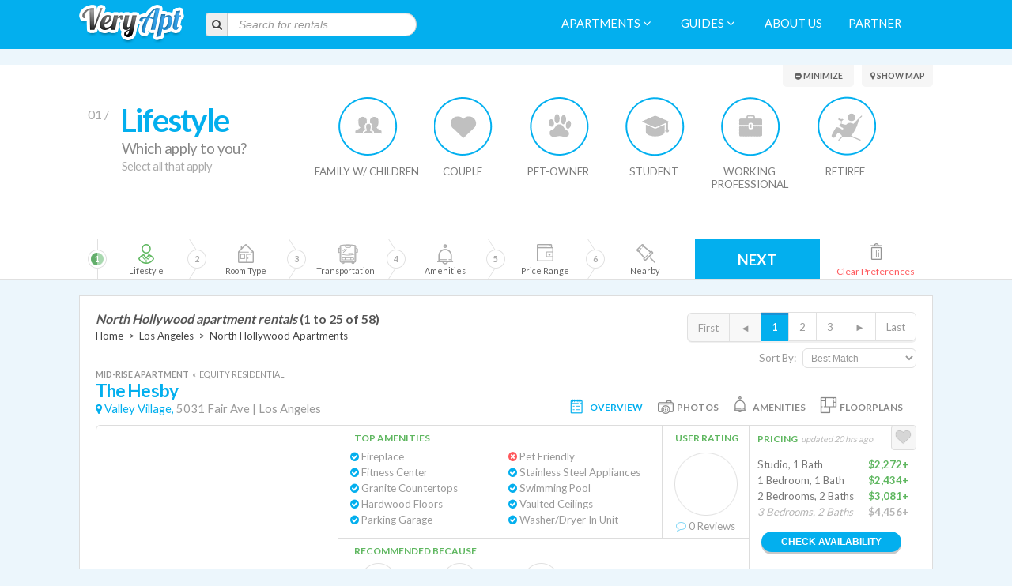

--- FILE ---
content_type: text/html; charset=utf-8
request_url: https://www.veryapt.com/Apartments-L1399-los-angeles-north-hollywood
body_size: 54767
content:










<!DOCTYPE html>
<!--[if IE 7]><html class="no-js oldie ie7"><![endif]-->
<!--[if IE 8]><html class="no-js oldie ie8"><![endif]-->
<!--[if IE 9]><html class="no-js ie9"><![endif]-->
<!--[if gt IE 9]><!--> <html class="no-js"><!--<![endif]-->
  <head>
    <meta charset="utf-8">
    <meta http-equiv="X-UA-Compatible" content="IE=edge,chrome=1">
    <title>
      
        
          North Hollywood apartments | Read reviews on 58 apartments for rent
        
      
    </title>
    <meta name="description" content="VeryApt helps you find the perfect North Hollywood apartment! Use our personalized search and check availability for 58 North Hollywood apartments.">
    <meta name="viewport" content="width=1200">
    <meta http-equiv="content-language" content="en-us">

    <!-- Place favicon.ico and apple-touch-icon.png in the root directory -->
	<link rel="icon" href="https://static.veryapt.com/img/favicon.png" type="image/png" />
	<link rel="apple-touch-icon" href="https://static.veryapt.com/img/apple-touch-icon.png" />

    
    <link rel="stylesheet" type="text/css" href="//cloud.typography.com/6176894/792948/css/fonts.css" />
    <link href='https://fonts.googleapis.com/css?family=Lato:400,700' rel='stylesheet' type='text/css' />
    
	
	<link rel="stylesheet" href="https://static.veryapt.com/CACHE/css/output.ef2044a08082.css" type="text/css">

  
	<script src="https://ajax.googleapis.com/ajax/libs/jquery/1.8.3/jquery.min.js"></script>
	<script>window.jQuery || document.write('<script src="https://static.veryapt.com/js/vendor/jquery-1.8.3.min.js"><\/script>')</script>

  
	<script type="text/javascript">
		var LOCATION = JSON.parse("1399");
		var METRO_ID = JSON.parse("1392");
		var SEARCH_LOCATION = JSON.parse("1392");
		var SEARCH_LOCATION_URL = JSON.parse("\u0022/Apartments\u002DL1392\u002Dlos\u002Dangeles\u0022");
		var FAVORITE_APTS = JSON.parse("null");
		var FAVORITE_APTS_URL = JSON.parse("\u0022/my/ajax/favorites/\u0022");
		var PHONE_NUMBER_AJAX_URL = JSON.parse("\u0022/ajax/get_phone_number/\u0022");
		var SOURCE_URL = JSON.parse("\u0022\u0022");
		var APTS_FORM_JS_DATA = JSON.parse("{\u0022finder_query_type\u0022: 0, \u0022metro_lat_lng_bounds\u0022: [[33.324007, \u002D119.109255], [34.438839, \u002D117.203084]], \u0022price_range_for_bedroom_counts\u0022: [], \u0022admin_query_summary\u0022: \u0022Finder query type is 0 (blank).\u0022}");
		var APARTMENT_INFO = JSON.parse("[{\u0022address\u0022: \u00225031 Fair Ave\u0022, \u0022building_type\u0022: \u0022Mid\u002DRise Apartment\u0022, \u0022id\u0022: 2583, \u0022management\u0022: \u0022Equity Residential\u0022, \u0022metro_name\u0022: \u0022Los Angeles\u0022, \u0022name\u0022: \u0022The Hesby\u0022, \u0022neighborhood_name\u0022: \u0022Valley Village\u0022, \u0022rating\u0022: null, \u0022rating_10\u0022: \u0022\u0022, \u0022small_thumb_url\u0022: \u0022https://media.veryapt.com/thumbnails/ApartmentImage/california/los\u002Dangeles\u002D91601/the\u002Dhesby/gallery/the\u002Dhesby\u002Dapartments\u002Dexterior.115x135.70.jpeg\u0022, \u0022url\u0022: \u0022/ApartmentReview\u002Da2583\u002Dthe\u002Dhesby\u002Dlos\u002Dangeles\u0022, \u0022zipcode\u0022: \u002291601\u0022}, {\u0022address\u0022: \u002214645 Gault St\u0022, \u0022building_type\u0022: \u0022Mid\u002DRise Apartment\u0022, \u0022id\u0022: 15900, \u0022management\u0022: \u0022IMT Residential\u0022, \u0022metro_name\u0022: \u0022Los Angeles\u0022, \u0022name\u0022: \u0022IMT Sherman Circle\u0022, \u0022neighborhood_name\u0022: \u0022Van Nuys\u0022, \u0022rating\u0022: null, \u0022rating_10\u0022: \u0022\u0022, \u0022small_thumb_url\u0022: \u0022https://media.veryapt.com/thumbnails/ApartmentImage/california/los\u002Dangeles\u002D91405/imt\u002Dsherman\u002Dcircle/gallery/1\u002Dkitchen.115x135.70.jpeg\u0022, \u0022url\u0022: \u0022/ApartmentReview\u002Da15900\u002Dimt\u002Dsherman\u002Dcircle\u002Dlos\u002Dangeles\u0022, \u0022zipcode\u0022: \u002291405\u0022}, {\u0022address\u0022: \u00225077 Lankershim Blvd\u0022, \u0022building_type\u0022: \u0022Mid\u002DRise Apartment\u0022, \u0022id\u0022: 15937, \u0022management\u0022: \u0022AvalonBay\u0022, \u0022metro_name\u0022: \u0022Los Angeles\u0022, \u0022name\u0022: \u0022Studio 77\u0022, \u0022neighborhood_name\u0022: \u0022Valley Village\u0022, \u0022rating\u0022: null, \u0022rating_10\u0022: \u0022\u0022, \u0022small_thumb_url\u0022: \u0022https://media.veryapt.com/thumbnails/ApartmentImage/california/los\u002Dangeles\u002D91601/studio\u002D77/gallery/lkwerbu44rogrdyg77ltng3o2a.115x135.70.jpeg\u0022, \u0022url\u0022: \u0022/ApartmentReview\u002Da15937\u002Dstudio\u002D77\u002Dlos\u002Dangeles\u0022, \u0022zipcode\u0022: \u002291601\u0022}, {\u0022address\u0022: \u00225416 Fair Ave\u0022, \u0022building_type\u0022: \u0022Low\u002DRise Apartment\u0022, \u0022id\u0022: 16014, \u0022management\u0022: \u0022Cardinal Group Management\u0022, \u0022metro_name\u0022: \u0022Los Angeles\u0022, \u0022name\u0022: \u0022The Gallery @ Noho Commons\u0022, \u0022neighborhood_name\u0022: \u0022Valley Village\u0022, \u0022rating\u0022: 66.66666666666666, \u0022rating_10\u0022: \u00227.0\u0022, \u0022small_thumb_url\u0022: \u0022https://media.veryapt.com/thumbnails/ApartmentImage/california/los\u002Dangeles\u002D91601/the\u002Dgallery\u002Dnoho\u002Dcommons/gallery/1\u002Dkitchen.115x135.70.jpeg\u0022, \u0022url\u0022: \u0022/ApartmentReview\u002Da16014\u002Dthe\u002Dgallery\u002Dnoho\u002Dcommons\u002Dlos\u002Dangeles\u0022, \u0022zipcode\u0022: \u002291601\u0022}, {\u0022address\u0022: \u00225077 Lankershim Blvd\u0022, \u0022building_type\u0022: \u0022Apartment Building\u0022, \u0022id\u0022: 32744, \u0022management\u0022: \u0022AvalonBay\u0022, \u0022metro_name\u0022: \u0022Los Angeles\u0022, \u0022name\u0022: \u0022AVA North Hollywood\u0022, \u0022neighborhood_name\u0022: \u0022Valley Village\u0022, \u0022rating\u0022: null, \u0022rating_10\u0022: \u0022\u0022, \u0022small_thumb_url\u0022: \u0022https://media.veryapt.com/thumbnails/ApartmentImage/california/north\u002Dhollywood\u002D91601/ava\u002Dnorth\u002Dhollywood/gallery/1.115x135.70.jpeg\u0022, \u0022url\u0022: \u0022/ApartmentReview\u002Da32744\u002Dava\u002Dnorth\u002Dhollywood\u002Dnorth\u002Dhollywood\u0022, \u0022zipcode\u0022: \u002291601\u0022}, {\u0022address\u0022: \u002211136 Chandler Blvd\u0022, \u0022building_type\u0022: \u0022Low\u002DRise Apartment\u0022, \u0022id\u0022: 15980, \u0022management\u0022: \u0022M West Holdings\u0022, \u0022metro_name\u0022: \u0022Los Angeles\u0022, \u0022name\u0022: \u0022Lofts at NOHO Commons\u0022, \u0022neighborhood_name\u0022: \u0022Valley Village\u0022, \u0022rating\u0022: null, \u0022rating_10\u0022: \u0022\u0022, \u0022small_thumb_url\u0022: \u0022https://media.veryapt.com/thumbnails/ApartmentImage/california/los\u002Dangeles\u002D91601/lofts\u002Dat\u002Dnoho\u002Dcommons/gallery/1\u002Ddining.115x135.70.jpeg\u0022, \u0022url\u0022: \u0022/ApartmentReview\u002Da15980\u002Dlofts\u002Dat\u002Dnoho\u002Dcommons\u002Dlos\u002Dangeles\u0022, \u0022zipcode\u0022: \u002291601\u0022}, {\u0022address\u0022: \u00226920 Sepulveda Blvd\u0022, \u0022building_type\u0022: \u0022Apartment Building\u0022, \u0022id\u0022: 18873, \u0022management\u0022: \u0022Moss \u0026 Company\u0022, \u0022metro_name\u0022: \u0022Los Angeles\u0022, \u0022name\u0022: \u0022Royal Sepulveda Apartment Homes\u0022, \u0022neighborhood_name\u0022: \u0022Van Nuys\u0022, \u0022rating\u0022: null, \u0022rating_10\u0022: \u0022\u0022, \u0022small_thumb_url\u0022: \u0022https://media.veryapt.com/thumbnails/ApartmentImage/california/los\u002Dangeles\u002D91405/royal\u002Dsepulveda\u002Dapartment\u002Dhomes/gallery/img_003781.115x135.70.jpeg\u0022, \u0022url\u0022: \u0022/ApartmentReview\u002Da18873\u002Droyal\u002Dsepulveda\u002Dapartment\u002Dhomes\u002Dlos\u002Dangeles\u0022, \u0022zipcode\u0022: \u002291405\u0022}, {\u0022address\u0022: \u002214358 W Magnolia Blvd\u0022, \u0022building_type\u0022: \u0022Low\u002DRise Apartment\u0022, \u0022id\u0022: 16055, \u0022management\u0022: \u0022Moss \u0026 Company\u0022, \u0022metro_name\u0022: \u0022Los Angeles\u0022, \u0022name\u0022: \u0022Magnolia\u0022, \u0022neighborhood_name\u0022: \u0022Studio City\u0022, \u0022rating\u0022: null, \u0022rating_10\u0022: \u0022\u0022, \u0022small_thumb_url\u0022: \u0022https://media.veryapt.com/thumbnails/ApartmentImage/california/los\u002Dangeles\u002D91423/magnolia/gallery/m_mg_5551_e.115x135.70.jpeg\u0022, \u0022url\u0022: \u0022/ApartmentReview\u002Da16055\u002Dmagnolia\u002Dlos\u002Dangeles\u0022, \u0022zipcode\u0022: \u002291423\u0022}, {\u0022address\u0022: \u002212360 Riverside Dr\u0022, \u0022building_type\u0022: \u0022Apartment Building\u0022, \u0022id\u0022: 29817, \u0022management\u0022: \u0022FPI Management\u0022, \u0022metro_name\u0022: \u0022Los Angeles\u0022, \u0022name\u0022: \u0022Diplomat Park Apartments\u0022, \u0022neighborhood_name\u0022: \u0022Valley Village\u0022, \u0022rating\u0022: 77.77777777777779, \u0022rating_10\u0022: \u00228.0\u0022, \u0022small_thumb_url\u0022: \u0022https://media.veryapt.com/thumbnails/ApartmentImage/california/valley\u002Dvillage\u002D91607/diplomat\u002Dpark\u002Dapartments/gallery/1.115x135.70.jpeg\u0022, \u0022url\u0022: \u0022/ApartmentReview\u002Da29817\u002Ddiplomat\u002Dpark\u002Dapartments\u002Dvalley\u002Dvillage\u0022, \u0022zipcode\u0022: \u002291607\u0022}, {\u0022address\u0022: \u00225416 Fair Ave\u0022, \u0022building_type\u0022: \u0022Apartment Building\u0022, \u0022id\u0022: 35700, \u0022management\u0022: \u0022Greystar\u0022, \u0022metro_name\u0022: \u0022Los Angeles\u0022, \u0022name\u0022: \u0022The Gallery at Noho Commons Apartments\u0022, \u0022neighborhood_name\u0022: \u0022Valley Village\u0022, \u0022rating\u0022: null, \u0022rating_10\u0022: \u0022\u0022, \u0022small_thumb_url\u0022: \u0022https://media.veryapt.com/thumbnails/ApartmentImage/california/north\u002Dhollywood\u002D91601/the\u002Dgallery\u002Dat\u002Dnoho\u002Dcommons\u002Dapartments/gallery/15.115x135.70.jpeg\u0022, \u0022url\u0022: \u0022/ApartmentReview\u002Da35700\u002Dthe\u002Dgallery\u002Dat\u002Dnoho\u002Dcommons\u002Dapartments\u002Dnorth\u002Dhollywood\u0022, \u0022zipcode\u0022: \u002291601\u0022}, {\u0022address\u0022: \u002212244 Burbank Blvd\u0022, \u0022building_type\u0022: \u0022Apartment Building\u0022, \u0022id\u0022: 30227, \u0022management\u0022: \u0022\u0022, \u0022metro_name\u0022: \u0022Los Angeles\u0022, \u0022name\u0022: \u0022Burbank Village\u0022, \u0022neighborhood_name\u0022: \u0022North Hollywood\u0022, \u0022rating\u0022: 88.88888888888889, \u0022rating_10\u0022: \u00229.0\u0022, \u0022small_thumb_url\u0022: \u0022https://media.veryapt.com/thumbnails/ApartmentImage/california/valley\u002Dvillage\u002D91607/burbank\u002Dvillage/gallery/5.115x135.70.jpeg\u0022, \u0022url\u0022: \u0022/ApartmentReview\u002Da30227\u002Dburbank\u002Dvillage\u002Dvalley\u002Dvillage\u0022, \u0022zipcode\u0022: \u002291607\u0022}, {\u0022address\u0022: \u002211059 McCormick St\u0022, \u0022building_type\u0022: \u0022High\u002Drise Apartment\u0022, \u0022id\u0022: 35606, \u0022management\u0022: \u0022Greystar\u0022, \u0022metro_name\u0022: \u0022Los Angeles\u0022, \u0022name\u0022: \u0022Living at Noho\u0022, \u0022neighborhood_name\u0022: \u0022Valley Village\u0022, \u0022rating\u0022: null, \u0022rating_10\u0022: \u0022\u0022, \u0022small_thumb_url\u0022: \u0022https://media.veryapt.com/thumbnails/ApartmentImage/california/north\u002Dhollywood\u002D91601/living\u002Dat\u002Dnoho/gallery/1.115x135.70.jpeg\u0022, \u0022url\u0022: \u0022/ApartmentReview\u002Da35606\u002Dliving\u002Dat\u002Dnoho\u002Dnorth\u002Dhollywood\u0022, \u0022zipcode\u0022: \u002291601\u0022}, {\u0022address\u0022: \u002211669 Valerio St\u0022, \u0022building_type\u0022: \u0022Apartment Building\u0022, \u0022id\u0022: 18753, \u0022management\u0022: \u0022Moss \u0026 Company\u0022, \u0022metro_name\u0022: \u0022Los Angeles\u0022, \u0022name\u0022: \u0022Garden Green Apartments\u0022, \u0022neighborhood_name\u0022: \u0022North Hollywood\u0022, \u0022rating\u0022: null, \u0022rating_10\u0022: \u0022\u0022, \u0022small_thumb_url\u0022: \u0022https://media.veryapt.com/thumbnails/ApartmentImage/california/los\u002Dangeles\u002D91605/garden\u002Dgreen\u002Dapartments/gallery/mg_4821_vs1.115x135.70.jpeg\u0022, \u0022url\u0022: \u0022/ApartmentReview\u002Da18753\u002Dgarden\u002Dgreen\u002Dapartments\u002Dlos\u002Dangeles\u0022, \u0022zipcode\u0022: \u002291605\u0022}, {\u0022address\u0022: \u00225225 Blakeslee Ave\u0022, \u0022building_type\u0022: \u0022Mid\u002DRise Apartment\u0022, \u0022id\u0022: 2572, \u0022management\u0022: \u0022Equity Residential\u0022, \u0022metro_name\u0022: \u0022Los Angeles\u0022, \u0022name\u0022: \u0022Academy Village\u0022, \u0022neighborhood_name\u0022: \u0022Valley Village\u0022, \u0022rating\u0022: null, \u0022rating_10\u0022: \u0022\u0022, \u0022small_thumb_url\u0022: \u0022https://media.veryapt.com/thumbnails/ApartmentImage/california/los\u002Dangeles\u002D91601/academy\u002Dvillage/gallery/academy\u002Dvillage\u002Dapartments\u002Dexterior.115x135.70.jpeg\u0022, \u0022url\u0022: \u0022/ApartmentReview\u002Da2572\u002Dacademy\u002Dvillage\u002Dlos\u002Dangeles\u0022, \u0022zipcode\u0022: \u002291601\u0022}, {\u0022address\u0022: \u002215454 Sherman Way\u0022, \u0022building_type\u0022: \u0022Low\u002DRise Apartment\u0022, \u0022id\u0022: 15965, \u0022management\u0022: \u0022Cardinal Group Management\u0022, \u0022metro_name\u0022: \u0022Los Angeles\u0022, \u0022name\u0022: \u0022San Regis\u0022, \u0022neighborhood_name\u0022: \u0022Van Nuys\u0022, \u0022rating\u0022: null, \u0022rating_10\u0022: \u0022\u0022, \u0022small_thumb_url\u0022: \u0022https://media.veryapt.com/thumbnails/ApartmentImage/california/los\u002Dangeles\u002D91406/san\u002Dregis/gallery/1.115x135.70.jpeg\u0022, \u0022url\u0022: \u0022/ApartmentReview\u002Da15965\u002Dsan\u002Dregis\u002Dlos\u002Dangeles\u0022, \u0022zipcode\u0022: \u002291406\u0022}, {\u0022address\u0022: \u002211120 Huston St\u0022, \u0022building_type\u0022: \u0022Apartment Building\u0022, \u0022id\u0022: 34225, \u0022management\u0022: \u0022\u0022, \u0022metro_name\u0022: \u0022Los Angeles\u0022, \u0022name\u0022: \u0022Huston Court\u0022, \u0022neighborhood_name\u0022: \u0022Valley Village\u0022, \u0022rating\u0022: null, \u0022rating_10\u0022: \u0022\u0022, \u0022small_thumb_url\u0022: \u0022https://media.veryapt.com/thumbnails/ApartmentImage/california/north\u002Dhollywood\u002D91601/huston\u002Dcourt/gallery/14.115x135.70.jpeg\u0022, \u0022url\u0022: \u0022/ApartmentReview\u002Da34225\u002Dhuston\u002Dcourt\u002Dnorth\u002Dhollywood\u0022, \u0022zipcode\u0022: \u002291601\u0022}, {\u0022address\u0022: \u002211201 Otsego St\u0022, \u0022building_type\u0022: \u0022Low\u002DRise Apartment\u0022, \u0022id\u0022: 16005, \u0022management\u0022: \u0022Cardinal Group Management\u0022, \u0022metro_name\u0022: \u0022Los Angeles\u0022, \u0022name\u0022: \u0022Avana North Hollywood\u0022, \u0022neighborhood_name\u0022: \u0022Valley Village\u0022, \u0022rating\u0022: null, \u0022rating_10\u0022: \u0022\u0022, \u0022small_thumb_url\u0022: \u0022https://media.veryapt.com/thumbnails/ApartmentImage/california/los\u002Dangeles\u002D91601/avana\u002Dnorth\u002Dhollywood/gallery/1\u002Dkitchen.115x135.70.jpeg\u0022, \u0022url\u0022: \u0022/ApartmentReview\u002Da16005\u002Davana\u002Dnorth\u002Dhollywood\u002Dlos\u002Dangeles\u0022, \u0022zipcode\u0022: \u002291601\u0022}, {\u0022address\u0022: \u00226235 Beck Ave\u0022, \u0022building_type\u0022: \u0022Low\u002DRise Apartment\u0022, \u0022id\u0022: 15996, \u0022management\u0022: \u0022GK Management Co., Inc.\u0022, \u0022metro_name\u0022: \u0022Los Angeles\u0022, \u0022name\u0022: \u0022Beck Park\u0022, \u0022neighborhood_name\u0022: \u0022North Hollywood\u0022, \u0022rating\u0022: null, \u0022rating_10\u0022: \u0022\u0022, \u0022small_thumb_url\u0022: \u0022https://media.veryapt.com/thumbnails/ApartmentImage/california/los\u002Dangeles\u002D91606/beck\u002Dpark/gallery/1\u002Dother.115x135.70.jpeg\u0022, \u0022url\u0022: \u0022/ApartmentReview\u002Da15996\u002Dbeck\u002Dpark\u002Dlos\u002Dangeles\u0022, \u0022zipcode\u0022: \u002291606\u0022}, {\u0022address\u0022: \u002211458 Burbank Blvd\u0022, \u0022building_type\u0022: \u0022Apartment Building\u0022, \u0022id\u0022: 18750, \u0022management\u0022: \u0022Moss \u0026 Company\u0022, \u0022metro_name\u0022: \u0022Los Angeles\u0022, \u0022name\u0022: \u0022Twin Palms\u0022, \u0022neighborhood_name\u0022: \u0022North Hollywood\u0022, \u0022rating\u0022: null, \u0022rating_10\u0022: \u0022\u0022, \u0022small_thumb_url\u0022: \u0022https://media.veryapt.com/thumbnails/ApartmentImage/california/los\u002Dangeles\u002D91601/twin\u002Dpalms/gallery/img_7371_a_vsa.115x135.70.jpeg\u0022, \u0022url\u0022: \u0022/ApartmentReview\u002Da18750\u002Dtwin\u002Dpalms\u002Dlos\u002Dangeles\u0022, \u0022zipcode\u0022: \u002291601\u0022}, {\u0022address\u0022: \u002211324 Huston St\u0022, \u0022building_type\u0022: \u0022Low\u002DRise Apartment\u0022, \u0022id\u0022: 20992, \u0022management\u0022: \u0022Laramar Group, LLC\u0022, \u0022metro_name\u0022: \u0022Los Angeles\u0022, \u0022name\u0022: \u002211324 Huston St Apartments\u0022, \u0022neighborhood_name\u0022: \u0022Valley Village\u0022, \u0022rating\u0022: null, \u0022rating_10\u0022: \u0022\u0022, \u0022small_thumb_url\u0022: \u0022https://media.veryapt.com/thumbnails/ApartmentImage/california/los\u002Dangeles\u002D91601/11324\u002Dhuston\u002Dst\u002Dapartments/gallery/1.115x135.70.jpeg\u0022, \u0022url\u0022: \u0022/ApartmentReview\u002Da20992\u002D11324\u002Dhuston\u002Dst\u002Dapartments\u002Dlos\u002Dangeles\u0022, \u0022zipcode\u0022: \u002291601\u0022}, {\u0022address\u0022: \u00225331 Corteen Pl\u0022, \u0022building_type\u0022: \u0022Low\u002DRise Apartment\u0022, \u0022id\u0022: 16069, \u0022management\u0022: \u0022Cordary, Inc.\u0022, \u0022metro_name\u0022: \u0022Los Angeles\u0022, \u0022name\u0022: \u0022California Villages in Valley Village\u0022, \u0022neighborhood_name\u0022: \u0022Valley Village\u0022, \u0022rating\u0022: null, \u0022rating_10\u0022: \u0022\u0022, \u0022small_thumb_url\u0022: \u0022https://media.veryapt.com/thumbnails/ApartmentImage/california/los\u002Dangeles\u002D91607/california\u002Dvillages\u002Din\u002Dvalley\u002Dvillage/gallery/1\u002Dbuilding_main_image.115x135.70.jpeg\u0022, \u0022url\u0022: \u0022/ApartmentReview\u002Da16069\u002Dcalifornia\u002Dvillages\u002Din\u002Dvalley\u002Dvillage\u002Dlos\u002Dangeles\u0022, \u0022zipcode\u0022: \u002291607\u0022}, {\u0022address\u0022: \u002215215 Victory Blvd\u0022, \u0022building_type\u0022: \u0022Apartment Building\u0022, \u0022id\u0022: 18788, \u0022management\u0022: \u0022Moss \u0026 Company\u0022, \u0022metro_name\u0022: \u0022Los Angeles\u0022, \u0022name\u0022: \u0022The Montecito\u0022, \u0022neighborhood_name\u0022: \u0022Van Nuys\u0022, \u0022rating\u0022: null, \u0022rating_10\u0022: \u0022\u0022, \u0022small_thumb_url\u0022: \u0022https://media.veryapt.com/thumbnails/ApartmentImage/california/los\u002Dangeles\u002D91411/the\u002Dmontecito/gallery/img_5171.115x135.70.jpeg\u0022, \u0022url\u0022: \u0022/ApartmentReview\u002Da18788\u002Dthe\u002Dmontecito\u002Dlos\u002Dangeles\u0022, \u0022zipcode\u0022: \u002291411\u0022}, {\u0022address\u0022: \u00225112 Laurel Canyon Blvd\u0022, \u0022building_type\u0022: \u0022Apartment Building\u0022, \u0022id\u0022: 18854, \u0022management\u0022: \u0022Moss \u0026 Company\u0022, \u0022metro_name\u0022: \u0022Los Angeles\u0022, \u0022name\u0022: \u0022The Laurel\u0022, \u0022neighborhood_name\u0022: \u0022Valley Village\u0022, \u0022rating\u0022: null, \u0022rating_10\u0022: \u0022\u0022, \u0022small_thumb_url\u0022: \u0022https://media.veryapt.com/thumbnails/ApartmentImage/california/los\u002Dangeles\u002D91607/the\u002Dlaurel/gallery/10142017023.115x135.70.jpeg\u0022, \u0022url\u0022: \u0022/ApartmentReview\u002Da18854\u002Dthe\u002Dlaurel\u002Dlos\u002Dangeles\u0022, \u0022zipcode\u0022: \u002291607\u0022}, {\u0022address\u0022: \u002210407 W Magnolia Blvd\u0022, \u0022building_type\u0022: \u0022Apartment Building\u0022, \u0022id\u0022: 18742, \u0022management\u0022: \u0022R.W. Selby \u0026 Company, Inc.\u0022, \u0022metro_name\u0022: \u0022Los Angeles\u0022, \u0022name\u0022: \u0022Madison Toluca\u0022, \u0022neighborhood_name\u0022: \u0022Valley Village\u0022, \u0022rating\u0022: null, \u0022rating_10\u0022: \u0022\u0022, \u0022small_thumb_url\u0022: \u0022https://media.veryapt.com/thumbnails/ApartmentImage/california/los\u002Dangeles\u002D91601/madison\u002Dtoluca/gallery/rwselby\u002Dmadisontoluca\u002Dexterior4.115x135.70.jpeg\u0022, \u0022url\u0022: \u0022/ApartmentReview\u002Da18742\u002Dmadison\u002Dtoluca\u002Dlos\u002Dangeles\u0022, \u0022zipcode\u0022: \u002291601\u0022}, {\u0022address\u0022: \u002212224 Chandler Blvd\u0022, \u0022building_type\u0022: \u0022Apartment Building\u0022, \u0022id\u0022: 18758, \u0022management\u0022: \u0022Moss \u0026 Company\u0022, \u0022metro_name\u0022: \u0022Los Angeles\u0022, \u0022name\u0022: \u0022Chandler Palms\u0022, \u0022neighborhood_name\u0022: \u0022Valley Village\u0022, \u0022rating\u0022: null, \u0022rating_10\u0022: \u0022\u0022, \u0022small_thumb_url\u0022: \u0022https://media.veryapt.com/thumbnails/ApartmentImage/california/los\u002Dangeles\u002D91607/chandler\u002Dpalms/gallery/img_4810.115x135.70.jpeg\u0022, \u0022url\u0022: \u0022/ApartmentReview\u002Da18758\u002Dchandler\u002Dpalms\u002Dlos\u002Dangeles\u0022, \u0022zipcode\u0022: \u002291607\u0022}]");
</script>

	
  
  
  <script type="text/javascript">
    // Modernizr isn't loaded yet :(
    if (SOURCE_URL && window.history && history.pushState)
      history.pushState({}, "", SOURCE_URL);
  </script>

  


	
	<script type="text/javascript" src="https://static.veryapt.com/CACHE/js/output.f1ac586c4bd6.js" crossorigin="anonymous"></script>

  <!-- Google tag (gtag.js) -->
<script async src="https://www.googletagmanager.com/gtag/js?id=G-XS22VGSPBC"></script>
<script type="application/json">{"va_page_flavour": "full", "debug_mode": false, "content_group": "Apartment list", "va_user_type": "anonymous", "va_location_name": "North Hollywood [1399]", "va_location_type": "District", "va_location_metro": "Los Angeles [1392]"}</script>
<script>
  window.dataLayer = window.dataLayer || [];
  function gtag(){dataLayer.push(arguments);}
  gtag('js', new Date());
  gtag(
    'config',
    'G-XS22VGSPBC',
    JSON.parse(document.currentScript.previousElementSibling.textContent)
  );
</script>
  <script>
  !function(f,b,e,v,n,t,s)
  {if(f.fbq)return;n=f.fbq=function(){n.callMethod?
  n.callMethod.apply(n,arguments):n.queue.push(arguments)};
  if(!f._fbq)f._fbq=n;n.push=n;n.loaded=!0;n.version='2.0';
  n.queue=[];t=b.createElement(e);t.async=!0;
  t.src=v;s=b.getElementsByTagName(e)[0];
  s.parentNode.insertBefore(t,s)}(window, document,'script',
  'https://connect.facebook.net/en_US/fbevents.js');

  
  
  fbq('set', 'autoConfig', false, '1507509662689259');

  fbq('init', '1507509662689259');
  fbq('track', 'PageView');

  var FB_METRO_NAME = "Los Angeles";
</script>
<noscript>
  <img height="1" width="1" style="display:none" src="https://www.facebook.com/tr?id=1507509662689259&ev=PageView&noscript=1"/>
</noscript>

  </head>
  <body class="listing desktop">
    <div id="main-visible">
        
          
            


<header class="app-header" id="page-header">
  <div class="container va">
    <div class="row">
      
      <div class="span2 logo-frame">
        <a href="/" title="Return to the homepage" class="logo-link">
          <img class="logo" src="https://static.veryapt.com/img/logo.png" alt="VeryApt.com - apartment search, information, and reviews."/>
        </a>
      </div>

      
      <div class="span3 search-frame">
        
          <form class="form-search form-inline main-search"
                action="/Apartments-L1392-los-angeles" method="get">
            <div class="input-prepend">
              <span class="add-on"><i class="fa fa-search"></i></span><input type="text" class="input-large
                  search-query" autocomplete="off" placeholder="Search for rentals" name="search" id="veryapt-search"
                  data-apartment_src="/ajax/typeahead/apartment_search/"
                  data-location_src="/ajax/typeahead/location_search/">
            </div>
          </form>
        
      </div>
      <div class="span" style="width: 20px"></div>
      <div class="span8 nav-frame">
        <nav class="app-nav" role="menubar">
          
          

          
          
            <a href="#" role="menuitem" class="favorites-link"><i class="fa fa-heart-o"></i>&nbsp;My Favorites</a>
          

          
          
            
              <span class="dropdown">
                <a href="#" role="menuitem" data-toggle="dropdown" class="dropdown-toggle">Apartments <i style='font-size:12pt; margin-right: 5px;' class="fa fa-angle-down"></i></a>
                <ul class="dropdown-menu" role="menu" aria-labelledby="dLabel">
                  
                    <li class="dropdown-menu-header">Popular Categories</li>
                    
                      <li class="dropdown-submenu">
                        <a tabindex="-1" href="#">Popular Searches</a>
                        <ul class="dropdown-menu">
                          
                            <li><a tabindex="-1" href="/n755-apartments-near-ucla-school-of-law">Apartments Near UCLA School of Law</a></li>
                          
                            <li><a tabindex="-1" href="/n741-apartments-near-loyola-law-school">Apartments near Loyola Law School</a></li>
                          
                            <li><a tabindex="-1" href="/n754-apartments-near-pepperdine-university-graduate-school">Apartments near Pepperdine University Graduate School</a></li>
                          
                            <li><a tabindex="-1" href="/n738-apartments-near-uci-paul-merage-school-of-business">Apartments near UCI Paul Merage School of Business</a></li>
                          
                            <li><a tabindex="-1" href="/n779-apartments-near-ucla-anderson">Apartments near UCLA Anderson</a></li>
                          
                            <li><a tabindex="-1" href="/n713-apartments-near-usc-gould-school-of-law">Apartments near USC Gould School of Law</a></li>
                          
                            <li><a tabindex="-1" href="/n773-apartments-near-usc-marshall-school-of-business">Apartments near USC Marshall School of Business</a></li>
                          
                        </ul>
                      </li>
                    
                  
                  
                    
                      
                        <li class="dropdown-menu-header">Los Angeles</li>
                        <li><a href="/Apartments-L1392-los-angeles">All Los Angeles Apartments</a></li>
                        
                          <li class="dropdown-submenu">
                            <a tabindex="-1" href="#">Regions of Los Angeles</a>
                            <ul class="dropdown-menu">
                              
                                <li>
                                  <a href="/Apartments-L11921-los-angeles-beverly-hills">
                                    Beverly Hills Apartments
                                    
                                      <div class="info">Region in Los Angeles</div>
                                    
                                  </a>
                                </li>
                              
                                <li>
                                  <a href="/Apartments-L1401-los-angeles-downtown-los-angeles">
                                    Downtown Los Angeles Apartments
                                    
                                      <div class="info">Region in Los Angeles</div>
                                    
                                  </a>
                                </li>
                              
                                <li>
                                  <a href="/Apartments-L11922-los-angeles-downtown-los-angeles">
                                    Downtown Los Angeles Apartments
                                    
                                      <div class="info">Region in Los Angeles</div>
                                    
                                  </a>
                                </li>
                              
                                <li>
                                  <a href="/Apartments-L1393-los-angeles-hollywood">
                                    Hollywood Apartments
                                    
                                      <div class="info">Region in Los Angeles</div>
                                    
                                  </a>
                                </li>
                              
                                <li>
                                  <a href="/Apartments-L1397-los-angeles-mid-city">
                                    Mid City Apartments
                                    
                                      <div class="info">Region in Los Angeles</div>
                                    
                                  </a>
                                </li>
                              
                                <li>
                                  <a href="/Apartments-L1399-los-angeles-north-hollywood">
                                    North Hollywood Apartments
                                    
                                      <div class="info">Region in Los Angeles</div>
                                    
                                  </a>
                                </li>
                              
                                <li>
                                  <a href="/Apartments-L1400-los-angeles-north-san-fernando-valley">
                                    North San Fernando Valley Apartments
                                    
                                      <div class="info">Region in Los Angeles</div>
                                    
                                  </a>
                                </li>
                              
                                <li>
                                  <a href="/Apartments-L1394-los-angeles-northeast-los-angeles">
                                    Northeast Los Angeles Apartments
                                    
                                      <div class="info">Region in Los Angeles</div>
                                    
                                  </a>
                                </li>
                              
                                <li>
                                  <a href="/Apartments-L11907-los-angeles-orange-county">
                                    Orange County Apartments
                                    
                                      <div class="info">Region in Los Angeles</div>
                                    
                                  </a>
                                </li>
                              
                                <li>
                                  <a href="/Apartments-L11908-los-angeles-santa-ana">
                                    Santa Ana Apartments
                                    
                                      <div class="info">Region in Los Angeles</div>
                                    
                                  </a>
                                </li>
                              
                                <li>
                                  <a href="/Apartments-L9193-los-angeles-santa-monica">
                                    Santa Monica Apartments
                                    
                                      <div class="info">Region in Los Angeles</div>
                                    
                                  </a>
                                </li>
                              
                                <li>
                                  <a href="/Apartments-L1402-los-angeles-south-los-angeles">
                                    South Los Angeles Apartments
                                    
                                      <div class="info">Region in Los Angeles</div>
                                    
                                  </a>
                                </li>
                              
                                <li>
                                  <a href="/Apartments-L1395-los-angeles-ventura-blvd">
                                    Ventura Blvd Apartments
                                    
                                      <div class="info">Region in Los Angeles</div>
                                    
                                  </a>
                                </li>
                              
                                <li>
                                  <a href="/Apartments-L1396-los-angeles-west-los-angeles">
                                    West Los Angeles Apartments
                                    
                                      <div class="info">Region in Los Angeles</div>
                                    
                                  </a>
                                </li>
                              
                                <li>
                                  <a href="/Apartments-L1398-los-angeles-west-san-fernando-valley">
                                    West San Fernando Valley Apartments
                                    
                                      <div class="info">Region in Los Angeles</div>
                                    
                                  </a>
                                </li>
                              
                                <li>
                                  <a href="/Apartments-L1315-los-angeles-bel-air">
                                    Bel Air Apartments
                                    
                                  </a>
                                </li>
                              
                                <li>
                                  <a href="/Apartments-L1389-los-angeles-beverly-glen">
                                    Beverly Glen Apartments
                                    
                                  </a>
                                </li>
                              
                                <li>
                                  <a href="/Apartments-L1317-los-angeles-brentwood">
                                    Brentwood Apartments
                                    
                                  </a>
                                </li>
                              
                                <li>
                                  <a href="/Apartments-L1328-los-angeles-echo-park">
                                    Echo Park Apartments
                                    
                                  </a>
                                </li>
                              
                                <li>
                                  <a href="/Apartments-L11909-los-angeles-el-segundo">
                                    El Segundo Apartments
                                    
                                  </a>
                                </li>
                              
                                <li>
                                  <a href="/Apartments-L1333-los-angeles-glendale">
                                    Glendale Apartments
                                    
                                  </a>
                                </li>
                              
                                <li>
                                  <a href="/Apartments-L1335-los-angeles-harbor-city">
                                    Harbor City Apartments
                                    
                                  </a>
                                </li>
                              
                                <li>
                                  <a href="/Apartments-L1390-los-angeles-harbor-gate">
                                    Harbor Gate Apartments
                                    
                                  </a>
                                </li>
                              
                                <li>
                                  <a href="/Apartments-L1337-los-angeles-hollywood-hills">
                                    Hollywood Hills Apartments
                                    
                                  </a>
                                </li>
                              
                                <li>
                                  <a href="/Apartments-L1343-los-angeles-los-feliz">
                                    Los Feliz Apartments
                                    
                                  </a>
                                </li>
                              
                                <li>
                                  <a href="/Apartments-L11748-los-angeles-lower-bel-air">
                                    Lower Bel Air Apartments
                                    
                                  </a>
                                </li>
                              
                                <li>
                                  <a href="/Apartments-L11912-los-angeles-manhattan-beach">
                                    Manhattan Beach Apartments
                                    
                                  </a>
                                </li>
                              
                                <li>
                                  <a href="/Apartments-L1344-los-angeles-mar-vista">
                                    Mar Vista Apartments
                                    
                                  </a>
                                </li>
                              
                                <li>
                                  <a href="/Apartments-L1353-los-angeles-pacific-palisades">
                                    Pacific Palisades Apartments
                                    
                                  </a>
                                </li>
                              
                                <li>
                                  <a href="/Apartments-L1358-los-angeles-playa-del-ray">
                                    Playa Del Ray Apartments
                                    
                                  </a>
                                </li>
                              
                                <li>
                                  <a href="/Apartments-L11932-los-angeles-playa-del-rey">
                                    Playa Del Rey Apartments
                                    
                                  </a>
                                </li>
                              
                                <li>
                                  <a href="/Apartments-L1359-los-angeles-playa-vista">
                                    Playa Vista Apartments
                                    
                                  </a>
                                </li>
                              
                                <li>
                                  <a href="/Apartments-L1391-los-angeles-san-pedro">
                                    San Pedro Apartments
                                    
                                  </a>
                                </li>
                              
                                <li>
                                  <a href="/Apartments-L1364-los-angeles-silver-lake">
                                    Silver Lake Apartments
                                    
                                  </a>
                                </li>
                              
                                <li>
                                  <a href="/Apartments-L1369-los-angeles-sunland">
                                    Sunland Apartments
                                    
                                  </a>
                                </li>
                              
                                <li>
                                  <a href="/Apartments-L1372-los-angeles-terminal-island">
                                    Terminal Island Apartments
                                    
                                  </a>
                                </li>
                              
                                <li>
                                  <a href="/Apartments-L1373-los-angeles-toluca-lake">
                                    Toluca Lake Apartments
                                    
                                  </a>
                                </li>
                              
                                <li>
                                  <a href="/Apartments-L1374-los-angeles-tujunga">
                                    Tujunga Apartments
                                    
                                  </a>
                                </li>
                              
                                <li>
                                  <a href="/Apartments-L1377-los-angeles-venice">
                                    Venice Apartments
                                    
                                  </a>
                                </li>
                              
                                <li>
                                  <a href="/Apartments-L1382-los-angeles-westchester">
                                    Westchester Apartments
                                    
                                  </a>
                                </li>
                              
                                <li>
                                  <a href="/Apartments-L1384-los-angeles-westwood">
                                    Westwood Apartments
                                    
                                  </a>
                                </li>
                              
                                <li>
                                  <a href="/Apartments-L1386-los-angeles-wilmington">
                                    Wilmington Apartments
                                    
                                  </a>
                                </li>
                              
                            </ul>
                          </li>
                        
                        
                          <li class="dropdown-submenu">
                            <a tabindex="-1" href="#">Around North Hollywood</a>
                            <ul class="dropdown-menu">
                              
                                <li>
                                  <a href="/Apartments-L11921-los-angeles-beverly-hills">
                                    Beverly Hills Apartments
                                    
                                      <div class="info">Region in Los Angeles</div>
                                    
                                  </a>
                                </li>
                              
                                <li>
                                  <a href="/Apartments-L11922-los-angeles-downtown-los-angeles">
                                    Downtown Los Angeles Apartments
                                    
                                      <div class="info">Region in Los Angeles</div>
                                    
                                  </a>
                                </li>
                              
                                <li>
                                  <a href="/Apartments-L1401-los-angeles-downtown-los-angeles">
                                    Downtown Los Angeles Apartments
                                    
                                      <div class="info">Region in Los Angeles</div>
                                    
                                  </a>
                                </li>
                              
                                <li>
                                  <a href="/Apartments-L1393-los-angeles-hollywood">
                                    Hollywood Apartments
                                    
                                      <div class="info">Region in Los Angeles</div>
                                    
                                  </a>
                                </li>
                              
                                <li>
                                  <a href="/Apartments-L1397-los-angeles-mid-city">
                                    Mid City Apartments
                                    
                                      <div class="info">Region in Los Angeles</div>
                                    
                                  </a>
                                </li>
                              
                                <li>
                                  <a href="/Apartments-L1400-los-angeles-north-san-fernando-valley">
                                    North San Fernando Valley Apartments
                                    
                                      <div class="info">Region in Los Angeles</div>
                                    
                                  </a>
                                </li>
                              
                                <li>
                                  <a href="/Apartments-L1394-los-angeles-northeast-los-angeles">
                                    Northeast Los Angeles Apartments
                                    
                                      <div class="info">Region in Los Angeles</div>
                                    
                                  </a>
                                </li>
                              
                                <li>
                                  <a href="/Apartments-L11907-los-angeles-orange-county">
                                    Orange County Apartments
                                    
                                      <div class="info">Region in Los Angeles</div>
                                    
                                  </a>
                                </li>
                              
                                <li>
                                  <a href="/Apartments-L11908-los-angeles-santa-ana">
                                    Santa Ana Apartments
                                    
                                      <div class="info">Region in Los Angeles</div>
                                    
                                  </a>
                                </li>
                              
                                <li>
                                  <a href="/Apartments-L9193-los-angeles-santa-monica">
                                    Santa Monica Apartments
                                    
                                      <div class="info">Region in Los Angeles</div>
                                    
                                  </a>
                                </li>
                              
                                <li>
                                  <a href="/Apartments-L1402-los-angeles-south-los-angeles">
                                    South Los Angeles Apartments
                                    
                                      <div class="info">Region in Los Angeles</div>
                                    
                                  </a>
                                </li>
                              
                                <li>
                                  <a href="/Apartments-L1395-los-angeles-ventura-blvd">
                                    Ventura Blvd Apartments
                                    
                                      <div class="info">Region in Los Angeles</div>
                                    
                                  </a>
                                </li>
                              
                                <li>
                                  <a href="/Apartments-L1396-los-angeles-west-los-angeles">
                                    West Los Angeles Apartments
                                    
                                      <div class="info">Region in Los Angeles</div>
                                    
                                  </a>
                                </li>
                              
                                <li>
                                  <a href="/Apartments-L1398-los-angeles-west-san-fernando-valley">
                                    West San Fernando Valley Apartments
                                    
                                      <div class="info">Region in Los Angeles</div>
                                    
                                  </a>
                                </li>
                              
                            </ul>
                          </li>
                        
                      
                      
                        <li class="dropdown-menu-header">North Hollywood</li>
                        
                          <li>
                            <a href="/Apartments-L1375-los-angeles-valley-village">
                              Valley Village Apartments
                              
                            </a>
                          </li>
                        
                          <li>
                            <a href="/Apartments-L1376-los-angeles-van-nuys">
                              Van Nuys Apartments
                              
                            </a>
                          </li>
                        
                      
                    
                  
                </ul>
              </span>
            
          

          
          
            <span class="dropdown">
              <a href="#" role="menuitem" data-toggle="dropdown" class="dropdown-toggle">Guides <i style='font-size:12pt; margin-right: 5px;' class="fa fa-angle-down"></i></a>
              <ul class="dropdown-menu" role="menu" aria-labelledby="dLabel">
                
                  <li><a tabindex="-1" href="/guides/neighborhoods/9-los-angeles/">Los Angeles Neighborhoods</a></li>
                
                
                
                
                
                
                
                
                
                
              </ul>
            </span>
          

          
          

          
          
            <a href="/about" role="menuitem">About us</a>
            <a href="/about#partnering" role="menuitem">Partner</a>
          
        </nav>
      </div>
    </div>
  </div>
</header>

          
        

        
    <div class="va container" id="main-map-container">
        



<script type="text/javascript">
		var MAP_MINI_LIST_TITLE = JSON.parse("\u0022Personalized Search Results\u0022");
		var MAP_MARKER_DATA = JSON.parse("[{\u0022id\u0022: 2583, \u0022lat\u0022: 34.1615995, \u0022lng\u0022: \u002D118.3746685, \u0022name\u0022: \u0022The Hesby\u0022, \u0022ga_id\u0022: \u00222583: The Hesby\u0022, \u0022type\u0022: \u0022Mid\u002DRise Apartment\u0022, \u0022location\u0022: \u0022Valley Village\u0022, \u0022street\u0022: \u00225031 Fair Ave\u0022, \u0022zipcode\u0022: \u002291601\u0022, \u0022rating\u0022: \u0022\u0022, \u0022thumbnail\u0022: \u0022https://media.veryapt.com/thumbnails/ApartmentImage/california/los\u002Dangeles\u002D91601/the\u002Dhesby/gallery/the\u002Dhesby\u002Dapartments\u002Dexterior.115x135.70.jpeg\u0022, \u0022url\u0022: \u0022/ApartmentReview\u002Da2583\u002Dthe\u002Dhesby\u002Dlos\u002Dangeles\u0022, \u0022review_count\u0022: 0.0, \u0022ranking\u0022: 1}, {\u0022id\u0022: 15900, \u0022lat\u0022: 34.1993705, \u0022lng\u0022: \u002D118.4518922, \u0022name\u0022: \u0022IMT Sherman Circle\u0022, \u0022ga_id\u0022: \u002215900: IMT Sherman Circle\u0022, \u0022type\u0022: \u0022Mid\u002DRise Apartment\u0022, \u0022location\u0022: \u0022Van Nuys\u0022, \u0022street\u0022: \u002214645 Gault St\u0022, \u0022zipcode\u0022: \u002291405\u0022, \u0022rating\u0022: \u0022\u0022, \u0022thumbnail\u0022: \u0022https://media.veryapt.com/thumbnails/ApartmentImage/california/los\u002Dangeles\u002D91405/imt\u002Dsherman\u002Dcircle/gallery/1\u002Dkitchen.115x135.70.jpeg\u0022, \u0022url\u0022: \u0022/ApartmentReview\u002Da15900\u002Dimt\u002Dsherman\u002Dcircle\u002Dlos\u002Dangeles\u0022, \u0022review_count\u0022: 0.0, \u0022ranking\u0022: 2}, {\u0022id\u0022: 15937, \u0022lat\u0022: 34.1627407, \u0022lng\u0022: \u002D118.3737674, \u0022name\u0022: \u0022Studio 77\u0022, \u0022ga_id\u0022: \u002215937: Studio 77\u0022, \u0022type\u0022: \u0022Mid\u002DRise Apartment\u0022, \u0022location\u0022: \u0022Valley Village\u0022, \u0022street\u0022: \u00225077 Lankershim Blvd\u0022, \u0022zipcode\u0022: \u002291601\u0022, \u0022rating\u0022: \u0022\u0022, \u0022thumbnail\u0022: \u0022https://media.veryapt.com/thumbnails/ApartmentImage/california/los\u002Dangeles\u002D91601/studio\u002D77/gallery/lkwerbu44rogrdyg77ltng3o2a.115x135.70.jpeg\u0022, \u0022url\u0022: \u0022/ApartmentReview\u002Da15937\u002Dstudio\u002D77\u002Dlos\u002Dangeles\u0022, \u0022review_count\u0022: 0.0, \u0022ranking\u0022: 3}, {\u0022id\u0022: 16014, \u0022lat\u0022: 34.1691203, \u0022lng\u0022: \u002D118.3733573, \u0022name\u0022: \u0022The Gallery @ Noho Commons\u0022, \u0022ga_id\u0022: \u002216014: The Gallery @ Noho Commons\u0022, \u0022type\u0022: \u0022Low\u002DRise Apartment\u0022, \u0022location\u0022: \u0022Valley Village\u0022, \u0022street\u0022: \u00225416 Fair Ave\u0022, \u0022zipcode\u0022: \u002291601\u0022, \u0022rating\u0022: \u00227.0\u0022, \u0022thumbnail\u0022: \u0022https://media.veryapt.com/thumbnails/ApartmentImage/california/los\u002Dangeles\u002D91601/the\u002Dgallery\u002Dnoho\u002Dcommons/gallery/1\u002Dkitchen.115x135.70.jpeg\u0022, \u0022url\u0022: \u0022/ApartmentReview\u002Da16014\u002Dthe\u002Dgallery\u002Dnoho\u002Dcommons\u002Dlos\u002Dangeles\u0022, \u0022review_count\u0022: 1.0, \u0022ranking\u0022: 4}, {\u0022id\u0022: 32744, \u0022lat\u0022: 34.162707, \u0022lng\u0022: \u002D118.373543, \u0022name\u0022: \u0022AVA North Hollywood\u0022, \u0022ga_id\u0022: \u002232744: AVA North Hollywood\u0022, \u0022type\u0022: \u0022Apartment Building\u0022, \u0022location\u0022: \u0022Valley Village\u0022, \u0022street\u0022: \u00225077 Lankershim Blvd\u0022, \u0022zipcode\u0022: \u002291601\u0022, \u0022rating\u0022: \u0022\u0022, \u0022thumbnail\u0022: \u0022https://media.veryapt.com/thumbnails/ApartmentImage/california/north\u002Dhollywood\u002D91601/ava\u002Dnorth\u002Dhollywood/gallery/1.115x135.70.jpeg\u0022, \u0022url\u0022: \u0022/ApartmentReview\u002Da32744\u002Dava\u002Dnorth\u002Dhollywood\u002Dnorth\u002Dhollywood\u0022, \u0022review_count\u0022: 0, \u0022ranking\u0022: 5}, {\u0022id\u0022: 15980, \u0022lat\u0022: 34.1679464, \u0022lng\u0022: \u002D118.3743935, \u0022name\u0022: \u0022Lofts at NOHO Commons\u0022, \u0022ga_id\u0022: \u002215980: Lofts at NOHO Commons\u0022, \u0022type\u0022: \u0022Low\u002DRise Apartment\u0022, \u0022location\u0022: \u0022Valley Village\u0022, \u0022street\u0022: \u002211136 Chandler Blvd\u0022, \u0022zipcode\u0022: \u002291601\u0022, \u0022rating\u0022: \u0022\u0022, \u0022thumbnail\u0022: \u0022https://media.veryapt.com/thumbnails/ApartmentImage/california/los\u002Dangeles\u002D91601/lofts\u002Dat\u002Dnoho\u002Dcommons/gallery/1\u002Ddining.115x135.70.jpeg\u0022, \u0022url\u0022: \u0022/ApartmentReview\u002Da15980\u002Dlofts\u002Dat\u002Dnoho\u002Dcommons\u002Dlos\u002Dangeles\u0022, \u0022review_count\u0022: 0.0, \u0022ranking\u0022: 6}, {\u0022id\u0022: 18873, \u0022lat\u0022: 34.196226, \u0022lng\u0022: \u002D118.465576, \u0022name\u0022: \u0022Royal Sepulveda Apartment Homes\u0022, \u0022ga_id\u0022: \u002218873: Royal Sepulveda Apartment Homes\u0022, \u0022type\u0022: \u0022Apartment Building\u0022, \u0022location\u0022: \u0022Van Nuys\u0022, \u0022street\u0022: \u00226920 Sepulveda Blvd\u0022, \u0022zipcode\u0022: \u002291405\u0022, \u0022rating\u0022: \u0022\u0022, \u0022thumbnail\u0022: \u0022https://media.veryapt.com/thumbnails/ApartmentImage/california/los\u002Dangeles\u002D91405/royal\u002Dsepulveda\u002Dapartment\u002Dhomes/gallery/img_003781.115x135.70.jpeg\u0022, \u0022url\u0022: \u0022/ApartmentReview\u002Da18873\u002Droyal\u002Dsepulveda\u002Dapartment\u002Dhomes\u002Dlos\u002Dangeles\u0022, \u0022review_count\u0022: 0.0, \u0022ranking\u0022: 7}, {\u0022id\u0022: 16055, \u0022lat\u0022: 34.1643962, \u0022lng\u0022: \u002D118.445891, \u0022name\u0022: \u0022Magnolia\u0022, \u0022ga_id\u0022: \u002216055: Magnolia\u0022, \u0022type\u0022: \u0022Low\u002DRise Apartment\u0022, \u0022location\u0022: \u0022Studio City\u0022, \u0022street\u0022: \u002214358 W Magnolia Blvd\u0022, \u0022zipcode\u0022: \u002291423\u0022, \u0022rating\u0022: \u0022\u0022, \u0022thumbnail\u0022: \u0022https://media.veryapt.com/thumbnails/ApartmentImage/california/los\u002Dangeles\u002D91423/magnolia/gallery/m_mg_5551_e.115x135.70.jpeg\u0022, \u0022url\u0022: \u0022/ApartmentReview\u002Da16055\u002Dmagnolia\u002Dlos\u002Dangeles\u0022, \u0022review_count\u0022: 0.0, \u0022ranking\u0022: 8}, {\u0022id\u0022: 29817, \u0022lat\u0022: 34.157452, \u0022lng\u0022: \u002D118.402838, \u0022name\u0022: \u0022Diplomat Park Apartments\u0022, \u0022ga_id\u0022: \u002229817: Diplomat Park Apartments\u0022, \u0022type\u0022: \u0022Apartment Building\u0022, \u0022location\u0022: \u0022Valley Village\u0022, \u0022street\u0022: \u002212360 Riverside Dr\u0022, \u0022zipcode\u0022: \u002291607\u0022, \u0022rating\u0022: \u00228.0\u0022, \u0022thumbnail\u0022: \u0022https://media.veryapt.com/thumbnails/ApartmentImage/california/valley\u002Dvillage\u002D91607/diplomat\u002Dpark\u002Dapartments/gallery/1.115x135.70.jpeg\u0022, \u0022url\u0022: \u0022/ApartmentReview\u002Da29817\u002Ddiplomat\u002Dpark\u002Dapartments\u002Dvalley\u002Dvillage\u0022, \u0022review_count\u0022: 1.0, \u0022ranking\u0022: 9}, {\u0022id\u0022: 35700, \u0022lat\u0022: 34.168535, \u0022lng\u0022: \u002D118.37456, \u0022name\u0022: \u0022The Gallery at Noho Commons Apartments\u0022, \u0022ga_id\u0022: \u002235700: The Gallery at Noho Commons Apartments\u0022, \u0022type\u0022: \u0022Apartment Building\u0022, \u0022location\u0022: \u0022Valley Village\u0022, \u0022street\u0022: \u00225416 Fair Ave\u0022, \u0022zipcode\u0022: \u002291601\u0022, \u0022rating\u0022: \u0022\u0022, \u0022thumbnail\u0022: \u0022https://media.veryapt.com/thumbnails/ApartmentImage/california/north\u002Dhollywood\u002D91601/the\u002Dgallery\u002Dat\u002Dnoho\u002Dcommons\u002Dapartments/gallery/15.115x135.70.jpeg\u0022, \u0022url\u0022: \u0022/ApartmentReview\u002Da35700\u002Dthe\u002Dgallery\u002Dat\u002Dnoho\u002Dcommons\u002Dapartments\u002Dnorth\u002Dhollywood\u0022, \u0022review_count\u0022: 0, \u0022ranking\u0022: 10}, {\u0022id\u0022: 30227, \u0022lat\u0022: 34.171974, \u0022lng\u0022: \u002D118.400291, \u0022name\u0022: \u0022Burbank Village\u0022, \u0022ga_id\u0022: \u002230227: Burbank Village\u0022, \u0022type\u0022: \u0022Apartment Building\u0022, \u0022location\u0022: \u0022North Hollywood\u0022, \u0022street\u0022: \u002212244 Burbank Blvd\u0022, \u0022zipcode\u0022: \u002291607\u0022, \u0022rating\u0022: \u00229.0\u0022, \u0022thumbnail\u0022: \u0022https://media.veryapt.com/thumbnails/ApartmentImage/california/valley\u002Dvillage\u002D91607/burbank\u002Dvillage/gallery/5.115x135.70.jpeg\u0022, \u0022url\u0022: \u0022/ApartmentReview\u002Da30227\u002Dburbank\u002Dvillage\u002Dvalley\u002Dvillage\u0022, \u0022review_count\u0022: 2.0, \u0022ranking\u0022: 11}, {\u0022id\u0022: 35606, \u0022lat\u0022: 34.165799, \u0022lng\u0022: \u002D118.371369, \u0022name\u0022: \u0022Living at Noho\u0022, \u0022ga_id\u0022: \u002235606: Living at Noho\u0022, \u0022type\u0022: \u0022High\u002Drise Apartment\u0022, \u0022location\u0022: \u0022Valley Village\u0022, \u0022street\u0022: \u002211059 McCormick St\u0022, \u0022zipcode\u0022: \u002291601\u0022, \u0022rating\u0022: \u0022\u0022, \u0022thumbnail\u0022: \u0022https://media.veryapt.com/thumbnails/ApartmentImage/california/north\u002Dhollywood\u002D91601/living\u002Dat\u002Dnoho/gallery/1.115x135.70.jpeg\u0022, \u0022url\u0022: \u0022/ApartmentReview\u002Da35606\u002Dliving\u002Dat\u002Dnoho\u002Dnorth\u002Dhollywood\u0022, \u0022review_count\u0022: 0, \u0022ranking\u0022: 12}, {\u0022id\u0022: 18753, \u0022lat\u0022: 34.2048402, \u0022lng\u0022: \u002D118.387239, \u0022name\u0022: \u0022Garden Green Apartments\u0022, \u0022ga_id\u0022: \u002218753: Garden Green Apartments\u0022, \u0022type\u0022: \u0022Apartment Building\u0022, \u0022location\u0022: \u0022North Hollywood\u0022, \u0022street\u0022: \u002211669 Valerio St\u0022, \u0022zipcode\u0022: \u002291605\u0022, \u0022rating\u0022: \u0022\u0022, \u0022thumbnail\u0022: \u0022https://media.veryapt.com/thumbnails/ApartmentImage/california/los\u002Dangeles\u002D91605/garden\u002Dgreen\u002Dapartments/gallery/mg_4821_vs1.115x135.70.jpeg\u0022, \u0022url\u0022: \u0022/ApartmentReview\u002Da18753\u002Dgarden\u002Dgreen\u002Dapartments\u002Dlos\u002Dangeles\u0022, \u0022review_count\u0022: 0.0, \u0022ranking\u0022: 13}, {\u0022id\u0022: 2572, \u0022lat\u0022: 34.1651965, \u0022lng\u0022: \u002D118.3727473, \u0022name\u0022: \u0022Academy Village\u0022, \u0022ga_id\u0022: \u00222572: Academy Village\u0022, \u0022type\u0022: \u0022Mid\u002DRise Apartment\u0022, \u0022location\u0022: \u0022Valley Village\u0022, \u0022street\u0022: \u00225225 Blakeslee Ave\u0022, \u0022zipcode\u0022: \u002291601\u0022, \u0022rating\u0022: \u0022\u0022, \u0022thumbnail\u0022: \u0022https://media.veryapt.com/thumbnails/ApartmentImage/california/los\u002Dangeles\u002D91601/academy\u002Dvillage/gallery/academy\u002Dvillage\u002Dapartments\u002Dexterior.115x135.70.jpeg\u0022, \u0022url\u0022: \u0022/ApartmentReview\u002Da2572\u002Dacademy\u002Dvillage\u002Dlos\u002Dangeles\u0022, \u0022review_count\u0022: 0.0, \u0022ranking\u0022: 14}, {\u0022id\u0022: 15965, \u0022lat\u0022: 34.2009547, \u0022lng\u0022: \u002D118.4696225, \u0022name\u0022: \u0022San Regis\u0022, \u0022ga_id\u0022: \u002215965: San Regis\u0022, \u0022type\u0022: \u0022Low\u002DRise Apartment\u0022, \u0022location\u0022: \u0022Van Nuys\u0022, \u0022street\u0022: \u002215454 Sherman Way\u0022, \u0022zipcode\u0022: \u002291406\u0022, \u0022rating\u0022: \u0022\u0022, \u0022thumbnail\u0022: \u0022https://media.veryapt.com/thumbnails/ApartmentImage/california/los\u002Dangeles\u002D91406/san\u002Dregis/gallery/1.115x135.70.jpeg\u0022, \u0022url\u0022: \u0022/ApartmentReview\u002Da15965\u002Dsan\u002Dregis\u002Dlos\u002Dangeles\u0022, \u0022review_count\u0022: 0.0, \u0022ranking\u0022: 15}, {\u0022id\u0022: 34225, \u0022lat\u0022: 34.159607, \u0022lng\u0022: \u002D118.372035, \u0022name\u0022: \u0022Huston Court\u0022, \u0022ga_id\u0022: \u002234225: Huston Court\u0022, \u0022type\u0022: \u0022Apartment Building\u0022, \u0022location\u0022: \u0022Valley Village\u0022, \u0022street\u0022: \u002211120 Huston St\u0022, \u0022zipcode\u0022: \u002291601\u0022, \u0022rating\u0022: \u0022\u0022, \u0022thumbnail\u0022: \u0022https://media.veryapt.com/thumbnails/ApartmentImage/california/north\u002Dhollywood\u002D91601/huston\u002Dcourt/gallery/14.115x135.70.jpeg\u0022, \u0022url\u0022: \u0022/ApartmentReview\u002Da34225\u002Dhuston\u002Dcourt\u002Dnorth\u002Dhollywood\u0022, \u0022review_count\u0022: 0, \u0022ranking\u0022: 16}, {\u0022id\u0022: 16005, \u0022lat\u0022: 34.1634119, \u0022lng\u0022: \u002D118.3749608, \u0022name\u0022: \u0022Avana North Hollywood\u0022, \u0022ga_id\u0022: \u002216005: Avana North Hollywood\u0022, \u0022type\u0022: \u0022Low\u002DRise Apartment\u0022, \u0022location\u0022: \u0022Valley Village\u0022, \u0022street\u0022: \u002211201 Otsego St\u0022, \u0022zipcode\u0022: \u002291601\u0022, \u0022rating\u0022: \u0022\u0022, \u0022thumbnail\u0022: \u0022https://media.veryapt.com/thumbnails/ApartmentImage/california/los\u002Dangeles\u002D91601/avana\u002Dnorth\u002Dhollywood/gallery/1\u002Dkitchen.115x135.70.jpeg\u0022, \u0022url\u0022: \u0022/ApartmentReview\u002Da16005\u002Davana\u002Dnorth\u002Dhollywood\u002Dlos\u002Dangeles\u0022, \u0022review_count\u0022: 0.0, \u0022ranking\u0022: 17}, {\u0022id\u0022: 15996, \u0022lat\u0022: 34.1838586, \u0022lng\u0022: \u002D118.383995, \u0022name\u0022: \u0022Beck Park\u0022, \u0022ga_id\u0022: \u002215996: Beck Park\u0022, \u0022type\u0022: \u0022Low\u002DRise Apartment\u0022, \u0022location\u0022: \u0022North Hollywood\u0022, \u0022street\u0022: \u00226235 Beck Ave\u0022, \u0022zipcode\u0022: \u002291606\u0022, \u0022rating\u0022: \u0022\u0022, \u0022thumbnail\u0022: \u0022https://media.veryapt.com/thumbnails/ApartmentImage/california/los\u002Dangeles\u002D91606/beck\u002Dpark/gallery/1\u002Dother.115x135.70.jpeg\u0022, \u0022url\u0022: \u0022/ApartmentReview\u002Da15996\u002Dbeck\u002Dpark\u002Dlos\u002Dangeles\u0022, \u0022review_count\u0022: 0.0, \u0022ranking\u0022: 18}, {\u0022id\u0022: 18750, \u0022lat\u0022: 34.1721665, \u0022lng\u0022: \u002D118.3810577, \u0022name\u0022: \u0022Twin Palms\u0022, \u0022ga_id\u0022: \u002218750: Twin Palms\u0022, \u0022type\u0022: \u0022Apartment Building\u0022, \u0022location\u0022: \u0022North Hollywood\u0022, \u0022street\u0022: \u002211458 Burbank Blvd\u0022, \u0022zipcode\u0022: \u002291601\u0022, \u0022rating\u0022: \u0022\u0022, \u0022thumbnail\u0022: \u0022https://media.veryapt.com/thumbnails/ApartmentImage/california/los\u002Dangeles\u002D91601/twin\u002Dpalms/gallery/img_7371_a_vsa.115x135.70.jpeg\u0022, \u0022url\u0022: \u0022/ApartmentReview\u002Da18750\u002Dtwin\u002Dpalms\u002Dlos\u002Dangeles\u0022, \u0022review_count\u0022: 0.0, \u0022ranking\u0022: 19}, {\u0022id\u0022: 20992, \u0022lat\u0022: 34.1599332, \u0022lng\u0022: \u002D118.3782207, \u0022name\u0022: \u002211324 Huston St Apartments\u0022, \u0022ga_id\u0022: \u002220992: 11324 Huston St Apartments\u0022, \u0022type\u0022: \u0022Low\u002DRise Apartment\u0022, \u0022location\u0022: \u0022Valley Village\u0022, \u0022street\u0022: \u002211324 Huston St\u0022, \u0022zipcode\u0022: \u002291601\u0022, \u0022rating\u0022: \u0022\u0022, \u0022thumbnail\u0022: \u0022https://media.veryapt.com/thumbnails/ApartmentImage/california/los\u002Dangeles\u002D91601/11324\u002Dhuston\u002Dst\u002Dapartments/gallery/1.115x135.70.jpeg\u0022, \u0022url\u0022: \u0022/ApartmentReview\u002Da20992\u002D11324\u002Dhuston\u002Dst\u002Dapartments\u002Dlos\u002Dangeles\u0022, \u0022review_count\u0022: 0, \u0022ranking\u0022: 20}, {\u0022id\u0022: 16069, \u0022lat\u0022: 34.167474, \u0022lng\u0022: \u002D118.4022442, \u0022name\u0022: \u0022California Villages in Valley Village\u0022, \u0022ga_id\u0022: \u002216069: California Villages in Valley Village\u0022, \u0022type\u0022: \u0022Low\u002DRise Apartment\u0022, \u0022location\u0022: \u0022Valley Village\u0022, \u0022street\u0022: \u00225331 Corteen Pl\u0022, \u0022zipcode\u0022: \u002291607\u0022, \u0022rating\u0022: \u0022\u0022, \u0022thumbnail\u0022: \u0022https://media.veryapt.com/thumbnails/ApartmentImage/california/los\u002Dangeles\u002D91607/california\u002Dvillages\u002Din\u002Dvalley\u002Dvillage/gallery/1\u002Dbuilding_main_image.115x135.70.jpeg\u0022, \u0022url\u0022: \u0022/ApartmentReview\u002Da16069\u002Dcalifornia\u002Dvillages\u002Din\u002Dvalley\u002Dvillage\u002Dlos\u002Dangeles\u0022, \u0022review_count\u0022: 0.0, \u0022ranking\u0022: 21}, {\u0022id\u0022: 18788, \u0022lat\u0022: 34.1868775, \u0022lng\u0022: \u002D118.4645961, \u0022name\u0022: \u0022The Montecito\u0022, \u0022ga_id\u0022: \u002218788: The Montecito\u0022, \u0022type\u0022: \u0022Apartment Building\u0022, \u0022location\u0022: \u0022Van Nuys\u0022, \u0022street\u0022: \u002215215 Victory Blvd\u0022, \u0022zipcode\u0022: \u002291411\u0022, \u0022rating\u0022: \u0022\u0022, \u0022thumbnail\u0022: \u0022https://media.veryapt.com/thumbnails/ApartmentImage/california/los\u002Dangeles\u002D91411/the\u002Dmontecito/gallery/img_5171.115x135.70.jpeg\u0022, \u0022url\u0022: \u0022/ApartmentReview\u002Da18788\u002Dthe\u002Dmontecito\u002Dlos\u002Dangeles\u0022, \u0022review_count\u0022: 0.0, \u0022ranking\u0022: 22}, {\u0022id\u0022: 18854, \u0022lat\u0022: 34.1634363, \u0022lng\u0022: \u002D118.3965072, \u0022name\u0022: \u0022The Laurel\u0022, \u0022ga_id\u0022: \u002218854: The Laurel\u0022, \u0022type\u0022: \u0022Apartment Building\u0022, \u0022location\u0022: \u0022Valley Village\u0022, \u0022street\u0022: \u00225112 Laurel Canyon Blvd\u0022, \u0022zipcode\u0022: \u002291607\u0022, \u0022rating\u0022: \u0022\u0022, \u0022thumbnail\u0022: \u0022https://media.veryapt.com/thumbnails/ApartmentImage/california/los\u002Dangeles\u002D91607/the\u002Dlaurel/gallery/10142017023.115x135.70.jpeg\u0022, \u0022url\u0022: \u0022/ApartmentReview\u002Da18854\u002Dthe\u002Dlaurel\u002Dlos\u002Dangeles\u0022, \u0022review_count\u0022: 0.0, \u0022ranking\u0022: 23}, {\u0022id\u0022: 18742, \u0022lat\u0022: 34.1650684, \u0022lng\u0022: \u002D118.356921, \u0022name\u0022: \u0022Madison Toluca\u0022, \u0022ga_id\u0022: \u002218742: Madison Toluca\u0022, \u0022type\u0022: \u0022Apartment Building\u0022, \u0022location\u0022: \u0022Valley Village\u0022, \u0022street\u0022: \u002210407 W Magnolia Blvd\u0022, \u0022zipcode\u0022: \u002291601\u0022, \u0022rating\u0022: \u0022\u0022, \u0022thumbnail\u0022: \u0022https://media.veryapt.com/thumbnails/ApartmentImage/california/los\u002Dangeles\u002D91601/madison\u002Dtoluca/gallery/rwselby\u002Dmadisontoluca\u002Dexterior4.115x135.70.jpeg\u0022, \u0022url\u0022: \u0022/ApartmentReview\u002Da18742\u002Dmadison\u002Dtoluca\u002Dlos\u002Dangeles\u0022, \u0022review_count\u0022: 0.0, \u0022ranking\u0022: 24}, {\u0022id\u0022: 18758, \u0022lat\u0022: 34.168126, \u0022lng\u0022: \u002D118.3996127, \u0022name\u0022: \u0022Chandler Palms\u0022, \u0022ga_id\u0022: \u002218758: Chandler Palms\u0022, \u0022type\u0022: \u0022Apartment Building\u0022, \u0022location\u0022: \u0022Valley Village\u0022, \u0022street\u0022: \u002212224 Chandler Blvd\u0022, \u0022zipcode\u0022: \u002291607\u0022, \u0022rating\u0022: \u0022\u0022, \u0022thumbnail\u0022: \u0022https://media.veryapt.com/thumbnails/ApartmentImage/california/los\u002Dangeles\u002D91607/chandler\u002Dpalms/gallery/img_4810.115x135.70.jpeg\u0022, \u0022url\u0022: \u0022/ApartmentReview\u002Da18758\u002Dchandler\u002Dpalms\u002Dlos\u002Dangeles\u0022, \u0022review_count\u0022: 0.0, \u0022ranking\u0022: 25}]");
		var PUT_MAP_MARKER_AT_CENTER = JSON.parse("false");
		var MAP_CENTER = JSON.parse("[34.172352696000004, \u002D118.39687624400001]");
</script>
<script type="text/javascript">
    
    var MM_CENTER = "https://static.veryapt.com/img/maps/locator-red.png";
    var MM_APARTMENT = "https://static.veryapt.com/img/maps/apartment-numbered.png";
    var MM_APARTMENT_SELECTED = "https://static.veryapt.com/img/maps/apartment-numbered-selected.png";
</script>


<script id="listing-map-infobox-content" type="text/x-tmpl-mustache">
  <div class="listing-map-infobox">
    <div class="left-side" style="background-image: url('[[apt.thumbnail]]');"></div>
    <div class="right-side">
      <div class="building-name [[#small_name]]small[[/small_name]]">
        [[apt.name]]
      </div>
      [[#show_location]]
        <div class="building-location">
          [[apt.location]]<br>[[apt.street]]
        </div>
      [[/show_location]]
      [[#transit_time]]
        <div class="commute-time">
          <i class="fa fa-clock-o"></i>
          <span class="time">[[transit_time]]</span>
        </div>
      [[/transit_time]]
    </div>
  </div>
</script>

<script id="listing-map-result-item" type="text/x-tmpl-mustache">
  <div class="result main-map-result" id="map-search-results-item">
    <div class="apartment-item-favorite" data-apt="[[apt.id]]" data-ga_id="[[apt.ga_id]]">
      <i class="fa fa-heart"></i>
    </div>
    <div class="apartment-item-rank">[[apt.ranking]]</div>
    <table class="building-search">
      <tbody>
        <tr>
          <td class="result-info">
            <div class="building-search-building-name [[#small_name]]small[[/small_name]]">
              [[apt.name]]
            </div>
            <div class="building-search-building-location">
              [[apt.location]]<br>[[apt.street]]
            </div>
            [[^show_transit_time]]
              <div class="reviews">
                <i class="fa fa-comment"></i> [[apt.review_count]] Review[[#num_reviews_pl]]s[[/num_reviews_pl]]
              </div>
            [[/show_transit_time]]
            [[#show_transit_time]]
              <div class="transit-time">
                <i class="fa fa-clock-o"></i>
                [[transit_time]]
              </div>
            [[/show_transit_time]]
          </td>
          <td>
            <div class="building-search-building-image">
              <img src="[[apt.thumbnail]]" class="apartment-rating-icon [[rating_class]]">
              <div class="building-search-building-rating">
                [[apt.rating]][[#has_rating]]<span>/10</span>[[/has_rating]]
              </div>
            </div>
          </td>
        </tr>
      </tbody>
    </table>
  </div>
</script>



<section class="clearfix">
  
  <div class="clearfix va-map main-map">
    <div id="main-map-canvas" class="google-maps"></div><div id="main-map-overlay" class="overlay"><div class="overlay-results main-map-overlay-results"><div class="header" id="main-map-list-title">Search Results</div><div id="map-search-results"></div></div></div>
  </div>
</section>

        <div id="main-map-hide-control" class="finder-display-state-button" data-display-state="normal"
            data-label="user click on button: hide map tab">
          <i class="fa fa-times-circle"></i>&nbsp;Hide Map
        </div>
        <div id="main-map-overlay-disabled" class="finder-display-state-button"
             data-display-state="minimized_w_map" data-label="user click on buton (map overlay)"></div>
    </div>

	
    <form action="" method="get" id="finder-form">
    <div id="finder-screens-container">
        <div id="finder-screens-centered">  <!-- Centered section with width -->
        <div id="finder-screens-canvas">    <!-- Container that allows absolute positioning -->
          <div class="finder-screen mobile-glyph-inputs desktop-glyph-inputs" id="finder-screen-1" data-num="1">
    <div class="screen-number">01 /</div>
    <h2 class="whitney">Lifestyle</h2>
    <div class="subtitle whitney">
        <h3>Which apply to you?</h3>
        <h4>Select all that apply</h4>
    </div>
    <ul id="id_atr" class="checkbox inline"><li><input type="checkbox" name="atr" value="family" class="checkbox inline" id="id_atr_0"><label for="id_atr_0"><span>Family w/ Children</span></label></li><li><input type="checkbox" name="atr" value="couple" class="checkbox inline" id="id_atr_1"><label for="id_atr_1"><span>Couple</span></label></li><li><input type="checkbox" name="atr" value="pet" class="checkbox inline" id="id_atr_2"><label for="id_atr_2"><span>Pet-owner</span></label></li><li><input type="checkbox" name="atr" value="student" class="checkbox inline" id="id_atr_3"><label for="id_atr_3"><span>Student</span></label></li><li><input type="checkbox" name="atr" value="professional" class="checkbox inline" id="id_atr_4"><label for="id_atr_4"><span>Working Professional</span></label></li><li><input type="checkbox" name="atr" value="retiree" class="checkbox inline" id="id_atr_5"><label for="id_atr_5"><span>Retiree</span></label></li></ul>
</div>
<div class="finder-screen ahead mobile-glyph-inputs desktop-glyph-inputs" id="finder-screen-2" data-num="2">
    <div class="screen-number">01b /</div>
    <h2 class="whitney">Lifestyle</h2>
    <div class="subtitle whitney">
        <h3>What type of pet(s) do you have?</h3>
        <h4>Select all that apply</h4>
    </div>
    <ul id="id_pet"><li><input type="checkbox" name="pet" value="cat" id="id_pet_0"><label for="id_pet_0"><span>Cat</span></label></li><li><input type="checkbox" name="pet" value="small_dog" id="id_pet_1"><label for="id_pet_1"><span>Small Dog<div>(under 25 lbs)</div></span></label></li><li><input type="checkbox" name="pet" value="large_dog" id="id_pet_2"><label for="id_pet_2"><span>Large Dog<div>(over 25 lbs)</div></span></label></li><li><input type="checkbox" name="pet" value="other" id="id_pet_3"><label for="id_pet_3"><span>Other</span></label></li></ul>
</div>
<div class="finder-screen ahead mobile-glyph-inputs desktop-glyph-inputs" id="finder-screen-3" data-num="3">
    <div class="screen-number">02a /</div>
    <h2 class="whitney">Room Type</h2>
    <div class="subtitle whitney">
        <h3>What are you looking for?</h3>
        <h4>Select up to three</h4>
    </div>
    <ul id="id_rt" class="checkbox inline"><li><input type="checkbox" name="rt" value="0" class="checkbox inline" id="id_rt_0"><label for="id_rt_0"><span>Studio</span></label></li><li><input type="checkbox" name="rt" value="1" class="checkbox inline" id="id_rt_1"><label for="id_rt_1"><span>1 Bedroom</span></label></li><li><input type="checkbox" name="rt" value="2" class="checkbox inline" id="id_rt_2"><label for="id_rt_2"><span>2 Bedrooms</span></label></li><li><input type="checkbox" name="rt" value="3" class="checkbox inline" id="id_rt_3"><label for="id_rt_3"><span>3+ Bedrooms</span></label></li></ul>
</div>
<div class="finder-screen ahead mobile-radio-inputs desktop-radio-inputs" id="finder-screen-4" data-num="4">
    <div class="screen-number">02b /</div>
    <h2 class="whitney">Room Type</h2>
    <div class="subtitle whitney">
        <h3>Is having your own bathroom important to you?</h3>
        <h4></h4>
    </div>
    <ul id="id_ba">
    <li><input type="radio" name="ba" value="yes" id="id_ba_0">
<label for="id_ba_0">It is <em>very important</em> for me to have my own bathroom</label></li>
    <li><input type="radio" name="ba" value="prefer" id="id_ba_1">
<label for="id_ba_1">If possible, I would <em>prefer</em> having my own bathroom</label></li>
    <li><input type="radio" name="ba" value="no" id="id_ba_2">
<label for="id_ba_2">It is <em>not important</em> for me to have my own bathroom</label></li>
</ul>
</div>
<div class="finder-screen ahead mobile-glyph-inputs desktop-glyph-inputs" id="finder-screen-5" data-num="5">
    <div class="screen-number">03a /</div>
    <h2 class="whitney">Transportation</h2>
    <div class="subtitle whitney">
        <h3>How do you primarily get around the city?</h3>
        <h4>Select up to 2</h4>
    </div>
    <ul id="id_tr"><li><input type="checkbox" name="tr" value="walk" id="id_tr_0"><label for="id_tr_0"><span>Walking</span></label></li><li><input type="checkbox" name="tr" value="public" id="id_tr_1"><label for="id_tr_1"><span>Public Transit</span></label></li><li><input type="checkbox" name="tr" value="bike" id="id_tr_2"><label for="id_tr_2"><span>Bike</span></label></li><li><input type="checkbox" name="tr" value="car" id="id_tr_3"><label for="id_tr_3"><span>Car</span></label></li></ul>
</div>
<div class="finder-screen ahead" id="finder-screen-6" data-num="6">
    <div class="screen-number">03b /</div>
    <h2 class="whitney">Transportation</h2>
    <div class="subtitle-1 whitney">
        <h3>What do you want to be close to?</h3>
        <h4>For instance, work or school</h4>
    </div>
    <input type="text" name="loc" autocomplete="off" placeholder="Enter a location" id="id_loc">
    <div id="location-input-icon-overlay"></div>
    <div class="subtitle-2 whitney">
        <h3>What is your maximum commute time?</h3>
        <h4>Please select a value in minutes.</h4>
    </div>
    <ul id="id_time"><li><input type="radio" name="time" value="10" id="id_time_0"><label for="id_time_0">10</label></li><li><input type="radio" name="time" value="20" id="id_time_1"><label for="id_time_1">20</label></li><li><input type="radio" name="time" value="30" id="id_time_2"><label for="id_time_2">30</label></li><li><input type="radio" name="time" value="45" id="id_time_3"><label for="id_time_3">45+</label></li></ul>
    <span style="font-size:0">.</span>  
</div>
<div class="finder-screen ahead mobile-glyph-inputs desktop-picture-inputs" id="finder-screen-7" data-num="7">
    <div class="screen-number">04a /</div>
    <h2 class="whitney">Unit Amenities</h2>
    <div class="subtitle whitney">
        <h3>Which of these are important to you?</h3>
        <h4>Select all that apply</h4>
    </div>
    <ul id="id_am_u"><li><input type="checkbox" name="am_u" value="wdunit" id="id_am_u_0"><label for="id_am_u_0"><span>Washer / Dryer in Unit</span></label></li><li><input type="checkbox" name="am_u" value="kitchen" id="id_am_u_1"><label for="id_am_u_1"><span>Modern Kitchens</span></label></li><li><input type="checkbox" name="am_u" value="big" id="id_am_u_2"><label for="id_am_u_2"><span>Large Floor Plans</span></label></li><li><input type="checkbox" name="am_u" value="ceilings" id="id_am_u_3"><label for="id_am_u_3"><span>High Ceilings</span></label></li><li><input type="checkbox" name="am_u" value="floors" id="id_am_u_4"><label for="id_am_u_4"><span>Hardwood Floors</span></label></li><li><input type="checkbox" name="am_u" value="sunlight" id="id_am_u_5"><label for="id_am_u_5"><span>Lots of Sunlight</span></label></li></ul>
</div>
<div class="finder-screen ahead mobile-glyph-inputs desktop-picture-inputs" id="finder-screen-8" data-num="8">
    <div class="screen-number">04b /</div>
    <h2 class="whitney">Building Features</h2>
    <div class="subtitle whitney">
        <h3>Which of these are important to you?</h3>
        <h4>Select all that apply</h4>
    </div>
    <ul id="id_am_c"><li><input type="checkbox" name="am_c" value="doorman" id="id_am_c_0"><label for="id_am_c_0"><span>Doorman / Concierge</span></label></li><li><input type="checkbox" name="am_c" value="gym" id="id_am_c_1"><label for="id_am_c_1"><span>Fitness Center</span></label></li><li><input type="checkbox" name="am_c" value="pool" id="id_am_c_2"><label for="id_am_c_2"><span>Swimming Pool</span></label></li><li><input type="checkbox" name="am_c" value="new-construction" id="id_am_c_3"><label for="id_am_c_3"><span>New Construction</span></label></li><li><input type="checkbox" name="am_c" value="lease" id="id_am_c_4"><label for="id_am_c_4"><span>Short Term Rentals <span>Available</span></span></label></li><li><input type="checkbox" name="am_c" value="furnished" id="id_am_c_5"><label for="id_am_c_5"><span>Furnished Units</span></label></li></ul>
</div>
<div class="finder-screen ahead" id="finder-screen-9" data-num="9">
    <div class="screen-number">05 /</div>
    <h2 class="whitney">Pricing</h2>
    <div class="subtitle whitney">
        <h3>What's your price range?</h3>
        <h4>Choose for each room type</h4>
    </div>
    <div id="finder-price-input-container">
        
            
        
            
        
            
        
            
        
            
        
            
        
            
        
            
        
            
        
            
                <div id="finder-form-field-price_0min" class="finder-price-field">
                    <div class="field-label">Studio</div>
                    <div class="help-text">From</div>
                    <input type="number" name="price_0min" id="id_price_0min">
                    <div class="input-overlay">$</div>
                    <div class="slider"></div>
                </div>
            
        
            
                <div id="finder-form-field-price_0max" class="finder-price-field">
                    <div class="field-label">Studio</div>
                    <div class="help-text">To</div>
                    <input type="number" name="price_0max" id="id_price_0max">
                    <div class="input-overlay">$</div>
                    <div class="slider"></div>
                </div>
            
        
            
                <div id="finder-form-field-price_1min" class="finder-price-field">
                    <div class="field-label">1 Bedroom</div>
                    <div class="help-text">From</div>
                    <input type="number" name="price_1min" id="id_price_1min">
                    <div class="input-overlay">$</div>
                    <div class="slider"></div>
                </div>
            
        
            
                <div id="finder-form-field-price_1max" class="finder-price-field">
                    <div class="field-label">1 Bedroom</div>
                    <div class="help-text">To</div>
                    <input type="number" name="price_1max" id="id_price_1max">
                    <div class="input-overlay">$</div>
                    <div class="slider"></div>
                </div>
            
        
            
                <div id="finder-form-field-price_2min" class="finder-price-field">
                    <div class="field-label">2 Bedrooms</div>
                    <div class="help-text">From</div>
                    <input type="number" name="price_2min" id="id_price_2min">
                    <div class="input-overlay">$</div>
                    <div class="slider"></div>
                </div>
            
        
            
                <div id="finder-form-field-price_2max" class="finder-price-field">
                    <div class="field-label">2 Bedrooms</div>
                    <div class="help-text">To</div>
                    <input type="number" name="price_2max" id="id_price_2max">
                    <div class="input-overlay">$</div>
                    <div class="slider"></div>
                </div>
            
        
            
                <div id="finder-form-field-price_3min" class="finder-price-field">
                    <div class="field-label">3+ Bedrooms</div>
                    <div class="help-text">From</div>
                    <input type="number" name="price_3min" id="id_price_3min">
                    <div class="input-overlay">$</div>
                    <div class="slider"></div>
                </div>
            
        
            
                <div id="finder-form-field-price_3max" class="finder-price-field">
                    <div class="field-label">3+ Bedrooms</div>
                    <div class="help-text">To</div>
                    <input type="number" name="price_3max" id="id_price_3max">
                    <div class="input-overlay">$</div>
                    <div class="slider"></div>
                </div>
            
        
            
        
            
        
            
        
            
        
            
        
            
        
            
        
            
        
    </div>
    <div id="finder-price-no-selection">Please select one or more room types to see pricing inputs!</div>
    <span style="font-size:0">.</span>  
</div>
<div class="finder-screen ahead mobile-glyph-inputs desktop-picture-inputs" id="finder-screen-10" data-num="10">
    <div class="screen-number">06 /</div>
    <h2 class="whitney">What's Nearby</h2>
    <div class="subtitle whitney">
        <h3>Which of the following would you like to live near to?</h3>
        <h4>Select up to 3 choices</h4>
    </div>
    <ul id="id_prefs"><li><input type="checkbox" name="prefs" value="quiet" id="id_prefs_0"><label for="id_prefs_0"><span>Quiet Neighborhood</span></label></li><li><input type="checkbox" name="prefs" value="restaurants" id="id_prefs_1"><label for="id_prefs_1"><span>Restaurants and Bars</span></label></li><li><input type="checkbox" name="prefs" value="groceries" id="id_prefs_2"><label for="id_prefs_2"><span>Grocery <span>or Convenience</span> Stores</span></label></li><li><input type="checkbox" name="prefs" value="transit" id="id_prefs_3"><label for="id_prefs_3"><span>Public Transportation</span></label></li><li><input type="checkbox" name="prefs" value="parks" id="id_prefs_4"><label for="id_prefs_4"><span>Parks or Running Trail</span></label></li></ul>
</div>














<input type="hidden" name="screen" id="id_screen">
<input type="hidden" name="lat" id="id_lat">
<input type="hidden" name="lng" id="id_lng">
<input type="hidden" name="minimize_finder" id="id_minimize_finder">
<input type="hidden" name="show_map" id="id_show_map">

          <div id="finder-minimize-tab" class="finder-upper-tab finder-display-state-button"
              data-display-state="either_minimized" data-label="user click on button: minimize tab">
            <i class="fa fa-minus-circle"></i>&nbsp;Minimize
          </div>
          <div class="finder-show-map finder-upper-tab finder-display-state-button"
              data-display-state="minimized_w_map" data-label="user click on button: show map tab">
            <i class="fa fa-map-marker"></i>&nbsp;Show Map
          </div>
          <button name="screen" type="button" value="1" id="finder-back" class="finder-nav-prev" data-label="prev">
            <i class="fa fa-chevron-left"></i>&nbsp;Back
          </button>
        </div>
        </div>
    </div>
    <div id="finder-navbar-container">
        <div id="finder-navbar-centered"><div class="button-group"><button name="screen" type="button" value="1" id="finder-navbar-lifestyle-a"
                            class="finder-full-button part-a finder-screen-button"></button><div class="glyph"></div><div class="screen-title">Lifestyle</div><button name="screen" type="button" value="2" id="finder-navbar-lifestyle-b"
                            class="finder-half-button part-b finder-screen-button"></button><div class="truncate-left"></div><div class="circle"></div><div class="finder-progress background"></div><div class="finder-progress half"></div><div class="screen-number">1</div><div class="finder-progress check"></div><div class="number-callout">13</div></div><div class="button-group"><button name="screen" type="button" value="3" id="finder-navbar-rooms-a"
                            class="finder-full-button part-a finder-screen-button"></button><div class="glyph"></div><div class="screen-title">Room Type</div><button name="screen" type="button" value="4" id="finder-navbar-rooms-b"
                            class="finder-half-button part-b finder-screen-button"></button><div class="circle"></div><div class="finder-progress background"></div><div class="finder-progress half"></div><div class="screen-number">2</div><div class="finder-progress check"></div><div class="number-callout">13</div></div><div class="button-group"><button name="screen" type="button" value="5" id="finder-navbar-transportation-a"
                            class="finder-full-button part-a finder-screen-button"></button><div class="glyph"></div><div class="screen-title">Transportation</div><button name="screen" type="button" value="6" id="finder-navbar-transportation-b"
                            class="finder-half-button part-b finder-screen-button"></button><div class="circle"></div><div class="finder-progress background"></div><div class="finder-progress half"></div><div class="screen-number">3</div><div class="finder-progress check"></div><div class="number-callout">13</div></div><div class="button-group"><button name="screen" type="button" value="7" id="finder-navbar-amenities-a"
                            class="finder-full-button part-a finder-screen-button"></button><div class="glyph"></div><div class="screen-title">Amenities</div><button name="screen" type="button" value="8" id="finder-navbar-amenities-b"
                            class="finder-half-button part-b finder-screen-button"></button><div class="circle"></div><div class="finder-progress background"></div><div class="finder-progress half"></div><div class="screen-number">4</div><div class="finder-progress check"></div><div class="number-callout">13</div></div><div class="button-group"><button name="screen" type="button" value="9" id="finder-navbar-price"
                            class="finder-full-button finder-screen-button"></button><div class="glyph"></div><div class="screen-title">Price Range</div><div class="circle"></div><div class="finder-progress background"></div><div class="screen-number">5</div><div class="finder-progress check"></div><div class="number-callout">13</div></div><div class="button-group"><button name="screen" type="button" value="10" id="finder-navbar-nearby"
                            class="finder-full-button finder-screen-button"></button><div class="glyph"></div><div class="screen-title">Nearby</div><div class="circle"></div><div class="finder-progress background"></div><div class="screen-number">6</div><div class="finder-progress check"></div><div class="number-callout">13</div></div><div class="finder-nav-next" id="finder-navbar-next">Next</div><div class="finder-display-state-button" id="finder-navbar-see-results"
                    data-display-state="minimized_w_map" data-label="see results">See Results</div><div class="finder-display-state-button finder-navbar-maximize-button"
                    data-display-state="either_maximized" data-label="user click on button: update preferences"><div class="glyph"></div>Edit Preferences
                </div><div id="finder-clear-choices"><div class="glyph"></div>Clear Preferences
                </div></div>
    </div>
    <div id="finder-sorting-container">
      
      <label for="id_sort_by">Sort By:</label>
      <select name="sort_by" id="id_sort_by">
  <option value="finder_score">Best Match</option>

  <option value="user_rating">User Rating</option>

  <option value="price_asc">Price (Low to High)</option>

  <option value="price_desc">Price (High to Low)</option>

  <option value="review_count">Most Reviews</option>

</select>
    </div>
    </form>


    

    <div class="va container" id="listings-alert-container" style="display: none;">
      <div class="alert alert-error va-alert"></div>
    </div>

    <div class="va container">                                      
      <section class="content-box search-results">                              
        <div class="clearfix main-content apartments-list" id="apartment-listing-container">        
            
            

<header>
  
  <div class="pagination-bar"><a href="/Apartments-L1399-los-angeles-north-hollywood?page=1" 
           class="disabled
             ajax-listing-link-replace">
            First
        </a><a href="/Apartments-L1399-los-angeles-north-hollywood?page=1" rel="prev"
           class="disabled
             ajax-listing-link-replace">
            ◄
        </a><a href="/Apartments-L1399-los-angeles-north-hollywood?page=1" 
           class="current-page
             ajax-listing-link-replace">
            1
        </a><a href="/Apartments-L1399-los-angeles-north-hollywood?page=2" 
           class="
             ajax-listing-link-replace">
            2
        </a><a href="/Apartments-L1399-los-angeles-north-hollywood?page=3" 
           class="
             ajax-listing-link-replace">
            3
        </a><a href="/Apartments-L1399-los-angeles-north-hollywood?page=2" rel="next"
           class="
             ajax-listing-link-replace">
            ►
        </a><a href="/Apartments-L1399-los-angeles-north-hollywood?page=3" 
           class="
             ajax-listing-link-replace">
            Last
        </a></div>


  
  
    
    <h1>
        
            North Hollywood apartment rentals
        
    </h1>
    <h2>
        (1 to 25 of 58)
    </h2>

    
    <div class="breadcrumbs" itemscope itemtype="http://schema.org/BreadcrumbList">
      
        <span itemprop="itemListElement" itemscope itemtype="http://schema.org/ListItem">
          <a href="/" id="breadcrumb1" itemprop="item">
            <span itemprop="name">Home</span>
          </a>
          <meta itemprop="position" content="1"/>
        </span>
        &nbsp;&gt;&nbsp;
      
        <span itemprop="itemListElement" itemscope itemtype="http://schema.org/ListItem">
          <a href="/Apartments-L1392-los-angeles" id="breadcrumb2" itemprop="item">
            <span itemprop="name">Los Angeles</span>
          </a>
          <meta itemprop="position" content="2"/>
        </span>
        &nbsp;&gt;&nbsp;
      
        <span itemprop="itemListElement" itemscope itemtype="http://schema.org/ListItem">
          <a href="/Apartments-L1399-los-angeles-north-hollywood" id="breadcrumb3" itemprop="item">
            <span itemprop="name">North Hollywood Apartments</span>
          </a>
          <meta itemprop="position" content="3"/>
        </span>
        
      
    </div>
  

  
</header>


<!-- begin apartment search result list -->
<ul class="search-results-list">
    
      
          <li class="listing-apartment" data-apt="2583" data-ga_id="2583: The Hesby"
                data-listing_rank="1"
                itemscope itemtype="http://schema.org/LocalBusiness">
              

<div class="apartment-item " data-apt="2583">
    

    <header>
      
        
        <div class="apartment-item-title">
          <div class="apartment-item-building-type">
            Mid-Rise Apartment
            
              <span class="management-link">
                &nbsp;&laquo;&nbsp;
                <a href="/m251-equity-residential">
                  <span itemprop="memberOf">Equity Residential</span>
                </a>
              </span>
            
          </div>
          <div>
            <h3 itemprop="name" class="whitney">
              <a href="/ApartmentReview-a2583-the-hesby-los-angeles" id="atl_2583" target="_blank" class="detail-link">The Hesby</a>
            </h3>
            
            
          </div>
          <div class="apartment-item-location" itemprop="address" itemscope itemtype="http://schema.org/PostalAddress">
            <i class="fa fa-map-marker"></i>
            <a href="/Apartments-L1375-los-angeles-valley-village" id="anl2583">Valley Village,</a>
            <span itemprop="streetAddress">5031 Fair Ave</span> |
            <span itemprop="addressLocality">Los Angeles</span>
            <meta itemprop="addressRegion" content="California"/>
            <meta itemprop="postalCode" content="91601"/>
          </div>
        </div>
        <div class="apartment-item-info-tab-buttons">
          <div class="apartment-item-info-tab-button selected" data-tab="main"><div class="apartment-item-info-tab-icon main"></div><div class="apartment-item-info-tab-button-text">Overview</div></div>
          
            <div class="apartment-item-info-tab-button" data-tab="photos"><div class="apartment-item-info-tab-icon photos"></div><div class="apartment-item-info-tab-button-text">Photos</div></div>
          
          <div class="apartment-item-info-tab-button" data-tab="amenities"><div class="apartment-item-info-tab-icon amenities"></div><div class="apartment-item-info-tab-button-text">Amenities</div></div>
          
            <div class="apartment-item-info-tab-button" data-tab="floorplans"><div class="apartment-item-info-tab-icon floorplans"></div><div class="apartment-item-info-tab-button-text">Floorplans</div></div>
          
        </div>
      
    </header>
    <div class="apartment-item-box">
      
        <meta itemprop="image" content="https://media.veryapt.com/ApartmentImage/california/los-angeles-91601/the-hesby/collage/the-hesby-collage-xcyrtebbhimb.jpeg"/>
        <div class="apartment-item-box-main">
          <div class="apartment-item-image"
            style="background: url('https://media.veryapt.com/ApartmentImage/california/los-angeles-91601/the-hesby/collage/the-hesby-collage-xcyrtebbhimb.jpeg');">
          </div>
          

          <div class="apartment-item-amenities">
            <h4>Top Amenities</h4>
            <div class="view-all-amenities">View All &gt;</div>
            <ul>
              
                
                  <li class="present-amenity ">
                      <i class="fa fa-check-circle"></i>&nbsp;Fireplace
                
                
                </li>
              
                
                  <li class="present-amenity ">
                      <i class="fa fa-check-circle"></i>&nbsp;Fitness Center
                
                
                </li>
              
                
                  <li class="present-amenity ">
                      <i class="fa fa-check-circle"></i>&nbsp;Granite Countertops
                
                
                </li>
              
                
                  <li class="present-amenity ">
                      <i class="fa fa-check-circle"></i>&nbsp;Hardwood Floors
                
                
                </li>
              
                
                  <li class="present-amenity ">
                      <i class="fa fa-check-circle"></i>&nbsp;Parking Garage
                
                
                </li>
              
                
                  <li class="absent-amenity ">
                      <i class="fa fa-times-circle"></i>&nbsp;Pet Friendly
                
                
                </li>
              
                
                  <li class="present-amenity ">
                      <i class="fa fa-check-circle"></i>&nbsp;Stainless Steel Appliances
                
                
                </li>
              
                
                  <li class="present-amenity ">
                      <i class="fa fa-check-circle"></i>&nbsp;Swimming Pool
                
                
                </li>
              
                
                  <li class="present-amenity ">
                      <i class="fa fa-check-circle"></i>&nbsp;Vaulted Ceilings
                
                
                </li>
              
                
                  <li class="present-amenity ">
                      <i class="fa fa-check-circle"></i>&nbsp;Washer/Dryer In Unit
                
                
                </li>
              
            </ul>
          </div>

          <a href="/ApartmentReview-a2583-the-hesby-los-angeles" id="alfr_2583" target="_blank"
             class="detail-link">
            <div class="apartment-item-rating" >
              <h4>User Rating</h4>
              <div class="rating-widget-na">
                
              </div>
              <i class="fa fa-comment-o"></i>
              <span >0</span>
              Reviews
            </div>
          </a>

          <div class="apartment-item-highlights">
            <h4>Recommended Because</h4>



            
              <div class="apartment-item-badge sprite noise">
                <div>In a quiet<br>neighborhood</div>
              </div>
            
              <div class="apartment-item-badge sprite bus">
                <div>224 (bus) - 2 min<br>183 (bus) - 7 min</div>
              </div>
            
              <div class="apartment-item-badge sprite park">
                <div>North Hollywood Park<br>21 min walk</div>
              </div>
            
          </div>

          <div class="apartment-item-pricing">
            <h4>Pricing&nbsp;
              
                
                <div class="pricing-updated">updated 20 hrs ago</div>
              
            </h4>

            <div class="apartment-item-pricing-list">
              
                <div class="pricing-item ">
                  <div class="pricing-type">Studio, 1 Bath</div><!--
                 --><div class="pricing-price">$2,272+</div>
                </div>
              
                <div class="pricing-item ">
                  <div class="pricing-type">1 Bedroom, 1 Bath</div><!--
                 --><div class="pricing-price">$2,434+</div>
                </div>
              
                <div class="pricing-item ">
                  <div class="pricing-type">2 Bedrooms, 2 Baths</div><!--
                 --><div class="pricing-price">$3,081+</div>
                </div>
              
                <div class="pricing-item unavailable">
                  <div class="pricing-type">3 Bedrooms, 2 Baths</div><!--
                 --><div class="pricing-price">$4,456+</div>
                </div>
              
            </div>
            
              <button class="button-flat button-small avail open-contact-request" data-ga_id="2583: The Hesby"
                      data-apt="2583" data-src="/ajax/contact_request_form/2583/">
                Check Availability
              </button>
            
            
            
          </div>
          <div class="apartment-item-favorite" data-apt="2583" data-ga_id="2583: The Hesby">
            <i class="fa fa-heart tooltip-safe" rel="tooltip" title="Click to add this apartment to your list of
            favorites"></i></div>
        </div>
      
      <div class="apartment-item-box-photos" data-src="/ajax/photo_gallery/2583/"></div>
      <div class="apartment-item-box-amenities">
        
          <ul class='apartment-item-amenity-categories'>
            
              <li>
                <h4><i class="amenity-category-icon building-related"></i>Building Related</h4>
                <ul class="apartment-item-amenity-category">
                  
                  <li>
                    <div>
                      <i class="fa fa-check amenity-bullet"></i>&nbsp;Elevators
                      
                      
                    </div>
                  </li>
                  
                  <li>
                    <div>
                      <i class="fa fa-check amenity-bullet"></i>&nbsp;Smoke-Free Community
                      
                      
                    </div>
                  </li>
                  
                </ul>
              </li>
            
              <li>
                <h4><i class="amenity-category-icon convenience"></i>Convenience</h4>
                <ul class="apartment-item-amenity-category">
                  
                  <li>
                    <div>
                      <i class="fa fa-check amenity-bullet"></i>&nbsp;Conference Rooms with A/V Capabilities
                      
                      
                    </div>
                  </li>
                  
                </ul>
              </li>
            
              <li>
                <h4><i class="amenity-category-icon entertainment"></i>Entertainment</h4>
                <ul class="apartment-item-amenity-category">
                  
                  <li>
                    <div>
                      <i class="fa fa-check amenity-bullet"></i>&nbsp;Hot Tub
                      
                      
                    </div>
                  </li>
                  
                  <li>
                    <div>
                      <i class="fa fa-check amenity-bullet"></i>&nbsp;Recreation Room
                      
                      
                    </div>
                  </li>
                  
                  <li>
                    <div>
                      <i class="fa fa-check amenity-bullet"></i>&nbsp;Theater Room
                      
                      
                    </div>
                  </li>
                  
                </ul>
              </li>
            
              <li>
                <h4><i class="amenity-category-icon kitchen"></i>Kitchen</h4>
                <ul class="apartment-item-amenity-category">
                  
                  <li>
                    <div>
                      <i class="fa fa-check amenity-bullet"></i>&nbsp;Dishwasher
                      
                      
                    </div>
                  </li>
                  
                  <li>
                    <div>
                      <i class="fa fa-check amenity-bullet"></i>&nbsp;Gas Range
                      
                      
                    </div>
                  </li>
                  
                  <li>
                    <div>
                      <i class="fa fa-check amenity-bullet"></i>&nbsp;Granite Countertops
                      
                      
                    </div>
                  </li>
                  
                  <li>
                    <div>
                      <i class="fa fa-check amenity-bullet"></i>&nbsp;Microwave
                      
                      
                    </div>
                  </li>
                  
                  <li>
                    <div>
                      <i class="fa fa-check amenity-bullet"></i>&nbsp;Refrigerator
                      
                      
                    </div>
                  </li>
                  
                  <li>
                    <div>
                      <i class="fa fa-check amenity-bullet"></i>&nbsp;Stainless Steel Appliances
                      
                      
                    </div>
                  </li>
                  
                  <li>
                    <div>
                      <i class="fa fa-check amenity-bullet"></i>&nbsp;Stove &amp; Oven
                      
                      
                    </div>
                  </li>
                  
                </ul>
              </li>
            
              <li>
                <h4><i class="amenity-category-icon laundry"></i>Laundry</h4>
                <ul class="apartment-item-amenity-category">
                  
                  <li>
                    <div>
                      <i class="fa fa-check amenity-bullet"></i>&nbsp;Washer/Dryer In Unit
                      
                      
                    </div>
                  </li>
                  
                </ul>
              </li>
            
              <li>
                <h4><i class="amenity-category-icon lease-terms"></i>Lease Terms</h4>
                <ul class="apartment-item-amenity-category">
                  
                  <li>
                    <div>
                      <i class="fa fa-check amenity-bullet"></i>&nbsp;Online Payments Accepted
                      
                      
                    </div>
                  </li>
                  
                </ul>
              </li>
            
              <li>
                <h4><i class="amenity-category-icon living-room"></i>Living Room</h4>
                <ul class="apartment-item-amenity-category">
                  
                  <li>
                    <div>
                      <i class="fa fa-check amenity-bullet"></i>&nbsp;Air Conditioning
                      
                      
                    </div>
                  </li>
                  
                  <li>
                    <div>
                      <i class="fa fa-check amenity-bullet"></i>&nbsp;Fireplace
                      
                      
                    </div>
                  </li>
                  
                  <li>
                    <div>
                      <i class="fa fa-check amenity-bullet"></i>&nbsp;Hardwood Floors
                      
                      
                    </div>
                  </li>
                  
                  <li>
                    <div>
                      <i class="fa fa-check amenity-bullet"></i>&nbsp;Vaulted Ceilings
                      
                      
                    </div>
                  </li>
                  
                  <li>
                    <div>
                      <i class="fa fa-check amenity-bullet"></i>&nbsp;Vaulted Ceilings
                      
                      
                    </div>
                  </li>
                  
                </ul>
              </li>
            
              <li>
                <h4><i class="amenity-category-icon parking-transportation"></i>Parking &amp; Transportation</h4>
                <ul class="apartment-item-amenity-category">
                  
                  <li>
                    <div>
                      <i class="fa fa-check amenity-bullet"></i>&nbsp;Parking Garage
                      
                      
                    </div>
                  </li>
                  
                </ul>
              </li>
            
              <li>
                <h4><i class="amenity-category-icon security-maintenance"></i>Security &amp; Maintenance</h4>
                <ul class="apartment-item-amenity-category">
                  
                  <li>
                    <div>
                      <i class="fa fa-check amenity-bullet"></i>&nbsp;24 Hour Emergency Maintenance
                      
                      
                    </div>
                  </li>
                  
                  <li>
                    <div>
                      <i class="fa fa-check amenity-bullet"></i>&nbsp;Gated Community
                      
                      
                    </div>
                  </li>
                  
                </ul>
              </li>
            
              <li>
                <h4><i class="amenity-category-icon sports-fitness"></i>Sports &amp; Fitness</h4>
                <ul class="apartment-item-amenity-category">
                  
                  <li>
                    <div>
                      <i class="fa fa-check amenity-bullet"></i>&nbsp;Fitness Center
                      
                      
                    </div>
                  </li>
                  
                  <li>
                    <div>
                      <i class="fa fa-check amenity-bullet"></i>&nbsp;Swimming Pool
                      
                      
                    </div>
                  </li>
                  
                </ul>
              </li>
            
          </ul>
          <div class="apartment-item-box-close-button">X</div>
        
      </div>
      <div class="apartment-item-box-floorplans" data-src="/ajax/floorplans_gallery/2583/"></div>
    </div>
</div>

          </li>
      
          <li class="listing-apartment" data-apt="15900" data-ga_id="15900: IMT Sherman Circle"
                data-listing_rank="2"
                itemscope itemtype="http://schema.org/LocalBusiness">
              

<div class="apartment-item " data-apt="15900">
    

    <header>
      
        
        <div class="apartment-item-title">
          <div class="apartment-item-building-type">
            Mid-Rise Apartment
            
          </div>
          <div>
            <h3 itemprop="name" class="whitney">
              <a href="/ApartmentReview-a15900-imt-sherman-circle-los-angeles" id="atl_15900" target="_blank" class="detail-link">IMT Sherman Circle</a>
            </h3>
            
            
          </div>
          <div class="apartment-item-location" itemprop="address" itemscope itemtype="http://schema.org/PostalAddress">
            <i class="fa fa-map-marker"></i>
            <a href="/Apartments-L1376-los-angeles-van-nuys" id="anl15900">Van Nuys,</a>
            <span itemprop="streetAddress">14645 Gault St</span> |
            <span itemprop="addressLocality">Los Angeles</span>
            <meta itemprop="addressRegion" content="California"/>
            <meta itemprop="postalCode" content="91405"/>
          </div>
        </div>
        <div class="apartment-item-info-tab-buttons">
          <div class="apartment-item-info-tab-button selected" data-tab="main"><div class="apartment-item-info-tab-icon main"></div><div class="apartment-item-info-tab-button-text">Overview</div></div>
          
            <div class="apartment-item-info-tab-button" data-tab="photos"><div class="apartment-item-info-tab-icon photos"></div><div class="apartment-item-info-tab-button-text">Photos</div></div>
          
          <div class="apartment-item-info-tab-button" data-tab="amenities"><div class="apartment-item-info-tab-icon amenities"></div><div class="apartment-item-info-tab-button-text">Amenities</div></div>
          
        </div>
      
    </header>
    <div class="apartment-item-box">
      
        <meta itemprop="image" content="https://media.veryapt.com/ApartmentImage/california/los-angeles-91405/imt-sherman-circle/collage/imt-sherman-circle-collage.jpeg"/>
        <div class="apartment-item-box-main">
          <div class="apartment-item-image"
            style="background: url('https://media.veryapt.com/ApartmentImage/california/los-angeles-91405/imt-sherman-circle/collage/imt-sherman-circle-collage.jpeg');">
          </div>
          

          <div class="apartment-item-amenities">
            <h4>Top Amenities</h4>
            <div class="view-all-amenities">View All &gt;</div>
            <ul>
              
                
                  <li class="present-amenity ">
                      <i class="fa fa-check-circle"></i>&nbsp;Dog friendly
                
                
                </li>
              
                
                  <li class="absent-amenity ">
                      <i class="fa fa-times-circle"></i>&nbsp;Doorman Building
                
                
                </li>
              
                
                  <li class="present-amenity ">
                      <i class="fa fa-check-circle"></i>&nbsp;Fitness Center
                
                
                </li>
              
                
                  <li class="absent-amenity ">
                      <i class="fa fa-times-circle"></i>&nbsp;Parking Available
                
                
                </li>
              
                
                  <li class="present-amenity ">
                      <i class="fa fa-check-circle"></i>&nbsp;Private Balconies
                
                
                </li>
              
                
                  <li class="present-amenity ">
                      <i class="fa fa-check-circle"></i>&nbsp;Quartz Countertops
                
                
                </li>
              
                
                  <li class="present-amenity ">
                      <i class="fa fa-check-circle"></i>&nbsp;Resident Lounge
                
                
                </li>
              
                
                  <li class="absent-amenity ">
                      <i class="fa fa-times-circle"></i>&nbsp;Stainless Steel Appliances
                
                
                </li>
              
                
                  <li class="present-amenity ">
                      <i class="fa fa-check-circle"></i>&nbsp;Swimming Pool
                
                
                </li>
              
                
                  <li class="present-amenity ">
                      <i class="fa fa-check-circle"></i>&nbsp;Washer/Dryer In Unit
                
                
                </li>
              
            </ul>
          </div>

          <a href="/ApartmentReview-a15900-imt-sherman-circle-los-angeles" id="alfr_15900" target="_blank"
             class="detail-link">
            <div class="apartment-item-rating" >
              <h4>User Rating</h4>
              <div class="rating-widget-na">
                
              </div>
              <i class="fa fa-comment-o"></i>
              <span >0</span>
              Reviews
            </div>
          </a>

          <div class="apartment-item-highlights">
            <h4>Recommended Because</h4>



            
              <div class="apartment-item-badge sprite bus">
                <div>163-162 (bus) - 10 min<br>165 (bus) - 11 min</div>
              </div>
            
              <div class="apartment-item-badge sprite noise">
                <div>In a quiet<br>neighborhood</div>
              </div>
            
          </div>

          <div class="apartment-item-pricing">
            <h4>Pricing&nbsp;
              
                <i class="fa fa-info-circle fa-lg tooltip-safe" rel="tooltip" title="
                            The prices below are estimates based on data
                            from the last 12 months. Current prices may vary
                            based on availability and move-in date, and will
                            typically be higher based on square footage, view,
                            and floor level.

                            
                        "></i>
              
            </h4>

            <div class="apartment-item-pricing-list">
              
                <div class="pricing-item ">
                  <div class="pricing-type">1 Bedroom, 1 Bath</div><!--
                 --><div class="pricing-price">$2,120+</div>
                </div>
              
                <div class="pricing-item ">
                  <div class="pricing-type">2 Bedrooms, 2 Baths</div><!--
                 --><div class="pricing-price">$2,515+</div>
                </div>
              
                <div class="pricing-item ">
                  <div class="pricing-type">2 Bedrooms, 2.5 Baths</div><!--
                 --><div class="pricing-price">$3,225+</div>
                </div>
              
                <div class="pricing-item ">
                  <div class="pricing-type">3 Bedrooms, 3 Baths</div><!--
                 --><div class="pricing-price">$3,725+</div>
                </div>
              
            </div>
            
              <button class="button-flat button-small avail open-contact-request" data-ga_id="15900: IMT Sherman Circle"
                      data-apt="15900" data-src="/ajax/contact_request_form/15900/">
                Check Availability
              </button>
            
            
            
          </div>
          <div class="apartment-item-favorite" data-apt="15900" data-ga_id="15900: IMT Sherman Circle">
            <i class="fa fa-heart tooltip-safe" rel="tooltip" title="Click to add this apartment to your list of
            favorites"></i></div>
        </div>
      
      <div class="apartment-item-box-photos" data-src="/ajax/photo_gallery/15900/"></div>
      <div class="apartment-item-box-amenities">
        
          <ul class='apartment-item-amenity-categories'>
            
              <li>
                <h4><i class="amenity-category-icon bedrooms"></i>Bedrooms</h4>
                <ul class="apartment-item-amenity-category">
                  
                  <li>
                    <div>
                      <i class="fa fa-check amenity-bullet"></i>&nbsp;Walk-in Closets
                      
                      
                    </div>
                  </li>
                  
                </ul>
              </li>
            
              <li>
                <h4><i class="amenity-category-icon entertainment"></i>Entertainment</h4>
                <ul class="apartment-item-amenity-category">
                  
                  <li>
                    <div>
                      <i class="fa fa-check amenity-bullet"></i>&nbsp;Playground
                      
                      
                    </div>
                  </li>
                  
                  <li>
                    <div>
                      <i class="fa fa-check amenity-bullet"></i>&nbsp;Resident Lounge
                      
                      
                    </div>
                  </li>
                  
                </ul>
              </li>
            
              <li>
                <h4><i class="amenity-category-icon kitchen"></i>Kitchen</h4>
                <ul class="apartment-item-amenity-category">
                  
                  <li>
                    <div>
                      <i class="fa fa-check amenity-bullet"></i>&nbsp;Dishwasher
                      
                      
                    </div>
                  </li>
                  
                  <li>
                    <div>
                      <i class="fa fa-check amenity-bullet"></i>&nbsp;Microwave
                      
                      
                    </div>
                  </li>
                  
                  <li>
                    <div>
                      <i class="fa fa-check amenity-bullet"></i>&nbsp;Quartz Countertops
                      
                      
                    </div>
                  </li>
                  
                </ul>
              </li>
            
              <li>
                <h4><i class="amenity-category-icon laundry"></i>Laundry</h4>
                <ul class="apartment-item-amenity-category">
                  
                  <li>
                    <div>
                      <i class="fa fa-check amenity-bullet"></i>&nbsp;Washer/Dryer In Unit
                      
                      
                    </div>
                  </li>
                  
                </ul>
              </li>
            
              <li>
                <h4><i class="amenity-category-icon living-room"></i>Living Room</h4>
                <ul class="apartment-item-amenity-category">
                  
                  <li>
                    <div>
                      <i class="fa fa-check amenity-bullet"></i>&nbsp;Central A/C
                      
                      
                    </div>
                  </li>
                  
                  <li>
                    <div>
                      <i class="fa fa-check amenity-bullet"></i>&nbsp;High Ceilings
                      
                      
                    </div>
                  </li>
                  
                  <li>
                    <div>
                      <i class="fa fa-check amenity-bullet"></i>&nbsp;Vaulted Ceilings
                      
                      
                    </div>
                  </li>
                  
                </ul>
              </li>
            
              <li>
                <h4><i class="amenity-category-icon pet-terms-amenities"></i>Pet Terms &amp; Amenities</h4>
                <ul class="apartment-item-amenity-category">
                  
                  <li>
                    <div>
                      <i class="fa fa-check amenity-bullet"></i>&nbsp;Cat fee
                      
                      
                        &nbsp;<i class="fa fa-question-circle" rel="tooltip" title="One-time fee of $500, Monthly fee of $50"></i>
                      
                    </div>
                  </li>
                  
                  <li>
                    <div>
                      <i class="fa fa-check amenity-bullet"></i>&nbsp;Cat friendly
                      
                      
                    </div>
                  </li>
                  
                  <li>
                    <div>
                      <i class="fa fa-check amenity-bullet"></i>&nbsp;Dog fee
                      
                      
                        &nbsp;<i class="fa fa-question-circle" rel="tooltip" title="One-time fee of $500, Monthly fee of $50"></i>
                      
                    </div>
                  </li>
                  
                  <li>
                    <div>
                      <i class="fa fa-check amenity-bullet"></i>&nbsp;Dog friendly
                      
                      
                    </div>
                  </li>
                  
                </ul>
              </li>
            
              <li>
                <h4><i class="amenity-category-icon security-maintenance"></i>Security &amp; Maintenance</h4>
                <ul class="apartment-item-amenity-category">
                  
                  <li>
                    <div>
                      <i class="fa fa-check amenity-bullet"></i>&nbsp;24 Hour Emergency Maintenance
                      
                      
                    </div>
                  </li>
                  
                </ul>
              </li>
            
              <li>
                <h4><i class="amenity-category-icon sports-fitness"></i>Sports &amp; Fitness</h4>
                <ul class="apartment-item-amenity-category">
                  
                  <li>
                    <div>
                      <i class="fa fa-check amenity-bullet"></i>&nbsp;Fitness Center
                      
                      
                    </div>
                  </li>
                  
                  <li>
                    <div>
                      <i class="fa fa-check amenity-bullet"></i>&nbsp;Swimming Pool
                      
                      
                    </div>
                  </li>
                  
                </ul>
              </li>
            
              <li>
                <h4><i class="amenity-category-icon storage"></i>Storage</h4>
                <ul class="apartment-item-amenity-category">
                  
                  <li>
                    <div>
                      <i class="fa fa-check amenity-bullet"></i>&nbsp;Pantry Closet
                      
                      
                    </div>
                  </li>
                  
                </ul>
              </li>
            
              <li>
                <h4><i class="amenity-category-icon view"></i>View</h4>
                <ul class="apartment-item-amenity-category">
                  
                  <li>
                    <div>
                      <i class="fa fa-check amenity-bullet"></i>&nbsp;Amazing Views
                      
                      
                    </div>
                  </li>
                  
                  <li>
                    <div>
                      <i class="fa fa-check amenity-bullet"></i>&nbsp;Private Balconies
                      
                      
                    </div>
                  </li>
                  
                </ul>
              </li>
            
          </ul>
          <div class="apartment-item-box-close-button">X</div>
        
      </div>
      <div class="apartment-item-box-floorplans" data-src="/ajax/floorplans_gallery/15900/"></div>
    </div>
</div>

          </li>
      
          <li class="listing-apartment" data-apt="15937" data-ga_id="15937: Studio 77"
                data-listing_rank="3"
                itemscope itemtype="http://schema.org/LocalBusiness">
              

<div class="apartment-item " data-apt="15937">
    

    <header>
      
        
        <div class="apartment-item-title">
          <div class="apartment-item-building-type">
            Mid-Rise Apartment
            
              <span class="management-link">
                &nbsp;&laquo;&nbsp;
                <a href="/m56-avalonbay">
                  <span itemprop="memberOf">AvalonBay</span>
                </a>
              </span>
            
          </div>
          <div>
            <h3 itemprop="name" class="whitney">
              <a href="/ApartmentReview-a15937-studio-77-los-angeles" id="atl_15937" target="_blank" class="detail-link">Studio 77</a>
            </h3>
            
            
          </div>
          <div class="apartment-item-location" itemprop="address" itemscope itemtype="http://schema.org/PostalAddress">
            <i class="fa fa-map-marker"></i>
            <a href="/Apartments-L1375-los-angeles-valley-village" id="anl15937">Valley Village,</a>
            <span itemprop="streetAddress">5077 Lankershim Blvd</span> |
            <span itemprop="addressLocality">Los Angeles</span>
            <meta itemprop="addressRegion" content="California"/>
            <meta itemprop="postalCode" content="91601"/>
          </div>
        </div>
        <div class="apartment-item-info-tab-buttons">
          <div class="apartment-item-info-tab-button selected" data-tab="main"><div class="apartment-item-info-tab-icon main"></div><div class="apartment-item-info-tab-button-text">Overview</div></div>
          
            <div class="apartment-item-info-tab-button" data-tab="photos"><div class="apartment-item-info-tab-icon photos"></div><div class="apartment-item-info-tab-button-text">Photos</div></div>
          
          <div class="apartment-item-info-tab-button" data-tab="amenities"><div class="apartment-item-info-tab-icon amenities"></div><div class="apartment-item-info-tab-button-text">Amenities</div></div>
          
            <div class="apartment-item-info-tab-button" data-tab="floorplans"><div class="apartment-item-info-tab-icon floorplans"></div><div class="apartment-item-info-tab-button-text">Floorplans</div></div>
          
        </div>
      
    </header>
    <div class="apartment-item-box">
      
        <meta itemprop="image" content="https://media.veryapt.com/ApartmentImage/california/los-angeles-91601/studio-77/collage/studio-77-collage-imim5ysphslt.jpeg"/>
        <div class="apartment-item-box-main">
          <div class="apartment-item-image"
            style="background: url('https://media.veryapt.com/ApartmentImage/california/los-angeles-91601/studio-77/collage/studio-77-collage-imim5ysphslt.jpeg');">
          </div>
          

          <div class="apartment-item-amenities">
            <h4>Top Amenities</h4>
            <div class="view-all-amenities">View All &gt;</div>
            <ul>
              
                
                  <li class="present-amenity ">
                      <i class="fa fa-check-circle"></i>&nbsp;Fitness Center
                
                
                </li>
              
                
                  <li class="present-amenity ">
                      <i class="fa fa-check-circle"></i>&nbsp;Granite Countertops
                
                
                </li>
              
                
                  <li class="present-amenity ">
                      <i class="fa fa-check-circle"></i>&nbsp;Hardwood Floors
                
                
                </li>
              
                
                  <li class="present-amenity ">
                      <i class="fa fa-check-circle"></i>&nbsp;Private Balconies
                
                
                </li>
              
                
                  <li class="present-amenity ">
                      <i class="fa fa-check-circle"></i>&nbsp;Resident Lounge
                
                
                  &nbsp;<i class="fa fa-question-circle" rel="tooltip"
                           title="With free Wi-Fi"></i>
                
                </li>
              
                
                  <li class="present-amenity ">
                      <i class="fa fa-check-circle"></i>&nbsp;Stainless Steel Appliances
                
                
                </li>
              
                
                  <li class="present-amenity ">
                      <i class="fa fa-check-circle"></i>&nbsp;Sun Deck
                
                
                </li>
              
                
                  <li class="present-amenity ">
                      <i class="fa fa-check-circle"></i>&nbsp;Surface Parking Lot
                
                
                </li>
              
                
                  <li class="present-amenity ">
                      <i class="fa fa-check-circle"></i>&nbsp;Swimming Pool
                
                
                </li>
              
                
                  <li class="present-amenity ">
                      <i class="fa fa-check-circle"></i>&nbsp;Washer/Dryer In Unit
                
                
                </li>
              
            </ul>
          </div>

          <a href="/ApartmentReview-a15937-studio-77-los-angeles" id="alfr_15937" target="_blank"
             class="detail-link">
            <div class="apartment-item-rating" >
              <h4>User Rating</h4>
              <div class="rating-widget-na">
                
              </div>
              <i class="fa fa-comment-o"></i>
              <span >0</span>
              Reviews
            </div>
          </a>

          <div class="apartment-item-highlights">
            <h4>Recommended Because</h4>



            
              <div class="apartment-item-badge sprite grocery">
                <div>Ralph's<br>11 min walk</div>
              </div>
            
              <div class="apartment-item-badge sprite bus">
                <div>224 (bus) - 3 min<br>183 (bus) - 5 min</div>
              </div>
            
              <div class="apartment-item-badge sprite park">
                <div>North Hollywood Park<br>21 min walk</div>
              </div>
            
          </div>

          <div class="apartment-item-pricing">
            <h4>Pricing&nbsp;
              
                <i class="fa fa-info-circle fa-lg tooltip-safe" rel="tooltip" title="
                            The prices below are estimates based on data
                            from the last 12 months. Current prices may vary
                            based on availability and move-in date, and will
                            typically be higher based on square footage, view,
                            and floor level.

                            
                        "></i>
              
            </h4>

            <div class="apartment-item-pricing-list">
              
                <div class="pricing-item unavailable">
                  <div class="pricing-type">Studio, 1 Bath</div><!--
                 --><div class="pricing-price">$2,080+</div>
                </div>
              
                <div class="pricing-item ">
                  <div class="pricing-type">1 Bedroom, 1 Bath</div><!--
                 --><div class="pricing-price">$2,535+</div>
                </div>
              
                <div class="pricing-item ">
                  <div class="pricing-type">2 Bedrooms, 2 Baths</div><!--
                 --><div class="pricing-price">$3,505+</div>
                </div>
              
            </div>
            
              <button class="button-flat button-small avail open-contact-request" data-ga_id="15937: Studio 77"
                      data-apt="15937" data-src="/ajax/contact_request_form/15937/">
                Check Availability
              </button>
            
            
            
          </div>
          <div class="apartment-item-favorite" data-apt="15937" data-ga_id="15937: Studio 77">
            <i class="fa fa-heart tooltip-safe" rel="tooltip" title="Click to add this apartment to your list of
            favorites"></i></div>
        </div>
      
      <div class="apartment-item-box-photos" data-src="/ajax/photo_gallery/15937/"></div>
      <div class="apartment-item-box-amenities">
        
          <ul class='apartment-item-amenity-categories'>
            
              <li>
                <h4><i class="amenity-category-icon bedrooms"></i>Bedrooms</h4>
                <ul class="apartment-item-amenity-category">
                  
                  <li>
                    <div>
                      <i class="fa fa-check amenity-bullet"></i>&nbsp;Walk-in Closets
                      
                      
                    </div>
                  </li>
                  
                </ul>
              </li>
            
              <li>
                <h4><i class="amenity-category-icon building-related"></i>Building Related</h4>
                <ul class="apartment-item-amenity-category">
                  
                  <li>
                    <div>
                      <i class="fa fa-check amenity-bullet"></i>&nbsp;Elevators
                      
                      
                    </div>
                  </li>
                  
                  <li>
                    <div>
                      <i class="fa fa-check amenity-bullet"></i>&nbsp;Smoke-Free Community
                      
                      
                    </div>
                  </li>
                  
                </ul>
              </li>
            
              <li>
                <h4><i class="amenity-category-icon entertainment"></i>Entertainment</h4>
                <ul class="apartment-item-amenity-category">
                  
                  <li>
                    <div>
                      <i class="fa fa-check amenity-bullet"></i>&nbsp;Grilling Station
                      
                      
                    </div>
                  </li>
                  
                  <li>
                    <div>
                      <i class="fa fa-check amenity-bullet"></i>&nbsp;Resident Lounge
                      
                      
                        &nbsp;<i class="fa fa-question-circle" rel="tooltip" title="With free Wi-Fi"></i>
                      
                    </div>
                  </li>
                  
                  <li>
                    <div>
                      <i class="fa fa-check amenity-bullet"></i>&nbsp;Sun Deck
                      
                      
                    </div>
                  </li>
                  
                  <li>
                    <div>
                      <i class="fa fa-check amenity-bullet"></i>&nbsp;Theater Room
                      
                      
                    </div>
                  </li>
                  
                </ul>
              </li>
            
              <li>
                <h4><i class="amenity-category-icon kitchen"></i>Kitchen</h4>
                <ul class="apartment-item-amenity-category">
                  
                  <li>
                    <div>
                      <i class="fa fa-check amenity-bullet"></i>&nbsp;Dishwasher
                      
                      
                    </div>
                  </li>
                  
                  <li>
                    <div>
                      <i class="fa fa-check amenity-bullet"></i>&nbsp;Garbage Disposal
                      
                      
                    </div>
                  </li>
                  
                  <li>
                    <div>
                      <i class="fa fa-check amenity-bullet"></i>&nbsp;Granite Countertops
                      
                      
                    </div>
                  </li>
                  
                  <li>
                    <div>
                      <i class="fa fa-check amenity-bullet"></i>&nbsp;Microwave
                      
                      
                    </div>
                  </li>
                  
                  <li>
                    <div>
                      <i class="fa fa-check amenity-bullet"></i>&nbsp;Refrigerator
                      
                      
                    </div>
                  </li>
                  
                  <li>
                    <div>
                      <i class="fa fa-check amenity-bullet"></i>&nbsp;Stainless Steel Appliances
                      
                      
                    </div>
                  </li>
                  
                </ul>
              </li>
            
              <li>
                <h4><i class="amenity-category-icon landscape"></i>Landscape</h4>
                <ul class="apartment-item-amenity-category">
                  
                  <li>
                    <div>
                      <i class="fa fa-check amenity-bullet"></i>&nbsp;Courtyard
                      
                      
                    </div>
                  </li>
                  
                </ul>
              </li>
            
              <li>
                <h4><i class="amenity-category-icon laundry"></i>Laundry</h4>
                <ul class="apartment-item-amenity-category">
                  
                  <li>
                    <div>
                      <i class="fa fa-check amenity-bullet"></i>&nbsp;Washer/Dryer In Unit
                      
                      
                    </div>
                  </li>
                  
                </ul>
              </li>
            
              <li>
                <h4><i class="amenity-category-icon living-room"></i>Living Room</h4>
                <ul class="apartment-item-amenity-category">
                  
                  <li>
                    <div>
                      <i class="fa fa-check amenity-bullet"></i>&nbsp;Central A/C
                      
                      
                    </div>
                  </li>
                  
                  <li>
                    <div>
                      <i class="fa fa-check amenity-bullet"></i>&nbsp;Hardwood Floors
                      
                      
                    </div>
                  </li>
                  
                </ul>
              </li>
            
              <li>
                <h4><i class="amenity-category-icon parking-transportation"></i>Parking &amp; Transportation</h4>
                <ul class="apartment-item-amenity-category">
                  
                  <li>
                    <div>
                      <i class="fa fa-check amenity-bullet"></i>&nbsp;Bike Storage
                      
                      
                    </div>
                  </li>
                  
                  <li>
                    <div>
                      <i class="fa fa-check amenity-bullet"></i>&nbsp;Surface Parking Lot
                      
                      
                    </div>
                  </li>
                  
                </ul>
              </li>
            
              <li>
                <h4><i class="amenity-category-icon pet-terms-amenities"></i>Pet Terms &amp; Amenities</h4>
                <ul class="apartment-item-amenity-category">
                  
                  <li>
                    <div>
                      <i class="fa fa-check amenity-bullet"></i>&nbsp;Cat friendly
                      
                      
                    </div>
                  </li>
                  
                  <li>
                    <div>
                      <i class="fa fa-check amenity-bullet"></i>&nbsp;Dog friendly
                      
                      
                    </div>
                  </li>
                  
                  <li>
                    <div>
                      <i class="fa fa-check amenity-bullet"></i>&nbsp;Pet deposit for cats
                      
                      
                        &nbsp;<i class="fa fa-question-circle" rel="tooltip" title="$500"></i>
                      
                    </div>
                  </li>
                  
                  <li>
                    <div>
                      <i class="fa fa-check amenity-bullet"></i>&nbsp;Pet deposit for dogs
                      
                      
                        &nbsp;<i class="fa fa-question-circle" rel="tooltip" title="$500"></i>
                      
                    </div>
                  </li>
                  
                </ul>
              </li>
            
              <li>
                <h4><i class="amenity-category-icon security-maintenance"></i>Security &amp; Maintenance</h4>
                <ul class="apartment-item-amenity-category">
                  
                  <li>
                    <div>
                      <i class="fa fa-check amenity-bullet"></i>&nbsp;Gated Community
                      
                      
                    </div>
                  </li>
                  
                </ul>
              </li>
            
              <li>
                <h4><i class="amenity-category-icon sports-fitness"></i>Sports &amp; Fitness</h4>
                <ul class="apartment-item-amenity-category">
                  
                  <li>
                    <div>
                      <i class="fa fa-check amenity-bullet"></i>&nbsp;Fitness Center
                      
                      
                    </div>
                  </li>
                  
                  <li>
                    <div>
                      <i class="fa fa-check amenity-bullet"></i>&nbsp;Swimming Pool
                      
                      
                    </div>
                  </li>
                  
                </ul>
              </li>
            
              <li>
                <h4><i class="amenity-category-icon storage"></i>Storage</h4>
                <ul class="apartment-item-amenity-category">
                  
                  <li>
                    <div>
                      <i class="fa fa-check amenity-bullet"></i>&nbsp;Additional Storage Available
                      
                      
                    </div>
                  </li>
                  
                </ul>
              </li>
            
              <li>
                <h4><i class="amenity-category-icon view"></i>View</h4>
                <ul class="apartment-item-amenity-category">
                  
                  <li>
                    <div>
                      <i class="fa fa-check amenity-bullet"></i>&nbsp;Private Balconies
                      
                      
                    </div>
                  </li>
                  
                </ul>
              </li>
            
          </ul>
          <div class="apartment-item-box-close-button">X</div>
        
      </div>
      <div class="apartment-item-box-floorplans" data-src="/ajax/floorplans_gallery/15937/"></div>
    </div>
</div>

          </li>
      
          <li class="listing-apartment" data-apt="16014" data-ga_id="16014: The Gallery @ Noho Commons"
                data-listing_rank="4"
                itemscope itemtype="http://schema.org/LocalBusiness">
              

<div class="apartment-item " data-apt="16014">
    

    <header>
      
        
        <div class="apartment-item-title">
          <div class="apartment-item-building-type">
            Low-Rise Apartment
            
              <span class="management-link">
                &nbsp;&laquo;&nbsp;
                <a href="/m317-cardinal-group-management">
                  <span itemprop="memberOf">Cardinal Group Management</span>
                </a>
              </span>
            
          </div>
          <div>
            <h3 itemprop="name" class="whitney">
              <a href="/ApartmentReview-a16014-the-gallery-noho-commons-los-angeles" id="atl_16014" target="_blank" class="detail-link">The Gallery @ Noho Commons</a>
            </h3>
            
            
          </div>
          <div class="apartment-item-location" itemprop="address" itemscope itemtype="http://schema.org/PostalAddress">
            <i class="fa fa-map-marker"></i>
            <a href="/Apartments-L1375-los-angeles-valley-village" id="anl16014">Valley Village,</a>
            <span itemprop="streetAddress">5416 Fair Ave</span> |
            <span itemprop="addressLocality">Los Angeles</span>
            <meta itemprop="addressRegion" content="California"/>
            <meta itemprop="postalCode" content="91601"/>
          </div>
        </div>
        <div class="apartment-item-info-tab-buttons">
          <div class="apartment-item-info-tab-button selected" data-tab="main"><div class="apartment-item-info-tab-icon main"></div><div class="apartment-item-info-tab-button-text">Overview</div></div>
          
            <div class="apartment-item-info-tab-button" data-tab="photos"><div class="apartment-item-info-tab-icon photos"></div><div class="apartment-item-info-tab-button-text">Photos</div></div>
          
          <div class="apartment-item-info-tab-button" data-tab="amenities"><div class="apartment-item-info-tab-icon amenities"></div><div class="apartment-item-info-tab-button-text">Amenities</div></div>
          
        </div>
      
    </header>
    <div class="apartment-item-box">
      
        <meta itemprop="image" content="https://media.veryapt.com/ApartmentImage/california/los-angeles-91601/the-gallery-noho-commons/collage/the-gallery-noho-commons-collage.jpeg"/>
        <div class="apartment-item-box-main">
          <div class="apartment-item-image"
            style="background: url('https://media.veryapt.com/ApartmentImage/california/los-angeles-91601/the-gallery-noho-commons/collage/the-gallery-noho-commons-collage.jpeg');">
          </div>
          

          <div class="apartment-item-amenities">
            <h4>Top Amenities</h4>
            <div class="view-all-amenities">View All &gt;</div>
            <ul>
              
                
                  <li class="present-amenity ">
                      <i class="fa fa-check-circle"></i>&nbsp;Controlled Access
                
                
                </li>
              
                
                  <li class="absent-amenity ">
                      <i class="fa fa-times-circle"></i>&nbsp;Fitness Center
                
                
                </li>
              
                
                  <li class="absent-amenity ">
                      <i class="fa fa-times-circle"></i>&nbsp;Granite Countertops
                
                
                </li>
              
                
                  <li class="present-amenity ">
                      <i class="fa fa-check-circle"></i>&nbsp;Minimum Lease Term
                
                
                  &nbsp;<i class="fa fa-question-circle" rel="tooltip"
                           title="Minimum lease term 3 months"></i>
                
                </li>
              
                
                  <li class="absent-amenity ">
                      <i class="fa fa-times-circle"></i>&nbsp;Parking Available
                
                
                </li>
              
                
                  <li class="absent-amenity ">
                      <i class="fa fa-times-circle"></i>&nbsp;Pet Friendly
                
                
                </li>
              
                
                  <li class="present-amenity ">
                      <i class="fa fa-check-circle"></i>&nbsp;Short Term Rentals
                
                
                  &nbsp;<i class="fa fa-question-circle" rel="tooltip"
                           title="Minimum lease term 3 months"></i>
                
                </li>
              
                
                  <li class="absent-amenity ">
                      <i class="fa fa-times-circle"></i>&nbsp;Stainless Steel Appliances
                
                
                </li>
              
                
                  <li class="present-amenity ">
                      <i class="fa fa-check-circle"></i>&nbsp;Swimming Pool
                
                
                </li>
              
                
                  <li class="present-amenity ">
                      <i class="fa fa-check-circle"></i>&nbsp;Washer/Dryer In Unit
                
                
                </li>
              
            </ul>
          </div>

          <a href="/ApartmentReview-a16014-the-gallery-noho-commons-los-angeles" id="alfr_16014" target="_blank"
             class="detail-link">
            <div class="apartment-item-rating" itemprop="aggregateRating" itemscope itemtype="http://schema.org/AggregateRating">
              <h4>User Rating</h4>
              <div class="rating-widget-7">
                
                  <div class="user-rating-number" itemprop="ratingValue">
                    7.0</div>
                  <div class="user-rating-text">Good</div>
                  <meta itemprop="worstRating" content="1"/><meta itemprop="bestRating" content="10"/>
                
              </div>
              <i class="fa fa-comment"></i>
              <span itemprop="ratingCount">1</span>
              Review
            </div>
          </a>

          <div class="apartment-item-highlights">
            <h4>Recommended Because</h4>



            
              <div class="apartment-item-badge sprite bus">
                <div>152-353/163-162/183 (bus) - 3 min<br>Metro Red Line (802) (metro) - 6 min</div>
              </div>
            
              <div class="apartment-item-badge sprite noise">
                <div>In a quiet<br>neighborhood</div>
              </div>
            
              <div class="apartment-item-badge sprite park">
                <div>North Hollywood Park<br>26 min walk</div>
              </div>
            
          </div>

          <div class="apartment-item-pricing">
            <h4>Pricing&nbsp;
              
                <i class="fa fa-info-circle fa-lg tooltip-safe" rel="tooltip" title="
                            The prices below are estimates based on data
                            from the last 12 months. Current prices may vary
                            based on availability and move-in date, and will
                            typically be higher based on square footage, view,
                            and floor level.

                            
                        "></i>
              
            </h4>

            <div class="apartment-item-pricing-list big-pricings">
              
            </div>
            
              <button class="button-flat button-small avail open-contact-request" data-ga_id="16014: The Gallery @ Noho Commons"
                      data-apt="16014" data-src="/ajax/contact_request_form/16014/">
                Check Availability
              </button>
            
            
            
          </div>
          <div class="apartment-item-favorite" data-apt="16014" data-ga_id="16014: The Gallery @ Noho Commons">
            <i class="fa fa-heart tooltip-safe" rel="tooltip" title="Click to add this apartment to your list of
            favorites"></i></div>
        </div>
      
      <div class="apartment-item-box-photos" data-src="/ajax/photo_gallery/16014/"></div>
      <div class="apartment-item-box-amenities">
        
          <ul class='apartment-item-amenity-categories'>
            
              <li>
                <h4><i class="amenity-category-icon bedrooms"></i>Bedrooms</h4>
                <ul class="apartment-item-amenity-category">
                  
                  <li>
                    <div>
                      <i class="fa fa-check amenity-bullet"></i>&nbsp;Walk-in Closets
                      
                      
                    </div>
                  </li>
                  
                </ul>
              </li>
            
              <li>
                <h4><i class="amenity-category-icon entertainment"></i>Entertainment</h4>
                <ul class="apartment-item-amenity-category">
                  
                  <li>
                    <div>
                      <i class="fa fa-check amenity-bullet"></i>&nbsp;Grilling Station
                      
                      
                    </div>
                  </li>
                  
                </ul>
              </li>
            
              <li>
                <h4><i class="amenity-category-icon kitchen"></i>Kitchen</h4>
                <ul class="apartment-item-amenity-category">
                  
                  <li>
                    <div>
                      <i class="fa fa-check amenity-bullet"></i>&nbsp;Dishwasher
                      
                      
                    </div>
                  </li>
                  
                  <li>
                    <div>
                      <i class="fa fa-check amenity-bullet"></i>&nbsp;Microwave
                      
                      
                    </div>
                  </li>
                  
                  <li>
                    <div>
                      <i class="fa fa-check amenity-bullet"></i>&nbsp;Refrigerator
                      
                      
                    </div>
                  </li>
                  
                </ul>
              </li>
            
              <li>
                <h4><i class="amenity-category-icon laundry"></i>Laundry</h4>
                <ul class="apartment-item-amenity-category">
                  
                  <li>
                    <div>
                      <i class="fa fa-check amenity-bullet"></i>&nbsp;Washer/Dryer In Unit
                      
                      
                    </div>
                  </li>
                  
                </ul>
              </li>
            
              <li>
                <h4><i class="amenity-category-icon lease-terms"></i>Lease Terms</h4>
                <ul class="apartment-item-amenity-category">
                  
                  <li>
                    <div>
                      <i class="fa fa-check amenity-bullet"></i>&nbsp;Furnished Units Available
                      
                      
                    </div>
                  </li>
                  
                  <li>
                    <div>
                      <i class="fa fa-check amenity-bullet"></i>&nbsp;Minimum Lease Term
                      
                      
                        &nbsp;<i class="fa fa-question-circle" rel="tooltip" title="Minimum lease term 3 months"></i>
                      
                    </div>
                  </li>
                  
                </ul>
              </li>
            
              <li>
                <h4><i class="amenity-category-icon living-room"></i>Living Room</h4>
                <ul class="apartment-item-amenity-category">
                  
                  <li>
                    <div>
                      <i class="fa fa-check amenity-bullet"></i>&nbsp;Central A/C
                      
                      
                    </div>
                  </li>
                  
                </ul>
              </li>
            
              <li>
                <h4><i class="amenity-category-icon security-maintenance"></i>Security &amp; Maintenance</h4>
                <ul class="apartment-item-amenity-category">
                  
                  <li>
                    <div>
                      <i class="fa fa-check amenity-bullet"></i>&nbsp;Controlled Access
                      
                      
                    </div>
                  </li>
                  
                </ul>
              </li>
            
              <li>
                <h4><i class="amenity-category-icon sports-fitness"></i>Sports &amp; Fitness</h4>
                <ul class="apartment-item-amenity-category">
                  
                  <li>
                    <div>
                      <i class="fa fa-check amenity-bullet"></i>&nbsp;Swimming Pool
                      
                      
                    </div>
                  </li>
                  
                </ul>
              </li>
            
          </ul>
          <div class="apartment-item-box-close-button">X</div>
        
      </div>
      <div class="apartment-item-box-floorplans" data-src="/ajax/floorplans_gallery/16014/"></div>
    </div>
</div>

          </li>
      
          <li class="listing-apartment" data-apt="32744" data-ga_id="32744: AVA North Hollywood"
                data-listing_rank="5"
                itemscope itemtype="http://schema.org/LocalBusiness">
              

<div class="apartment-item " data-apt="32744">
    

    <header>
      
        
        <div class="apartment-item-title">
          <div class="apartment-item-building-type">
            Apartment Building
            
              <span class="management-link">
                &nbsp;&laquo;&nbsp;
                <a href="/m56-avalonbay">
                  <span itemprop="memberOf">AvalonBay</span>
                </a>
              </span>
            
          </div>
          <div>
            <h3 itemprop="name" class="whitney">
              <a href="/ApartmentReview-a32744-ava-north-hollywood-north-hollywood" id="atl_32744" target="_blank" class="detail-link">AVA North Hollywood</a>
            </h3>
            
            
          </div>
          <div class="apartment-item-location" itemprop="address" itemscope itemtype="http://schema.org/PostalAddress">
            <i class="fa fa-map-marker"></i>
            <a href="/Apartments-L1375-los-angeles-valley-village" id="anl32744">Valley Village,</a>
            <span itemprop="streetAddress">5077 Lankershim Blvd</span> |
            <span itemprop="addressLocality">North Hollywood</span>
            <meta itemprop="addressRegion" content="California"/>
            <meta itemprop="postalCode" content="91601"/>
          </div>
        </div>
        <div class="apartment-item-info-tab-buttons">
          <div class="apartment-item-info-tab-button selected" data-tab="main"><div class="apartment-item-info-tab-icon main"></div><div class="apartment-item-info-tab-button-text">Overview</div></div>
          
            <div class="apartment-item-info-tab-button" data-tab="photos"><div class="apartment-item-info-tab-icon photos"></div><div class="apartment-item-info-tab-button-text">Photos</div></div>
          
          <div class="apartment-item-info-tab-button" data-tab="amenities"><div class="apartment-item-info-tab-icon amenities"></div><div class="apartment-item-info-tab-button-text">Amenities</div></div>
          
        </div>
      
    </header>
    <div class="apartment-item-box">
      
        <meta itemprop="image" content="https://media.veryapt.com/ApartmentImage/california/north-hollywood-91601/ava-north-hollywood/collage/ava-north-hollywood-collage-wvpubxkoa1ww.jpeg"/>
        <div class="apartment-item-box-main">
          <div class="apartment-item-image"
            style="background: url('https://media.veryapt.com/ApartmentImage/california/north-hollywood-91601/ava-north-hollywood/collage/ava-north-hollywood-collage-wvpubxkoa1ww.jpeg');">
          </div>
          

          <div class="apartment-item-amenities">
            <h4>Top Amenities</h4>
            <div class="view-all-amenities">View All &gt;</div>
            <ul>
              
                
                  <li class="present-amenity ">
                      <i class="fa fa-check-circle"></i>&nbsp;Cat friendly
                
                
                </li>
              
                
                  <li class="present-amenity ">
                      <i class="fa fa-check-circle"></i>&nbsp;Controlled Access
                
                
                </li>
              
                
                  <li class="present-amenity ">
                      <i class="fa fa-check-circle"></i>&nbsp;Dog friendly
                
                
                </li>
              
                
                  <li class="present-amenity ">
                      <i class="fa fa-check-circle"></i>&nbsp;Fitness Center
                
                
                </li>
              
                
                  <li class="absent-amenity ">
                      <i class="fa fa-times-circle"></i>&nbsp;Granite Countertops
                
                
                </li>
              
                
                  <li class="present-amenity ">
                      <i class="fa fa-check-circle"></i>&nbsp;Parking Garage
                
                
                </li>
              
                
                  <li class="present-amenity ">
                      <i class="fa fa-check-circle"></i>&nbsp;Private Balconies
                
                
                </li>
              
                
                  <li class="present-amenity ">
                      <i class="fa fa-check-circle"></i>&nbsp;Stainless Steel Appliances
                
                
                </li>
              
                
                  <li class="present-amenity ">
                      <i class="fa fa-check-circle"></i>&nbsp;Swimming Pool
                
                
                </li>
              
                
                  <li class="present-amenity ">
                      <i class="fa fa-check-circle"></i>&nbsp;Washer/Dryer In Unit
                
                
                </li>
              
            </ul>
          </div>

          <a href="/ApartmentReview-a32744-ava-north-hollywood-north-hollywood" id="alfr_32744" target="_blank"
             class="detail-link">
            <div class="apartment-item-rating" >
              <h4>User Rating</h4>
              <div class="rating-widget-na">
                
              </div>
              <i class="fa fa-comment-o"></i>
              <span >0</span>
              Reviews
            </div>
          </a>

          <div class="apartment-item-highlights">
            <h4>Recommended Because</h4>



            
          </div>

          <div class="apartment-item-pricing">
            <h4>Pricing&nbsp;
              
                <i class="fa fa-info-circle fa-lg tooltip-safe" rel="tooltip" title="
                            The prices below are estimates based on data
                            from the last 12 months. Current prices may vary
                            based on availability and move-in date, and will
                            typically be higher based on square footage, view,
                            and floor level.

                            
                        "></i>
              
            </h4>

            <div class="apartment-item-pricing-list">
              
                <div class="pricing-item ">
                  <div class="pricing-type">Studio, 1 Bath</div><!--
                 --><div class="pricing-price">$2,230+</div>
                </div>
              
                <div class="pricing-item ">
                  <div class="pricing-type">1 Bedroom, 1 Bath</div><!--
                 --><div class="pricing-price">$2,650+</div>
                </div>
              
                <div class="pricing-item ">
                  <div class="pricing-type">2 Bedrooms, 2 Baths</div><!--
                 --><div class="pricing-price">$3,240+</div>
                </div>
              
            </div>
            
              <button class="button-flat button-small avail open-contact-request" data-ga_id="32744: AVA North Hollywood"
                      data-apt="32744" data-src="/ajax/contact_request_form/32744/">
                Check Availability
              </button>
            
            
            
          </div>
          <div class="apartment-item-favorite" data-apt="32744" data-ga_id="32744: AVA North Hollywood">
            <i class="fa fa-heart tooltip-safe" rel="tooltip" title="Click to add this apartment to your list of
            favorites"></i></div>
        </div>
      
      <div class="apartment-item-box-photos" data-src="/ajax/photo_gallery/32744/"></div>
      <div class="apartment-item-box-amenities">
        
          <ul class='apartment-item-amenity-categories'>
            
              <li>
                <h4><i class="amenity-category-icon bedrooms"></i>Bedrooms</h4>
                <ul class="apartment-item-amenity-category">
                  
                  <li>
                    <div>
                      <i class="fa fa-check amenity-bullet"></i>&nbsp;Walk-in Closets
                      
                      
                    </div>
                  </li>
                  
                </ul>
              </li>
            
              <li>
                <h4><i class="amenity-category-icon building-related"></i>Building Related</h4>
                <ul class="apartment-item-amenity-category">
                  
                  <li>
                    <div>
                      <i class="fa fa-check amenity-bullet"></i>&nbsp;Elevators
                      
                      
                    </div>
                  </li>
                  
                  <li>
                    <div>
                      <i class="fa fa-check amenity-bullet"></i>&nbsp;Smoke-Free Community
                      
                      
                    </div>
                  </li>
                  
                </ul>
              </li>
            
              <li>
                <h4><i class="amenity-category-icon convenience"></i>Convenience</h4>
                <ul class="apartment-item-amenity-category">
                  
                  <li>
                    <div>
                      <i class="fa fa-check amenity-bullet"></i>&nbsp;Package Receiving
                      
                      
                    </div>
                  </li>
                  
                </ul>
              </li>
            
              <li>
                <h4><i class="amenity-category-icon entertainment"></i>Entertainment</h4>
                <ul class="apartment-item-amenity-category">
                  
                  <li>
                    <div>
                      <i class="fa fa-check amenity-bullet"></i>&nbsp;Grilling Station
                      
                      
                    </div>
                  </li>
                  
                  <li>
                    <div>
                      <i class="fa fa-check amenity-bullet"></i>&nbsp;Theater Room
                      
                      
                    </div>
                  </li>
                  
                </ul>
              </li>
            
              <li>
                <h4><i class="amenity-category-icon included"></i>Included</h4>
                <ul class="apartment-item-amenity-category">
                  
                  <li>
                    <div>
                      <i class="fa fa-check amenity-bullet"></i>&nbsp;Sewage Included
                      
                      
                    </div>
                  </li>
                  
                  <li>
                    <div>
                      <i class="fa fa-check amenity-bullet"></i>&nbsp;Trash/Recycling Included
                      
                      
                    </div>
                  </li>
                  
                  <li>
                    <div>
                      <i class="fa fa-check amenity-bullet"></i>&nbsp;Water Included
                      
                      
                    </div>
                  </li>
                  
                </ul>
              </li>
            
              <li>
                <h4><i class="amenity-category-icon kitchen"></i>Kitchen</h4>
                <ul class="apartment-item-amenity-category">
                  
                  <li>
                    <div>
                      <i class="fa fa-check amenity-bullet"></i>&nbsp;Dishwasher
                      
                      
                    </div>
                  </li>
                  
                  <li>
                    <div>
                      <i class="fa fa-check amenity-bullet"></i>&nbsp;Microwave
                      
                      
                    </div>
                  </li>
                  
                  <li>
                    <div>
                      <i class="fa fa-check amenity-bullet"></i>&nbsp;Refrigerator
                      
                      
                    </div>
                  </li>
                  
                  <li>
                    <div>
                      <i class="fa fa-check amenity-bullet"></i>&nbsp;Stainless Steel Appliances
                      
                      
                    </div>
                  </li>
                  
                  <li>
                    <div>
                      <i class="fa fa-check amenity-bullet"></i>&nbsp;Stove &amp; Oven
                      
                      
                    </div>
                  </li>
                  
                </ul>
              </li>
            
              <li>
                <h4><i class="amenity-category-icon landscape"></i>Landscape</h4>
                <ul class="apartment-item-amenity-category">
                  
                  <li>
                    <div>
                      <i class="fa fa-check amenity-bullet"></i>&nbsp;Courtyard
                      
                      
                    </div>
                  </li>
                  
                </ul>
              </li>
            
              <li>
                <h4><i class="amenity-category-icon laundry"></i>Laundry</h4>
                <ul class="apartment-item-amenity-category">
                  
                  <li>
                    <div>
                      <i class="fa fa-check amenity-bullet"></i>&nbsp;Washer/Dryer In Unit
                      
                      
                    </div>
                  </li>
                  
                </ul>
              </li>
            
              <li>
                <h4><i class="amenity-category-icon living-room"></i>Living Room</h4>
                <ul class="apartment-item-amenity-category">
                  
                  <li>
                    <div>
                      <i class="fa fa-check amenity-bullet"></i>&nbsp;Air Conditioning
                      
                      
                    </div>
                  </li>
                  
                </ul>
              </li>
            
              <li>
                <h4><i class="amenity-category-icon parking-transportation"></i>Parking &amp; Transportation</h4>
                <ul class="apartment-item-amenity-category">
                  
                  <li>
                    <div>
                      <i class="fa fa-check amenity-bullet"></i>&nbsp;Bike Storage
                      
                      
                    </div>
                  </li>
                  
                  <li>
                    <div>
                      <i class="fa fa-check amenity-bullet"></i>&nbsp;Parking Garage
                      
                      
                    </div>
                  </li>
                  
                </ul>
              </li>
            
              <li>
                <h4><i class="amenity-category-icon pet-terms-amenities"></i>Pet Terms &amp; Amenities</h4>
                <ul class="apartment-item-amenity-category">
                  
                  <li>
                    <div>
                      <i class="fa fa-check amenity-bullet"></i>&nbsp;Cat fee
                      
                      
                        &nbsp;<i class="fa fa-question-circle" rel="tooltip" title="Monthly fee of $55"></i>
                      
                    </div>
                  </li>
                  
                  <li>
                    <div>
                      <i class="fa fa-check amenity-bullet"></i>&nbsp;Cat friendly
                      
                      
                    </div>
                  </li>
                  
                  <li>
                    <div>
                      <i class="fa fa-check amenity-bullet"></i>&nbsp;Dog fee
                      
                      
                        &nbsp;<i class="fa fa-question-circle" rel="tooltip" title="Monthly fee of $55"></i>
                      
                    </div>
                  </li>
                  
                  <li>
                    <div>
                      <i class="fa fa-check amenity-bullet"></i>&nbsp;Dog friendly
                      
                      
                    </div>
                  </li>
                  
                  <li>
                    <div>
                      <i class="fa fa-check amenity-bullet"></i>&nbsp;Max Pets Limit
                      
                      
                        &nbsp;<i class="fa fa-question-circle" rel="tooltip" title="2"></i>
                      
                    </div>
                  </li>
                  
                  <li>
                    <div>
                      <i class="fa fa-check amenity-bullet"></i>&nbsp;Pet deposit for cats
                      
                      
                        &nbsp;<i class="fa fa-question-circle" rel="tooltip" title="$500"></i>
                      
                    </div>
                  </li>
                  
                  <li>
                    <div>
                      <i class="fa fa-check amenity-bullet"></i>&nbsp;Pet deposit for dogs
                      
                      
                        &nbsp;<i class="fa fa-question-circle" rel="tooltip" title="$500"></i>
                      
                    </div>
                  </li>
                  
                </ul>
              </li>
            
              <li>
                <h4><i class="amenity-category-icon security-maintenance"></i>Security &amp; Maintenance</h4>
                <ul class="apartment-item-amenity-category">
                  
                  <li>
                    <div>
                      <i class="fa fa-check amenity-bullet"></i>&nbsp;Controlled Access
                      
                      
                    </div>
                  </li>
                  
                </ul>
              </li>
            
              <li>
                <h4><i class="amenity-category-icon sports-fitness"></i>Sports &amp; Fitness</h4>
                <ul class="apartment-item-amenity-category">
                  
                  <li>
                    <div>
                      <i class="fa fa-check amenity-bullet"></i>&nbsp;Fitness Center
                      
                      
                    </div>
                  </li>
                  
                  <li>
                    <div>
                      <i class="fa fa-check amenity-bullet"></i>&nbsp;Swimming Pool
                      
                      
                    </div>
                  </li>
                  
                </ul>
              </li>
            
              <li>
                <h4><i class="amenity-category-icon storage"></i>Storage</h4>
                <ul class="apartment-item-amenity-category">
                  
                  <li>
                    <div>
                      <i class="fa fa-check amenity-bullet"></i>&nbsp;Additional Storage Available
                      
                      
                    </div>
                  </li>
                  
                </ul>
              </li>
            
              <li>
                <h4><i class="amenity-category-icon view"></i>View</h4>
                <ul class="apartment-item-amenity-category">
                  
                  <li>
                    <div>
                      <i class="fa fa-check amenity-bullet"></i>&nbsp;Private Balconies
                      
                      
                    </div>
                  </li>
                  
                </ul>
              </li>
            
          </ul>
          <div class="apartment-item-box-close-button">X</div>
        
      </div>
      <div class="apartment-item-box-floorplans" data-src="/ajax/floorplans_gallery/32744/"></div>
    </div>
</div>

          </li>
      
          <li class="listing-apartment" data-apt="15980" data-ga_id="15980: Lofts at NOHO Commons"
                data-listing_rank="6"
                itemscope itemtype="http://schema.org/LocalBusiness">
              

<div class="apartment-item " data-apt="15980">
    

    <header>
      
        
        <div class="apartment-item-title">
          <div class="apartment-item-building-type">
            Low-Rise Apartment
            
          </div>
          <div>
            <h3 itemprop="name" class="whitney">
              <a href="/ApartmentReview-a15980-lofts-at-noho-commons-los-angeles" id="atl_15980" target="_blank" class="detail-link">Lofts at NOHO Commons</a>
            </h3>
            
            
          </div>
          <div class="apartment-item-location" itemprop="address" itemscope itemtype="http://schema.org/PostalAddress">
            <i class="fa fa-map-marker"></i>
            <a href="/Apartments-L1375-los-angeles-valley-village" id="anl15980">Valley Village,</a>
            <span itemprop="streetAddress">11136 Chandler Blvd</span> |
            <span itemprop="addressLocality">Los Angeles</span>
            <meta itemprop="addressRegion" content="California"/>
            <meta itemprop="postalCode" content="91601"/>
          </div>
        </div>
        <div class="apartment-item-info-tab-buttons">
          <div class="apartment-item-info-tab-button selected" data-tab="main"><div class="apartment-item-info-tab-icon main"></div><div class="apartment-item-info-tab-button-text">Overview</div></div>
          
            <div class="apartment-item-info-tab-button" data-tab="photos"><div class="apartment-item-info-tab-icon photos"></div><div class="apartment-item-info-tab-button-text">Photos</div></div>
          
          <div class="apartment-item-info-tab-button" data-tab="amenities"><div class="apartment-item-info-tab-icon amenities"></div><div class="apartment-item-info-tab-button-text">Amenities</div></div>
          
        </div>
      
    </header>
    <div class="apartment-item-box">
      
        <meta itemprop="image" content="https://media.veryapt.com/ApartmentImage/california/los-angeles-91601/lofts-at-noho-commons/collage/lofts-at-noho-commons-collage.jpeg"/>
        <div class="apartment-item-box-main">
          <div class="apartment-item-image"
            style="background: url('https://media.veryapt.com/ApartmentImage/california/los-angeles-91601/lofts-at-noho-commons/collage/lofts-at-noho-commons-collage.jpeg');">
          </div>
          

          <div class="apartment-item-amenities">
            <h4>Top Amenities</h4>
            <div class="view-all-amenities">View All &gt;</div>
            <ul>
              
                
                  <li class="present-amenity ">
                      <i class="fa fa-check-circle"></i>&nbsp;Dog friendly
                
                
                </li>
              
                
                  <li class="present-amenity ">
                      <i class="fa fa-check-circle"></i>&nbsp;Fitness Center
                
                
                </li>
              
                
                  <li class="present-amenity ">
                      <i class="fa fa-check-circle"></i>&nbsp;Granite Countertops
                
                
                </li>
              
                
                  <li class="present-amenity ">
                      <i class="fa fa-check-circle"></i>&nbsp;Hardwood Floors
                
                
                </li>
              
                
                  <li class="present-amenity ">
                      <i class="fa fa-check-circle"></i>&nbsp;Minimum Lease Term
                
                
                  &nbsp;<i class="fa fa-question-circle" rel="tooltip"
                           title="Minimum lease term 3 months"></i>
                
                </li>
              
                
                  <li class="present-amenity ">
                      <i class="fa fa-check-circle"></i>&nbsp;Private Balconies
                
                
                </li>
              
                
                  <li class="present-amenity ">
                      <i class="fa fa-check-circle"></i>&nbsp;Resident Lounge
                
                
                </li>
              
                
                  <li class="absent-amenity ">
                      <i class="fa fa-times-circle"></i>&nbsp;Stainless Steel Appliances
                
                
                </li>
              
                
                  <li class="present-amenity ">
                      <i class="fa fa-check-circle"></i>&nbsp;Swimming Pool
                
                
                </li>
              
                
                  <li class="present-amenity ">
                      <i class="fa fa-check-circle"></i>&nbsp;Washer/Dryer In Unit
                
                
                </li>
              
            </ul>
          </div>

          <a href="/ApartmentReview-a15980-lofts-at-noho-commons-los-angeles" id="alfr_15980" target="_blank"
             class="detail-link">
            <div class="apartment-item-rating" >
              <h4>User Rating</h4>
              <div class="rating-widget-na">
                
              </div>
              <i class="fa fa-comment-o"></i>
              <span >0</span>
              Reviews
            </div>
          </a>

          <div class="apartment-item-highlights">
            <h4>Recommended Because</h4>



            
              <div class="apartment-item-badge sprite bus">
                <div>152-353/163-162/183 (bus) - 3 min<br>Metro Red Line (802) (metro) - 4 min</div>
              </div>
            
              <div class="apartment-item-badge sprite noise">
                <div>In a quiet<br>neighborhood</div>
              </div>
            
              <div class="apartment-item-badge sprite park">
                <div>North Hollywood Park<br>24 min walk</div>
              </div>
            
          </div>

          <div class="apartment-item-pricing">
            <h4>Pricing&nbsp;
              
                <i class="fa fa-info-circle fa-lg tooltip-safe" rel="tooltip" title="
                            The prices below are estimates based on data
                            from the last 12 months. Current prices may vary
                            based on availability and move-in date, and will
                            typically be higher based on square footage, view,
                            and floor level.

                            
                        "></i>
              
            </h4>

            <div class="apartment-item-pricing-list big-pricings">
              
                <div class="pricing-item ">
                  <div class="pricing-type">Studio, 1 Bath</div><!--
                 --><div class="pricing-price">$1,823+</div>
                </div>
              
                <div class="pricing-item ">
                  <div class="pricing-type">1 Bedroom, 1 Bath</div><!--
                 --><div class="pricing-price">$2,525+</div>
                </div>
              
            </div>
            
              <button class="button-flat button-small avail open-contact-request" data-ga_id="15980: Lofts at NOHO Commons"
                      data-apt="15980" data-src="/ajax/contact_request_form/15980/">
                Check Availability
              </button>
            
            
            
          </div>
          <div class="apartment-item-favorite" data-apt="15980" data-ga_id="15980: Lofts at NOHO Commons">
            <i class="fa fa-heart tooltip-safe" rel="tooltip" title="Click to add this apartment to your list of
            favorites"></i></div>
        </div>
      
      <div class="apartment-item-box-photos" data-src="/ajax/photo_gallery/15980/"></div>
      <div class="apartment-item-box-amenities">
        
          <ul class='apartment-item-amenity-categories'>
            
              <li>
                <h4><i class="amenity-category-icon bedrooms"></i>Bedrooms</h4>
                <ul class="apartment-item-amenity-category">
                  
                  <li>
                    <div>
                      <i class="fa fa-check amenity-bullet"></i>&nbsp;Walk-in Closets
                      
                      
                    </div>
                  </li>
                  
                </ul>
              </li>
            
              <li>
                <h4><i class="amenity-category-icon building-related"></i>Building Related</h4>
                <ul class="apartment-item-amenity-category">
                  
                  <li>
                    <div>
                      <i class="fa fa-check amenity-bullet"></i>&nbsp;Elevators
                      
                      
                    </div>
                  </li>
                  
                  <li>
                    <div>
                      <i class="fa fa-check amenity-bullet"></i>&nbsp;Smoke-Free Community
                      
                      
                    </div>
                  </li>
                  
                </ul>
              </li>
            
              <li>
                <h4><i class="amenity-category-icon convenience"></i>Convenience</h4>
                <ul class="apartment-item-amenity-category">
                  
                  <li>
                    <div>
                      <i class="fa fa-check amenity-bullet"></i>&nbsp;Business Center
                      
                      
                    </div>
                  </li>
                  
                  <li>
                    <div>
                      <i class="fa fa-check amenity-bullet"></i>&nbsp;Conference Rooms with A/V Capabilities
                      
                      
                    </div>
                  </li>
                  
                  <li>
                    <div>
                      <i class="fa fa-check amenity-bullet"></i>&nbsp;Dry Cleaning Valet Service
                      
                      
                    </div>
                  </li>
                  
                  <li>
                    <div>
                      <i class="fa fa-check amenity-bullet"></i>&nbsp;Package Receiving
                      
                      
                    </div>
                  </li>
                  
                </ul>
              </li>
            
              <li>
                <h4><i class="amenity-category-icon entertainment"></i>Entertainment</h4>
                <ul class="apartment-item-amenity-category">
                  
                  <li>
                    <div>
                      <i class="fa fa-check amenity-bullet"></i>&nbsp;Grilling Station
                      
                      
                    </div>
                  </li>
                  
                  <li>
                    <div>
                      <i class="fa fa-check amenity-bullet"></i>&nbsp;Resident Lounge
                      
                      
                    </div>
                  </li>
                  
                </ul>
              </li>
            
              <li>
                <h4><i class="amenity-category-icon kitchen"></i>Kitchen</h4>
                <ul class="apartment-item-amenity-category">
                  
                  <li>
                    <div>
                      <i class="fa fa-check amenity-bullet"></i>&nbsp;Dishwasher
                      
                      
                    </div>
                  </li>
                  
                  <li>
                    <div>
                      <i class="fa fa-check amenity-bullet"></i>&nbsp;Garbage Disposal
                      
                      
                    </div>
                  </li>
                  
                  <li>
                    <div>
                      <i class="fa fa-check amenity-bullet"></i>&nbsp;Granite Countertops
                      
                      
                    </div>
                  </li>
                  
                  <li>
                    <div>
                      <i class="fa fa-check amenity-bullet"></i>&nbsp;Microwave
                      
                      
                    </div>
                  </li>
                  
                  <li>
                    <div>
                      <i class="fa fa-check amenity-bullet"></i>&nbsp;Refrigerator
                      
                      
                    </div>
                  </li>
                  
                </ul>
              </li>
            
              <li>
                <h4><i class="amenity-category-icon landscape"></i>Landscape</h4>
                <ul class="apartment-item-amenity-category">
                  
                  <li>
                    <div>
                      <i class="fa fa-check amenity-bullet"></i>&nbsp;Courtyard
                      
                      
                    </div>
                  </li>
                  
                </ul>
              </li>
            
              <li>
                <h4><i class="amenity-category-icon laundry"></i>Laundry</h4>
                <ul class="apartment-item-amenity-category">
                  
                  <li>
                    <div>
                      <i class="fa fa-check amenity-bullet"></i>&nbsp;Washer/Dryer In Unit
                      
                      
                    </div>
                  </li>
                  
                </ul>
              </li>
            
              <li>
                <h4><i class="amenity-category-icon lease-terms"></i>Lease Terms</h4>
                <ul class="apartment-item-amenity-category">
                  
                  <li>
                    <div>
                      <i class="fa fa-check amenity-bullet"></i>&nbsp;Minimum Lease Term
                      
                      
                        &nbsp;<i class="fa fa-question-circle" rel="tooltip" title="Minimum lease term 3 months"></i>
                      
                    </div>
                  </li>
                  
                </ul>
              </li>
            
              <li>
                <h4><i class="amenity-category-icon living-room"></i>Living Room</h4>
                <ul class="apartment-item-amenity-category">
                  
                  <li>
                    <div>
                      <i class="fa fa-check amenity-bullet"></i>&nbsp;Central A/C
                      
                      
                    </div>
                  </li>
                  
                  <li>
                    <div>
                      <i class="fa fa-check amenity-bullet"></i>&nbsp;Hardwood Floors
                      
                      
                    </div>
                  </li>
                  
                  <li>
                    <div>
                      <i class="fa fa-check amenity-bullet"></i>&nbsp;Vaulted Ceilings
                      
                      
                    </div>
                  </li>
                  
                </ul>
              </li>
            
              <li>
                <h4><i class="amenity-category-icon parking-transportation"></i>Parking &amp; Transportation</h4>
                <ul class="apartment-item-amenity-category">
                  
                  <li>
                    <div>
                      <i class="fa fa-check amenity-bullet"></i>&nbsp;Covered Parking
                      
                      
                    </div>
                  </li>
                  
                </ul>
              </li>
            
              <li>
                <h4><i class="amenity-category-icon pet-terms-amenities"></i>Pet Terms &amp; Amenities</h4>
                <ul class="apartment-item-amenity-category">
                  
                  <li>
                    <div>
                      <i class="fa fa-check amenity-bullet"></i>&nbsp;Cat fee
                      
                      
                        &nbsp;<i class="fa fa-question-circle" rel="tooltip" title="Monthly fee of $50"></i>
                      
                    </div>
                  </li>
                  
                  <li>
                    <div>
                      <i class="fa fa-check amenity-bullet"></i>&nbsp;Cat friendly
                      
                      
                    </div>
                  </li>
                  
                  <li>
                    <div>
                      <i class="fa fa-check amenity-bullet"></i>&nbsp;Dog fee
                      
                      
                        &nbsp;<i class="fa fa-question-circle" rel="tooltip" title="Monthly fee of $50"></i>
                      
                    </div>
                  </li>
                  
                  <li>
                    <div>
                      <i class="fa fa-check amenity-bullet"></i>&nbsp;Dog friendly
                      
                      
                    </div>
                  </li>
                  
                  <li>
                    <div>
                      <i class="fa fa-check amenity-bullet"></i>&nbsp;Max Pet Weight
                      
                      
                        &nbsp;<i class="fa fa-question-circle" rel="tooltip" title="100 lbs"></i>
                      
                    </div>
                  </li>
                  
                  <li>
                    <div>
                      <i class="fa fa-check amenity-bullet"></i>&nbsp;Max Pets Limit
                      
                      
                        &nbsp;<i class="fa fa-question-circle" rel="tooltip" title="2"></i>
                      
                    </div>
                  </li>
                  
                  <li>
                    <div>
                      <i class="fa fa-check amenity-bullet"></i>&nbsp;Pet deposit for cats
                      
                      
                        &nbsp;<i class="fa fa-question-circle" rel="tooltip" title="$500"></i>
                      
                    </div>
                  </li>
                  
                  <li>
                    <div>
                      <i class="fa fa-check amenity-bullet"></i>&nbsp;Pet deposit for dogs
                      
                      
                        &nbsp;<i class="fa fa-question-circle" rel="tooltip" title="$500"></i>
                      
                    </div>
                  </li>
                  
                </ul>
              </li>
            
              <li>
                <h4><i class="amenity-category-icon security-maintenance"></i>Security &amp; Maintenance</h4>
                <ul class="apartment-item-amenity-category">
                  
                  <li>
                    <div>
                      <i class="fa fa-check amenity-bullet"></i>&nbsp;Controlled Access
                      
                      
                    </div>
                  </li>
                  
                  <li>
                    <div>
                      <i class="fa fa-check amenity-bullet"></i>&nbsp;Gated Community
                      
                      
                    </div>
                  </li>
                  
                </ul>
              </li>
            
              <li>
                <h4><i class="amenity-category-icon sports-fitness"></i>Sports &amp; Fitness</h4>
                <ul class="apartment-item-amenity-category">
                  
                  <li>
                    <div>
                      <i class="fa fa-check amenity-bullet"></i>&nbsp;Fitness Center
                      
                      
                    </div>
                  </li>
                  
                  <li>
                    <div>
                      <i class="fa fa-check amenity-bullet"></i>&nbsp;Swimming Pool
                      
                      
                    </div>
                  </li>
                  
                </ul>
              </li>
            
              <li>
                <h4><i class="amenity-category-icon view"></i>View</h4>
                <ul class="apartment-item-amenity-category">
                  
                  <li>
                    <div>
                      <i class="fa fa-check amenity-bullet"></i>&nbsp;Amazing Views
                      
                      
                    </div>
                  </li>
                  
                  <li>
                    <div>
                      <i class="fa fa-check amenity-bullet"></i>&nbsp;Private Balconies
                      
                      
                    </div>
                  </li>
                  
                </ul>
              </li>
            
          </ul>
          <div class="apartment-item-box-close-button">X</div>
        
      </div>
      <div class="apartment-item-box-floorplans" data-src="/ajax/floorplans_gallery/15980/"></div>
    </div>
</div>

          </li>
      
          <li class="listing-apartment" data-apt="18873" data-ga_id="18873: Royal Sepulveda Apartment Homes"
                data-listing_rank="7"
                itemscope itemtype="http://schema.org/LocalBusiness">
              

<div class="apartment-item " data-apt="18873">
    

    <header>
      
        
        <div class="apartment-item-title">
          <div class="apartment-item-building-type">
            Apartment Building
            
          </div>
          <div>
            <h3 itemprop="name" class="whitney">
              <a href="/ApartmentReview-a18873-royal-sepulveda-apartment-homes-los-angeles" id="atl_18873" target="_blank" class="detail-link">Royal Sepulveda Apartment Homes</a>
            </h3>
            
            
          </div>
          <div class="apartment-item-location" itemprop="address" itemscope itemtype="http://schema.org/PostalAddress">
            <i class="fa fa-map-marker"></i>
            <a href="/Apartments-L1376-los-angeles-van-nuys" id="anl18873">Van Nuys,</a>
            <span itemprop="streetAddress">6920 Sepulveda Blvd</span> |
            <span itemprop="addressLocality">Los Angeles</span>
            <meta itemprop="addressRegion" content="California"/>
            <meta itemprop="postalCode" content="91405"/>
          </div>
        </div>
        <div class="apartment-item-info-tab-buttons">
          <div class="apartment-item-info-tab-button selected" data-tab="main"><div class="apartment-item-info-tab-icon main"></div><div class="apartment-item-info-tab-button-text">Overview</div></div>
          
            <div class="apartment-item-info-tab-button" data-tab="photos"><div class="apartment-item-info-tab-icon photos"></div><div class="apartment-item-info-tab-button-text">Photos</div></div>
          
          <div class="apartment-item-info-tab-button" data-tab="amenities"><div class="apartment-item-info-tab-icon amenities"></div><div class="apartment-item-info-tab-button-text">Amenities</div></div>
          
        </div>
      
    </header>
    <div class="apartment-item-box">
      
        <meta itemprop="image" content="https://media.veryapt.com/ApartmentImage/california/los-angeles-91405/royal-sepulveda-apartment-homes/collage/royal-sepulveda-apartment-homes-collage-hphddng8kxrs.jpeg"/>
        <div class="apartment-item-box-main">
          <div class="apartment-item-image"
            style="background: url('https://media.veryapt.com/ApartmentImage/california/los-angeles-91405/royal-sepulveda-apartment-homes/collage/royal-sepulveda-apartment-homes-collage-hphddng8kxrs.jpeg');">
          </div>
          

          <div class="apartment-item-amenities">
            <h4>Top Amenities</h4>
            <div class="view-all-amenities">View All &gt;</div>
            <ul>
              
                
                  <li class="present-amenity ">
                      <i class="fa fa-check-circle"></i>&nbsp;Building Laundry Room
                
                
                </li>
              
                
                  <li class="absent-amenity ">
                      <i class="fa fa-times-circle"></i>&nbsp;Dishwasher
                
                
                </li>
              
                
                  <li class="absent-amenity ">
                      <i class="fa fa-times-circle"></i>&nbsp;Doorman Building
                
                
                </li>
              
                
                  <li class="absent-amenity ">
                      <i class="fa fa-times-circle"></i>&nbsp;Fitness Center
                
                
                </li>
              
                
                  <li class="absent-amenity ">
                      <i class="fa fa-times-circle"></i>&nbsp;Granite Countertops
                
                
                </li>
              
                
                  <li class="absent-amenity ">
                      <i class="fa fa-times-circle"></i>&nbsp;Microwave
                
                
                </li>
              
                
                  <li class="absent-amenity ">
                      <i class="fa fa-times-circle"></i>&nbsp;Pet Friendly
                
                
                </li>
              
                
                  <li class="absent-amenity ">
                      <i class="fa fa-times-circle"></i>&nbsp;Stainless Steel Appliances
                
                
                </li>
              
                
                  <li class="present-amenity ">
                      <i class="fa fa-check-circle"></i>&nbsp;Surface Parking Lot
                
                
                </li>
              
                
                  <li class="present-amenity ">
                      <i class="fa fa-check-circle"></i>&nbsp;Swimming Pool
                
                
                </li>
              
            </ul>
          </div>

          <a href="/ApartmentReview-a18873-royal-sepulveda-apartment-homes-los-angeles" id="alfr_18873" target="_blank"
             class="detail-link">
            <div class="apartment-item-rating" >
              <h4>User Rating</h4>
              <div class="rating-widget-na">
                
              </div>
              <i class="fa fa-comment-o"></i>
              <span >0</span>
              Reviews
            </div>
          </a>

          <div class="apartment-item-highlights">
            <h4>Recommended Because</h4>



            
              <div class="apartment-item-badge sprite bus">
                <div>165 (bus) - 4 min<br>234/734 (bus) - 4 min</div>
              </div>
            
              <div class="apartment-item-badge sprite noise">
                <div>In a quiet<br>neighborhood</div>
              </div>
            
              <div class="apartment-item-badge sprite park">
                <div>Delano Recreation Center<br>23 min walk</div>
              </div>
            
          </div>

          <div class="apartment-item-pricing">
            <h4>Pricing&nbsp;
              
                <i class="fa fa-info-circle fa-lg tooltip-safe" rel="tooltip" title="
                            The prices below are estimates based on data
                            from the last 12 months. Current prices may vary
                            based on availability and move-in date, and will
                            typically be higher based on square footage, view,
                            and floor level.

                            
                        "></i>
              
            </h4>

            <div class="apartment-item-pricing-list big-pricings">
              
                <div class="pricing-item ">
                  <div class="pricing-type">Studio, 1 Bath</div><!--
                 --><div class="pricing-price">$1,605+</div>
                </div>
              
            </div>
            
              <button class="button-flat button-small avail open-contact-request" data-ga_id="18873: Royal Sepulveda Apartment Homes"
                      data-apt="18873" data-src="/ajax/contact_request_form/18873/">
                Check Availability
              </button>
            
            
            
          </div>
          <div class="apartment-item-favorite" data-apt="18873" data-ga_id="18873: Royal Sepulveda Apartment Homes">
            <i class="fa fa-heart tooltip-safe" rel="tooltip" title="Click to add this apartment to your list of
            favorites"></i></div>
        </div>
      
      <div class="apartment-item-box-photos" data-src="/ajax/photo_gallery/18873/"></div>
      <div class="apartment-item-box-amenities">
        
          <ul class='apartment-item-amenity-categories'>
            
              <li>
                <h4><i class="amenity-category-icon bedrooms"></i>Bedrooms</h4>
                <ul class="apartment-item-amenity-category">
                  
                  <li>
                    <div>
                      <i class="fa fa-check amenity-bullet"></i>&nbsp;Walk-in Closets
                      
                      
                    </div>
                  </li>
                  
                </ul>
              </li>
            
              <li>
                <h4><i class="amenity-category-icon included"></i>Included</h4>
                <ul class="apartment-item-amenity-category">
                  
                  <li>
                    <div>
                      <i class="fa fa-check amenity-bullet"></i>&nbsp;Heat Included
                      
                      
                    </div>
                  </li>
                  
                  <li>
                    <div>
                      <i class="fa fa-check amenity-bullet"></i>&nbsp;Internet Included
                      
                      
                    </div>
                  </li>
                  
                </ul>
              </li>
            
              <li>
                <h4><i class="amenity-category-icon kitchen"></i>Kitchen</h4>
                <ul class="apartment-item-amenity-category">
                  
                  <li>
                    <div>
                      <i class="fa fa-check amenity-bullet"></i>&nbsp;Garbage Disposal
                      
                      
                    </div>
                  </li>
                  
                  <li>
                    <div>
                      <i class="fa fa-check amenity-bullet"></i>&nbsp;Gas Range
                      
                      
                    </div>
                  </li>
                  
                  <li>
                    <div>
                      <i class="fa fa-check amenity-bullet"></i>&nbsp;Luxury Cabinets
                      
                      
                    </div>
                  </li>
                  
                  <li>
                    <div>
                      <i class="fa fa-check amenity-bullet"></i>&nbsp;Refrigerator
                      
                      
                    </div>
                  </li>
                  
                </ul>
              </li>
            
              <li>
                <h4><i class="amenity-category-icon landscape"></i>Landscape</h4>
                <ul class="apartment-item-amenity-category">
                  
                  <li>
                    <div>
                      <i class="fa fa-check amenity-bullet"></i>&nbsp;Courtyard
                      
                      
                    </div>
                  </li>
                  
                </ul>
              </li>
            
              <li>
                <h4><i class="amenity-category-icon laundry"></i>Laundry</h4>
                <ul class="apartment-item-amenity-category">
                  
                  <li>
                    <div>
                      <i class="fa fa-check amenity-bullet"></i>&nbsp;Building Laundry Room
                      
                      
                    </div>
                  </li>
                  
                </ul>
              </li>
            
              <li>
                <h4><i class="amenity-category-icon lease-terms"></i>Lease Terms</h4>
                <ul class="apartment-item-amenity-category">
                  
                  <li>
                    <div>
                      <i class="fa fa-check amenity-bullet"></i>&nbsp;Application Fee
                      
                      
                        &nbsp;<i class="fa fa-question-circle" rel="tooltip" title="$40"></i>
                      
                    </div>
                  </li>
                  
                </ul>
              </li>
            
              <li>
                <h4><i class="amenity-category-icon living-room"></i>Living Room</h4>
                <ul class="apartment-item-amenity-category">
                  
                  <li>
                    <div>
                      <i class="fa fa-check amenity-bullet"></i>&nbsp;Air Conditioning
                      
                      
                    </div>
                  </li>
                  
                </ul>
              </li>
            
              <li>
                <h4><i class="amenity-category-icon parking-transportation"></i>Parking &amp; Transportation</h4>
                <ul class="apartment-item-amenity-category">
                  
                  <li>
                    <div>
                      <i class="fa fa-check amenity-bullet"></i>&nbsp;Bike Storage
                      
                      
                    </div>
                  </li>
                  
                  <li>
                    <div>
                      <i class="fa fa-check amenity-bullet"></i>&nbsp;Surface Parking Lot
                      
                      
                    </div>
                  </li>
                  
                </ul>
              </li>
            
              <li>
                <h4><i class="amenity-category-icon security-maintenance"></i>Security &amp; Maintenance</h4>
                <ul class="apartment-item-amenity-category">
                  
                  <li>
                    <div>
                      <i class="fa fa-check amenity-bullet"></i>&nbsp;On-site Maintenance
                      
                      
                    </div>
                  </li>
                  
                </ul>
              </li>
            
              <li>
                <h4><i class="amenity-category-icon sports-fitness"></i>Sports &amp; Fitness</h4>
                <ul class="apartment-item-amenity-category">
                  
                  <li>
                    <div>
                      <i class="fa fa-check amenity-bullet"></i>&nbsp;Swimming Pool
                      
                      
                    </div>
                  </li>
                  
                </ul>
              </li>
            
          </ul>
          <div class="apartment-item-box-close-button">X</div>
        
      </div>
      <div class="apartment-item-box-floorplans" data-src="/ajax/floorplans_gallery/18873/"></div>
    </div>
</div>

          </li>
      
          <li class="listing-apartment" data-apt="16055" data-ga_id="16055: Magnolia"
                data-listing_rank="8"
                itemscope itemtype="http://schema.org/LocalBusiness">
              

<div class="apartment-item " data-apt="16055">
    

    <header>
      
        
        <div class="apartment-item-title">
          <div class="apartment-item-building-type">
            Low-Rise Apartment
            
          </div>
          <div>
            <h3 itemprop="name" class="whitney">
              <a href="/ApartmentReview-a16055-magnolia-los-angeles" id="atl_16055" target="_blank" class="detail-link">Magnolia</a>
            </h3>
            
            
          </div>
          <div class="apartment-item-location" itemprop="address" itemscope itemtype="http://schema.org/PostalAddress">
            <i class="fa fa-map-marker"></i>
            <a href="/Apartments-L1367-los-angeles-studio-city" id="anl16055">Studio City,</a>
            <span itemprop="streetAddress">14358 W Magnolia Blvd</span> |
            <span itemprop="addressLocality">Los Angeles</span>
            <meta itemprop="addressRegion" content="California"/>
            <meta itemprop="postalCode" content="91423"/>
          </div>
        </div>
        <div class="apartment-item-info-tab-buttons">
          <div class="apartment-item-info-tab-button selected" data-tab="main"><div class="apartment-item-info-tab-icon main"></div><div class="apartment-item-info-tab-button-text">Overview</div></div>
          
            <div class="apartment-item-info-tab-button" data-tab="photos"><div class="apartment-item-info-tab-icon photos"></div><div class="apartment-item-info-tab-button-text">Photos</div></div>
          
          <div class="apartment-item-info-tab-button" data-tab="amenities"><div class="apartment-item-info-tab-icon amenities"></div><div class="apartment-item-info-tab-button-text">Amenities</div></div>
          
            <div class="apartment-item-info-tab-button" data-tab="floorplans"><div class="apartment-item-info-tab-icon floorplans"></div><div class="apartment-item-info-tab-button-text">Floorplans</div></div>
          
        </div>
      
    </header>
    <div class="apartment-item-box">
      
        <meta itemprop="image" content="https://media.veryapt.com/ApartmentImage/california/los-angeles-91423/magnolia/collage/magnolia-collage-ijqxoe81c7kp.jpeg"/>
        <div class="apartment-item-box-main">
          <div class="apartment-item-image"
            style="background: url('https://media.veryapt.com/ApartmentImage/california/los-angeles-91423/magnolia/collage/magnolia-collage-ijqxoe81c7kp.jpeg');">
          </div>
          

          <div class="apartment-item-amenities">
            <h4>Top Amenities</h4>
            <div class="view-all-amenities">View All &gt;</div>
            <ul>
              
                
                  <li class="present-amenity ">
                      <i class="fa fa-check-circle"></i>&nbsp;Building Laundry Room
                
                
                </li>
              
                
                  <li class="present-amenity ">
                      <i class="fa fa-check-circle"></i>&nbsp;Cat friendly
                
                
                </li>
              
                
                  <li class="present-amenity ">
                      <i class="fa fa-check-circle"></i>&nbsp;Covered Parking
                
                
                  &nbsp;<i class="fa fa-question-circle" rel="tooltip"
                           title="Reserved spaces available"></i>
                
                </li>
              
                
                  <li class="present-amenity ">
                      <i class="fa fa-check-circle"></i>&nbsp;Fitness Center
                
                
                </li>
              
                
                  <li class="present-amenity ">
                      <i class="fa fa-check-circle"></i>&nbsp;Granite Countertops
                
                
                </li>
              
                
                  <li class="present-amenity ">
                      <i class="fa fa-check-circle"></i>&nbsp;Hardwood Floors
                
                
                </li>
              
                
                  <li class="present-amenity ">
                      <i class="fa fa-check-circle"></i>&nbsp;Private Balconies
                
                
                </li>
              
                
                  <li class="present-amenity ">
                      <i class="fa fa-check-circle"></i>&nbsp;Resident Lounge
                
                
                </li>
              
                
                  <li class="absent-amenity ">
                      <i class="fa fa-times-circle"></i>&nbsp;Stainless Steel Appliances
                
                
                </li>
              
                
                  <li class="present-amenity ">
                      <i class="fa fa-check-circle"></i>&nbsp;Swimming Pool
                
                
                </li>
              
            </ul>
          </div>

          <a href="/ApartmentReview-a16055-magnolia-los-angeles" id="alfr_16055" target="_blank"
             class="detail-link">
            <div class="apartment-item-rating" >
              <h4>User Rating</h4>
              <div class="rating-widget-na">
                
              </div>
              <i class="fa fa-comment-o"></i>
              <span >0</span>
              Reviews
            </div>
          </a>

          <div class="apartment-item-highlights">
            <h4>Recommended Because</h4>



            
              <div class="apartment-item-badge sprite noise">
                <div>In a quiet<br>neighborhood</div>
              </div>
            
              <div class="apartment-item-badge sprite park">
                <div>Van Nuys-Sherman Oaks War Memorial Park<br>3 min walk</div>
              </div>
            
              <div class="apartment-item-badge sprite restaurant">
                <div>Lots of bars and<br>restaurants nearby</div>
              </div>
            
              <div class="apartment-item-badge sprite bus">
                <div>183 (bus) - 3 min<br>744 (bus) - 6 min</div>
              </div>
            
          </div>

          <div class="apartment-item-pricing">
            <h4>Pricing&nbsp;
              
                <i class="fa fa-info-circle fa-lg tooltip-safe" rel="tooltip" title="
                            The prices below are estimates based on data
                            from the last 12 months. Current prices may vary
                            based on availability and move-in date, and will
                            typically be higher based on square footage, view,
                            and floor level.

                            
                        "></i>
              
            </h4>

            <div class="apartment-item-pricing-list">
              
                <div class="pricing-item ">
                  <div class="pricing-type">Studio, 1 Bath</div><!--
                 --><div class="pricing-price">$1,850+</div>
                </div>
              
                <div class="pricing-item ">
                  <div class="pricing-type">1 Bedroom, 1 Bath</div><!--
                 --><div class="pricing-price">$2,150+</div>
                </div>
              
                <div class="pricing-item unavailable">
                  <div class="pricing-type">2 Bedrooms, 2 Baths</div><!--
                 --><div class="pricing-price">$2,550+</div>
                </div>
              
            </div>
            
              <button class="button-flat button-small avail open-contact-request" data-ga_id="16055: Magnolia"
                      data-apt="16055" data-src="/ajax/contact_request_form/16055/">
                Check Availability
              </button>
            
            
            
          </div>
          <div class="apartment-item-favorite" data-apt="16055" data-ga_id="16055: Magnolia">
            <i class="fa fa-heart tooltip-safe" rel="tooltip" title="Click to add this apartment to your list of
            favorites"></i></div>
        </div>
      
      <div class="apartment-item-box-photos" data-src="/ajax/photo_gallery/16055/"></div>
      <div class="apartment-item-box-amenities">
        
          <ul class='apartment-item-amenity-categories'>
            
              <li>
                <h4><i class="amenity-category-icon building-related"></i>Building Related</h4>
                <ul class="apartment-item-amenity-category">
                  
                  <li>
                    <div>
                      <i class="fa fa-check amenity-bullet"></i>&nbsp;Elevators
                      
                      
                    </div>
                  </li>
                  
                  <li>
                    <div>
                      <i class="fa fa-check amenity-bullet"></i>&nbsp;Smoke-Free Community
                      
                      
                    </div>
                  </li>
                  
                </ul>
              </li>
            
              <li>
                <h4><i class="amenity-category-icon entertainment"></i>Entertainment</h4>
                <ul class="apartment-item-amenity-category">
                  
                  <li>
                    <div>
                      <i class="fa fa-check amenity-bullet"></i>&nbsp;Picnic Area
                      
                      
                    </div>
                  </li>
                  
                  <li>
                    <div>
                      <i class="fa fa-check amenity-bullet"></i>&nbsp;Resident Lounge
                      
                      
                    </div>
                  </li>
                  
                </ul>
              </li>
            
              <li>
                <h4><i class="amenity-category-icon kitchen"></i>Kitchen</h4>
                <ul class="apartment-item-amenity-category">
                  
                  <li>
                    <div>
                      <i class="fa fa-check amenity-bullet"></i>&nbsp;Dishwasher
                      
                      
                    </div>
                  </li>
                  
                  <li>
                    <div>
                      <i class="fa fa-check amenity-bullet"></i>&nbsp;Garbage Disposal
                      
                      
                    </div>
                  </li>
                  
                  <li>
                    <div>
                      <i class="fa fa-check amenity-bullet"></i>&nbsp;Granite Countertops
                      
                      
                    </div>
                  </li>
                  
                  <li>
                    <div>
                      <i class="fa fa-check amenity-bullet"></i>&nbsp;Microwave
                      
                      
                    </div>
                  </li>
                  
                </ul>
              </li>
            
              <li>
                <h4><i class="amenity-category-icon laundry"></i>Laundry</h4>
                <ul class="apartment-item-amenity-category">
                  
                  <li>
                    <div>
                      <i class="fa fa-check amenity-bullet"></i>&nbsp;Building Laundry Room
                      
                      
                    </div>
                  </li>
                  
                </ul>
              </li>
            
              <li>
                <h4><i class="amenity-category-icon living-room"></i>Living Room</h4>
                <ul class="apartment-item-amenity-category">
                  
                  <li>
                    <div>
                      <i class="fa fa-check amenity-bullet"></i>&nbsp;Ceiling Fans
                      
                      
                    </div>
                  </li>
                  
                  <li>
                    <div>
                      <i class="fa fa-check amenity-bullet"></i>&nbsp;Central A/C
                      
                      
                    </div>
                  </li>
                  
                  <li>
                    <div>
                      <i class="fa fa-check amenity-bullet"></i>&nbsp;Hardwood Floors
                      
                      
                    </div>
                  </li>
                  
                  <li>
                    <div>
                      <i class="fa fa-check amenity-bullet"></i>&nbsp;Wall-to-Wall Carpets
                      
                      
                    </div>
                  </li>
                  
                </ul>
              </li>
            
              <li>
                <h4><i class="amenity-category-icon parking-transportation"></i>Parking &amp; Transportation</h4>
                <ul class="apartment-item-amenity-category">
                  
                  <li>
                    <div>
                      <i class="fa fa-check amenity-bullet"></i>&nbsp;Covered Parking
                      
                      
                        &nbsp;<i class="fa fa-question-circle" rel="tooltip" title="Reserved spaces available"></i>
                      
                    </div>
                  </li>
                  
                </ul>
              </li>
            
              <li>
                <h4><i class="amenity-category-icon pet-terms-amenities"></i>Pet Terms &amp; Amenities</h4>
                <ul class="apartment-item-amenity-category">
                  
                  <li>
                    <div>
                      <i class="fa fa-check amenity-bullet"></i>&nbsp;Cat friendly
                      
                      
                    </div>
                  </li>
                  
                  <li>
                    <div>
                      <i class="fa fa-check amenity-bullet"></i>&nbsp;Max Pets Limit
                      
                      
                        &nbsp;<i class="fa fa-question-circle" rel="tooltip" title="2"></i>
                      
                    </div>
                  </li>
                  
                  <li>
                    <div>
                      <i class="fa fa-check amenity-bullet"></i>&nbsp;Pet deposit for cats
                      
                      
                        &nbsp;<i class="fa fa-question-circle" rel="tooltip" title="$500"></i>
                      
                    </div>
                  </li>
                  
                  <li>
                    <div>
                      <i class="fa fa-check amenity-bullet"></i>&nbsp;Pet deposit for dogs
                      
                      
                        &nbsp;<i class="fa fa-question-circle" rel="tooltip" title="$500"></i>
                      
                    </div>
                  </li>
                  
                </ul>
              </li>
            
              <li>
                <h4><i class="amenity-category-icon security-maintenance"></i>Security &amp; Maintenance</h4>
                <ul class="apartment-item-amenity-category">
                  
                  <li>
                    <div>
                      <i class="fa fa-check amenity-bullet"></i>&nbsp;24 Hour Emergency Maintenance
                      
                      
                    </div>
                  </li>
                  
                  <li>
                    <div>
                      <i class="fa fa-check amenity-bullet"></i>&nbsp;Controlled Access
                      
                      
                    </div>
                  </li>
                  
                  <li>
                    <div>
                      <i class="fa fa-check amenity-bullet"></i>&nbsp;Gated Community
                      
                      
                    </div>
                  </li>
                  
                </ul>
              </li>
            
              <li>
                <h4><i class="amenity-category-icon sports-fitness"></i>Sports &amp; Fitness</h4>
                <ul class="apartment-item-amenity-category">
                  
                  <li>
                    <div>
                      <i class="fa fa-check amenity-bullet"></i>&nbsp;Fitness Center
                      
                      
                    </div>
                  </li>
                  
                  <li>
                    <div>
                      <i class="fa fa-check amenity-bullet"></i>&nbsp;Swimming Pool
                      
                      
                    </div>
                  </li>
                  
                </ul>
              </li>
            
              <li>
                <h4><i class="amenity-category-icon storage"></i>Storage</h4>
                <ul class="apartment-item-amenity-category">
                  
                  <li>
                    <div>
                      <i class="fa fa-check amenity-bullet"></i>&nbsp;Additional Storage Available
                      
                      
                    </div>
                  </li>
                  
                  <li>
                    <div>
                      <i class="fa fa-check amenity-bullet"></i>&nbsp;Pantry Closet
                      
                      
                    </div>
                  </li>
                  
                </ul>
              </li>
            
              <li>
                <h4><i class="amenity-category-icon view"></i>View</h4>
                <ul class="apartment-item-amenity-category">
                  
                  <li>
                    <div>
                      <i class="fa fa-check amenity-bullet"></i>&nbsp;Amazing Views
                      
                      
                    </div>
                  </li>
                  
                  <li>
                    <div>
                      <i class="fa fa-check amenity-bullet"></i>&nbsp;Private Balconies
                      
                      
                    </div>
                  </li>
                  
                </ul>
              </li>
            
          </ul>
          <div class="apartment-item-box-close-button">X</div>
        
      </div>
      <div class="apartment-item-box-floorplans" data-src="/ajax/floorplans_gallery/16055/"></div>
    </div>
</div>

          </li>
      
          <li class="listing-apartment" data-apt="29817" data-ga_id="29817: Diplomat Park Apartments"
                data-listing_rank="9"
                itemscope itemtype="http://schema.org/LocalBusiness">
              

<div class="apartment-item " data-apt="29817">
    

    <header>
      
        
        <div class="apartment-item-title">
          <div class="apartment-item-building-type">
            Apartment Building
            
              <span class="management-link">
                &nbsp;&laquo;&nbsp;
                <a href="/m282-fpi-management">
                  <span itemprop="memberOf">FPI Management</span>
                </a>
              </span>
            
          </div>
          <div>
            <h3 itemprop="name" class="whitney">
              <a href="/ApartmentReview-a29817-diplomat-park-apartments-valley-village" id="atl_29817" target="_blank" class="detail-link">Diplomat Park Apartments</a>
            </h3>
            
            
          </div>
          <div class="apartment-item-location" itemprop="address" itemscope itemtype="http://schema.org/PostalAddress">
            <i class="fa fa-map-marker"></i>
            <a href="/Apartments-L1375-los-angeles-valley-village" id="anl29817">Valley Village,</a>
            <span itemprop="streetAddress">12360 Riverside Dr</span> |
            <span itemprop="addressLocality">Valley Village</span>
            <meta itemprop="addressRegion" content="California"/>
            <meta itemprop="postalCode" content="91607"/>
          </div>
        </div>
        <div class="apartment-item-info-tab-buttons">
          <div class="apartment-item-info-tab-button selected" data-tab="main"><div class="apartment-item-info-tab-icon main"></div><div class="apartment-item-info-tab-button-text">Overview</div></div>
          
            <div class="apartment-item-info-tab-button" data-tab="photos"><div class="apartment-item-info-tab-icon photos"></div><div class="apartment-item-info-tab-button-text">Photos</div></div>
          
          <div class="apartment-item-info-tab-button" data-tab="amenities"><div class="apartment-item-info-tab-icon amenities"></div><div class="apartment-item-info-tab-button-text">Amenities</div></div>
          
        </div>
      
    </header>
    <div class="apartment-item-box">
      
        <meta itemprop="image" content="https://media.veryapt.com/ApartmentImage/california/valley-village-91607/diplomat-park-apartments/collage/diplomat-park-apartments-collage-dy9srntjyjd4.jpeg"/>
        <div class="apartment-item-box-main">
          <div class="apartment-item-image"
            style="background: url('https://media.veryapt.com/ApartmentImage/california/valley-village-91607/diplomat-park-apartments/collage/diplomat-park-apartments-collage-dy9srntjyjd4.jpeg');">
          </div>
          

          <div class="apartment-item-amenities">
            <h4>Top Amenities</h4>
            <div class="view-all-amenities">View All &gt;</div>
            <ul>
              
                
                  <li class="present-amenity ">
                      <i class="fa fa-check-circle"></i>&nbsp;Cat friendly
                
                
                </li>
              
                
                  <li class="present-amenity ">
                      <i class="fa fa-check-circle"></i>&nbsp;Dog friendly
                
                
                </li>
              
                
                  <li class="present-amenity ">
                      <i class="fa fa-check-circle"></i>&nbsp;Fitness Center
                
                
                </li>
              
                
                  <li class="present-amenity ">
                      <i class="fa fa-check-circle"></i>&nbsp;Granite Countertops
                
                
                </li>
              
                
                  <li class="present-amenity ">
                      <i class="fa fa-check-circle"></i>&nbsp;Hardwood Floors
                
                
                </li>
              
                
                  <li class="absent-amenity ">
                      <i class="fa fa-times-circle"></i>&nbsp;Parking Available
                
                
                </li>
              
                
                  <li class="present-amenity ">
                      <i class="fa fa-check-circle"></i>&nbsp;Private Balconies
                
                
                </li>
              
                
                  <li class="present-amenity ">
                      <i class="fa fa-check-circle"></i>&nbsp;Stainless Steel Appliances
                
                
                </li>
              
                
                  <li class="present-amenity ">
                      <i class="fa fa-check-circle"></i>&nbsp;Swimming Pool
                
                
                </li>
              
                
                  <li class="present-amenity ">
                      <i class="fa fa-check-circle"></i>&nbsp;Washer/Dryer In Unit
                
                
                </li>
              
            </ul>
          </div>

          <a href="/ApartmentReview-a29817-diplomat-park-apartments-valley-village" id="alfr_29817" target="_blank"
             class="detail-link">
            <div class="apartment-item-rating" itemprop="aggregateRating" itemscope itemtype="http://schema.org/AggregateRating">
              <h4>User Rating</h4>
              <div class="rating-widget-8">
                
                  <div class="user-rating-number" itemprop="ratingValue">
                    8.0</div>
                  <div class="user-rating-text">Great</div>
                  <meta itemprop="worstRating" content="1"/><meta itemprop="bestRating" content="10"/>
                
              </div>
              <i class="fa fa-comment"></i>
              <span itemprop="ratingCount">1</span>
              Review
            </div>
          </a>

          <div class="apartment-item-highlights">
            <h4>Recommended Because</h4>



            
          </div>

          <div class="apartment-item-pricing">
            <h4>Pricing&nbsp;
              
                <i class="fa fa-info-circle fa-lg tooltip-safe" rel="tooltip" title="
                            The prices below are estimates based on data
                            from the last 12 months. Current prices may vary
                            based on availability and move-in date, and will
                            typically be higher based on square footage, view,
                            and floor level.

                            
                        "></i>
              
            </h4>

            <div class="apartment-item-pricing-list big-pricings">
              
            </div>
            
              <button class="button-flat button-small avail open-contact-request" data-ga_id="29817: Diplomat Park Apartments"
                      data-apt="29817" data-src="/ajax/contact_request_form/29817/">
                Check Availability
              </button>
            
            
            
          </div>
          <div class="apartment-item-favorite" data-apt="29817" data-ga_id="29817: Diplomat Park Apartments">
            <i class="fa fa-heart tooltip-safe" rel="tooltip" title="Click to add this apartment to your list of
            favorites"></i></div>
        </div>
      
      <div class="apartment-item-box-photos" data-src="/ajax/photo_gallery/29817/"></div>
      <div class="apartment-item-box-amenities">
        
          <ul class='apartment-item-amenity-categories'>
            
              <li>
                <h4><i class="amenity-category-icon entertainment"></i>Entertainment</h4>
                <ul class="apartment-item-amenity-category">
                  
                  <li>
                    <div>
                      <i class="fa fa-check amenity-bullet"></i>&nbsp;Grilling Station
                      
                      
                    </div>
                  </li>
                  
                </ul>
              </li>
            
              <li>
                <h4><i class="amenity-category-icon kitchen"></i>Kitchen</h4>
                <ul class="apartment-item-amenity-category">
                  
                  <li>
                    <div>
                      <i class="fa fa-check amenity-bullet"></i>&nbsp;Dishwasher
                      
                      
                    </div>
                  </li>
                  
                  <li>
                    <div>
                      <i class="fa fa-check amenity-bullet"></i>&nbsp;Garbage Disposal
                      
                      
                    </div>
                  </li>
                  
                  <li>
                    <div>
                      <i class="fa fa-check amenity-bullet"></i>&nbsp;Gas Range
                      
                      
                    </div>
                  </li>
                  
                  <li>
                    <div>
                      <i class="fa fa-check amenity-bullet"></i>&nbsp;Granite Countertops
                      
                      
                    </div>
                  </li>
                  
                  <li>
                    <div>
                      <i class="fa fa-check amenity-bullet"></i>&nbsp;Microwave
                      
                      
                    </div>
                  </li>
                  
                  <li>
                    <div>
                      <i class="fa fa-check amenity-bullet"></i>&nbsp;Refrigerator
                      
                      
                    </div>
                  </li>
                  
                  <li>
                    <div>
                      <i class="fa fa-check amenity-bullet"></i>&nbsp;Stainless Steel Appliances
                      
                      
                    </div>
                  </li>
                  
                  <li>
                    <div>
                      <i class="fa fa-check amenity-bullet"></i>&nbsp;Stove &amp; Oven
                      
                      
                    </div>
                  </li>
                  
                </ul>
              </li>
            
              <li>
                <h4><i class="amenity-category-icon landscape"></i>Landscape</h4>
                <ul class="apartment-item-amenity-category">
                  
                  <li>
                    <div>
                      <i class="fa fa-check amenity-bullet"></i>&nbsp;Courtyard
                      
                      
                    </div>
                  </li>
                  
                </ul>
              </li>
            
              <li>
                <h4><i class="amenity-category-icon laundry"></i>Laundry</h4>
                <ul class="apartment-item-amenity-category">
                  
                  <li>
                    <div>
                      <i class="fa fa-check amenity-bullet"></i>&nbsp;Building Laundry Room
                      
                      
                    </div>
                  </li>
                  
                  <li>
                    <div>
                      <i class="fa fa-check amenity-bullet"></i>&nbsp;Washer/Dryer In Unit
                      
                      
                    </div>
                  </li>
                  
                </ul>
              </li>
            
              <li>
                <h4><i class="amenity-category-icon lease-terms"></i>Lease Terms</h4>
                <ul class="apartment-item-amenity-category">
                  
                  <li>
                    <div>
                      <i class="fa fa-check amenity-bullet"></i>&nbsp;Application Fee
                      
                      
                        &nbsp;<i class="fa fa-question-circle" rel="tooltip" title="$56"></i>
                      
                    </div>
                  </li>
                  
                </ul>
              </li>
            
              <li>
                <h4><i class="amenity-category-icon living-room"></i>Living Room</h4>
                <ul class="apartment-item-amenity-category">
                  
                  <li>
                    <div>
                      <i class="fa fa-check amenity-bullet"></i>&nbsp;Air Conditioning
                      
                      
                    </div>
                  </li>
                  
                  <li>
                    <div>
                      <i class="fa fa-check amenity-bullet"></i>&nbsp;Ceiling Fans
                      
                      
                    </div>
                  </li>
                  
                  <li>
                    <div>
                      <i class="fa fa-check amenity-bullet"></i>&nbsp;Hardwood Floors
                      
                      
                    </div>
                  </li>
                  
                </ul>
              </li>
            
              <li>
                <h4><i class="amenity-category-icon pet-terms-amenities"></i>Pet Terms &amp; Amenities</h4>
                <ul class="apartment-item-amenity-category">
                  
                  <li>
                    <div>
                      <i class="fa fa-check amenity-bullet"></i>&nbsp;Cat fee
                      
                      
                        &nbsp;<i class="fa fa-question-circle" rel="tooltip" title="Monthly fee of $50"></i>
                      
                    </div>
                  </li>
                  
                  <li>
                    <div>
                      <i class="fa fa-check amenity-bullet"></i>&nbsp;Cat friendly
                      
                      
                    </div>
                  </li>
                  
                  <li>
                    <div>
                      <i class="fa fa-check amenity-bullet"></i>&nbsp;Dog fee
                      
                      
                        &nbsp;<i class="fa fa-question-circle" rel="tooltip" title="Monthly fee of $50"></i>
                      
                    </div>
                  </li>
                  
                  <li>
                    <div>
                      <i class="fa fa-check amenity-bullet"></i>&nbsp;Dog friendly
                      
                      
                    </div>
                  </li>
                  
                  <li>
                    <div>
                      <i class="fa fa-check amenity-bullet"></i>&nbsp;Max Pet Weight
                      
                      
                        &nbsp;<i class="fa fa-question-circle" rel="tooltip" title="50 lbs"></i>
                      
                    </div>
                  </li>
                  
                  <li>
                    <div>
                      <i class="fa fa-check amenity-bullet"></i>&nbsp;Max Pets Limit
                      
                      
                        &nbsp;<i class="fa fa-question-circle" rel="tooltip" title="2"></i>
                      
                    </div>
                  </li>
                  
                  <li>
                    <div>
                      <i class="fa fa-check amenity-bullet"></i>&nbsp;Pet deposit for cats
                      
                      
                        &nbsp;<i class="fa fa-question-circle" rel="tooltip" title="$750"></i>
                      
                    </div>
                  </li>
                  
                  <li>
                    <div>
                      <i class="fa fa-check amenity-bullet"></i>&nbsp;Pet deposit for dogs
                      
                      
                        &nbsp;<i class="fa fa-question-circle" rel="tooltip" title="$750"></i>
                      
                    </div>
                  </li>
                  
                </ul>
              </li>
            
              <li>
                <h4><i class="amenity-category-icon security-maintenance"></i>Security &amp; Maintenance</h4>
                <ul class="apartment-item-amenity-category">
                  
                  <li>
                    <div>
                      <i class="fa fa-check amenity-bullet"></i>&nbsp;Controlled Access
                      
                      
                    </div>
                  </li>
                  
                  <li>
                    <div>
                      <i class="fa fa-check amenity-bullet"></i>&nbsp;Gated Community
                      
                      
                    </div>
                  </li>
                  
                </ul>
              </li>
            
              <li>
                <h4><i class="amenity-category-icon sports-fitness"></i>Sports &amp; Fitness</h4>
                <ul class="apartment-item-amenity-category">
                  
                  <li>
                    <div>
                      <i class="fa fa-check amenity-bullet"></i>&nbsp;Fitness Center
                      
                      
                    </div>
                  </li>
                  
                  <li>
                    <div>
                      <i class="fa fa-check amenity-bullet"></i>&nbsp;Swimming Pool
                      
                      
                    </div>
                  </li>
                  
                </ul>
              </li>
            
              <li>
                <h4><i class="amenity-category-icon storage"></i>Storage</h4>
                <ul class="apartment-item-amenity-category">
                  
                  <li>
                    <div>
                      <i class="fa fa-check amenity-bullet"></i>&nbsp;Additional Storage Available
                      
                      
                    </div>
                  </li>
                  
                </ul>
              </li>
            
              <li>
                <h4><i class="amenity-category-icon view"></i>View</h4>
                <ul class="apartment-item-amenity-category">
                  
                  <li>
                    <div>
                      <i class="fa fa-check amenity-bullet"></i>&nbsp;Private Balconies
                      
                      
                    </div>
                  </li>
                  
                </ul>
              </li>
            
          </ul>
          <div class="apartment-item-box-close-button">X</div>
        
      </div>
      <div class="apartment-item-box-floorplans" data-src="/ajax/floorplans_gallery/29817/"></div>
    </div>
</div>

          </li>
      
          <li class="listing-apartment" data-apt="35700" data-ga_id="35700: The Gallery at Noho Commons Apartments"
                data-listing_rank="10"
                itemscope itemtype="http://schema.org/LocalBusiness">
              

<div class="apartment-item " data-apt="35700">
    

    <header>
      
        
        <div class="apartment-item-title">
          <div class="apartment-item-building-type">
            Apartment Building
            
              <span class="management-link">
                &nbsp;&laquo;&nbsp;
                <a href="/m1861-greystar">
                  <span itemprop="memberOf">Greystar</span>
                </a>
              </span>
            
          </div>
          <div>
            <h3 itemprop="name" class="whitney">
              <a href="/ApartmentReview-a35700-the-gallery-at-noho-commons-apartments-north-hollywood" id="atl_35700" target="_blank" class="detail-link">The Gallery at Noho Commons Apartments</a>
            </h3>
            
            
          </div>
          <div class="apartment-item-location" itemprop="address" itemscope itemtype="http://schema.org/PostalAddress">
            <i class="fa fa-map-marker"></i>
            <a href="/Apartments-L1375-los-angeles-valley-village" id="anl35700">Valley Village,</a>
            <span itemprop="streetAddress">5416 Fair Ave</span> |
            <span itemprop="addressLocality">North Hollywood</span>
            <meta itemprop="addressRegion" content="California"/>
            <meta itemprop="postalCode" content="91601"/>
          </div>
        </div>
        <div class="apartment-item-info-tab-buttons">
          <div class="apartment-item-info-tab-button selected" data-tab="main"><div class="apartment-item-info-tab-icon main"></div><div class="apartment-item-info-tab-button-text">Overview</div></div>
          
            <div class="apartment-item-info-tab-button" data-tab="photos"><div class="apartment-item-info-tab-icon photos"></div><div class="apartment-item-info-tab-button-text">Photos</div></div>
          
          <div class="apartment-item-info-tab-button" data-tab="amenities"><div class="apartment-item-info-tab-icon amenities"></div><div class="apartment-item-info-tab-button-text">Amenities</div></div>
          
        </div>
      
    </header>
    <div class="apartment-item-box">
      
        <meta itemprop="image" content="https://media.veryapt.com/ApartmentImage/california/north-hollywood-91601/the-gallery-at-noho-commons-apartments/collage/the-gallery-at-noho-commons-apartments-collage-u8pepdiebpad.jpeg"/>
        <div class="apartment-item-box-main">
          <div class="apartment-item-image"
            style="background: url('https://media.veryapt.com/ApartmentImage/california/north-hollywood-91601/the-gallery-at-noho-commons-apartments/collage/the-gallery-at-noho-commons-apartments-collage-u8pepdiebpad.jpeg');">
          </div>
          

          <div class="apartment-item-amenities">
            <h4>Top Amenities</h4>
            <div class="view-all-amenities">View All &gt;</div>
            <ul>
              
                
                  <li class="absent-amenity ">
                      <i class="fa fa-times-circle"></i>&nbsp;Doorman Building
                
                
                </li>
              
                
                  <li class="present-amenity ">
                      <i class="fa fa-check-circle"></i>&nbsp;Fitness Center
                
                
                </li>
              
                
                  <li class="absent-amenity ">
                      <i class="fa fa-times-circle"></i>&nbsp;Granite Countertops
                
                
                </li>
              
                
                  <li class="present-amenity ">
                      <i class="fa fa-check-circle"></i>&nbsp;Hardwood Floors
                
                
                </li>
              
                
                  <li class="absent-amenity ">
                      <i class="fa fa-times-circle"></i>&nbsp;Laundry
                
                
                </li>
              
                
                  <li class="absent-amenity ">
                      <i class="fa fa-times-circle"></i>&nbsp;Parking Available
                
                
                </li>
              
                
                  <li class="absent-amenity ">
                      <i class="fa fa-times-circle"></i>&nbsp;Pet Friendly
                
                
                </li>
              
                
                  <li class="present-amenity ">
                      <i class="fa fa-check-circle"></i>&nbsp;Private Balconies
                
                
                </li>
              
                
                  <li class="present-amenity ">
                      <i class="fa fa-check-circle"></i>&nbsp;Stainless Steel Appliances
                
                
                </li>
              
                
                  <li class="present-amenity ">
                      <i class="fa fa-check-circle"></i>&nbsp;Swimming Pool
                
                
                </li>
              
            </ul>
          </div>

          <a href="/ApartmentReview-a35700-the-gallery-at-noho-commons-apartments-north-hollywood" id="alfr_35700" target="_blank"
             class="detail-link">
            <div class="apartment-item-rating" >
              <h4>User Rating</h4>
              <div class="rating-widget-na">
                
              </div>
              <i class="fa fa-comment-o"></i>
              <span >0</span>
              Reviews
            </div>
          </a>

          <div class="apartment-item-highlights">
            <h4>Recommended Because</h4>



            
          </div>

          <div class="apartment-item-pricing">
            <h4>Pricing&nbsp;
              
                <i class="fa fa-info-circle fa-lg tooltip-safe" rel="tooltip" title="
                            The prices below are estimates based on data
                            from the last 12 months. Current prices may vary
                            based on availability and move-in date, and will
                            typically be higher based on square footage, view,
                            and floor level.

                            
                        "></i>
              
            </h4>

            <div class="apartment-item-pricing-list big-pricings">
              
                <div class="pricing-item ">
                  <div class="pricing-type">1 Bedroom, 1 Bath</div>
                </div>
              
                <div class="pricing-item ">
                  <div class="pricing-type">2 Bedrooms, 2 Baths</div>
                </div>
              
            </div>
            
              <button class="button-flat button-small avail open-contact-request" data-ga_id="35700: The Gallery at Noho Commons Apartments"
                      data-apt="35700" data-src="/ajax/contact_request_form/35700/">
                Check Availability
              </button>
            
            
            
          </div>
          <div class="apartment-item-favorite" data-apt="35700" data-ga_id="35700: The Gallery at Noho Commons Apartments">
            <i class="fa fa-heart tooltip-safe" rel="tooltip" title="Click to add this apartment to your list of
            favorites"></i></div>
        </div>
      
      <div class="apartment-item-box-photos" data-src="/ajax/photo_gallery/35700/"></div>
      <div class="apartment-item-box-amenities">
        
          <ul class='apartment-item-amenity-categories'>
            
              <li>
                <h4><i class="amenity-category-icon building-related"></i>Building Related</h4>
                <ul class="apartment-item-amenity-category">
                  
                  <li>
                    <div>
                      <i class="fa fa-check amenity-bullet"></i>&nbsp;Elevators
                      
                      
                    </div>
                  </li>
                  
                </ul>
              </li>
            
              <li>
                <h4><i class="amenity-category-icon kitchen"></i>Kitchen</h4>
                <ul class="apartment-item-amenity-category">
                  
                  <li>
                    <div>
                      <i class="fa fa-check amenity-bullet"></i>&nbsp;Dishwasher
                      
                      
                    </div>
                  </li>
                  
                  <li>
                    <div>
                      <i class="fa fa-check amenity-bullet"></i>&nbsp;Microwave
                      
                      
                    </div>
                  </li>
                  
                  <li>
                    <div>
                      <i class="fa fa-check amenity-bullet"></i>&nbsp;Refrigerator
                      
                      
                    </div>
                  </li>
                  
                  <li>
                    <div>
                      <i class="fa fa-check amenity-bullet"></i>&nbsp;Stainless Steel Appliances
                      
                      
                    </div>
                  </li>
                  
                  <li>
                    <div>
                      <i class="fa fa-check amenity-bullet"></i>&nbsp;Stove &amp; Oven
                      
                      
                    </div>
                  </li>
                  
                </ul>
              </li>
            
              <li>
                <h4><i class="amenity-category-icon landscape"></i>Landscape</h4>
                <ul class="apartment-item-amenity-category">
                  
                  <li>
                    <div>
                      <i class="fa fa-check amenity-bullet"></i>&nbsp;Courtyard
                      
                      
                    </div>
                  </li>
                  
                </ul>
              </li>
            
              <li>
                <h4><i class="amenity-category-icon living-room"></i>Living Room</h4>
                <ul class="apartment-item-amenity-category">
                  
                  <li>
                    <div>
                      <i class="fa fa-check amenity-bullet"></i>&nbsp;Air Conditioning
                      
                      
                    </div>
                  </li>
                  
                  <li>
                    <div>
                      <i class="fa fa-check amenity-bullet"></i>&nbsp;Hardwood Floors
                      
                      
                    </div>
                  </li>
                  
                </ul>
              </li>
            
              <li>
                <h4><i class="amenity-category-icon sports-fitness"></i>Sports &amp; Fitness</h4>
                <ul class="apartment-item-amenity-category">
                  
                  <li>
                    <div>
                      <i class="fa fa-check amenity-bullet"></i>&nbsp;Fitness Center
                      
                      
                    </div>
                  </li>
                  
                  <li>
                    <div>
                      <i class="fa fa-check amenity-bullet"></i>&nbsp;Swimming Pool
                      
                      
                    </div>
                  </li>
                  
                </ul>
              </li>
            
              <li>
                <h4><i class="amenity-category-icon storage"></i>Storage</h4>
                <ul class="apartment-item-amenity-category">
                  
                  <li>
                    <div>
                      <i class="fa fa-check amenity-bullet"></i>&nbsp;Additional Storage Available
                      
                      
                    </div>
                  </li>
                  
                </ul>
              </li>
            
              <li>
                <h4><i class="amenity-category-icon view"></i>View</h4>
                <ul class="apartment-item-amenity-category">
                  
                  <li>
                    <div>
                      <i class="fa fa-check amenity-bullet"></i>&nbsp;Private Balconies
                      
                      
                    </div>
                  </li>
                  
                </ul>
              </li>
            
          </ul>
          <div class="apartment-item-box-close-button">X</div>
        
      </div>
      <div class="apartment-item-box-floorplans" data-src="/ajax/floorplans_gallery/35700/"></div>
    </div>
</div>

          </li>
      
          <li class="listing-apartment" data-apt="30227" data-ga_id="30227: Burbank Village"
                data-listing_rank="11"
                itemscope itemtype="http://schema.org/LocalBusiness">
              

<div class="apartment-item " data-apt="30227">
    

    <header>
      
        
        <div class="apartment-item-title">
          <div class="apartment-item-building-type">
            Apartment Building
            
          </div>
          <div>
            <h3 itemprop="name" class="whitney">
              <a href="/ApartmentReview-a30227-burbank-village-valley-village" id="atl_30227" target="_blank" class="detail-link">Burbank Village</a>
            </h3>
            
            
          </div>
          <div class="apartment-item-location" itemprop="address" itemscope itemtype="http://schema.org/PostalAddress">
            <i class="fa fa-map-marker"></i>
            <a href="/Apartments-L1399-los-angeles-north-hollywood" id="anl30227">North Hollywood,</a>
            <span itemprop="streetAddress">12244 Burbank Blvd</span> |
            <span itemprop="addressLocality">Valley Village</span>
            <meta itemprop="addressRegion" content="California"/>
            <meta itemprop="postalCode" content="91607"/>
          </div>
        </div>
        <div class="apartment-item-info-tab-buttons">
          <div class="apartment-item-info-tab-button selected" data-tab="main"><div class="apartment-item-info-tab-icon main"></div><div class="apartment-item-info-tab-button-text">Overview</div></div>
          
            <div class="apartment-item-info-tab-button" data-tab="photos"><div class="apartment-item-info-tab-icon photos"></div><div class="apartment-item-info-tab-button-text">Photos</div></div>
          
          <div class="apartment-item-info-tab-button" data-tab="amenities"><div class="apartment-item-info-tab-icon amenities"></div><div class="apartment-item-info-tab-button-text">Amenities</div></div>
          
        </div>
      
    </header>
    <div class="apartment-item-box">
      
        <meta itemprop="image" content="https://media.veryapt.com/ApartmentImage/california/valley-village-91607/burbank-village/collage/burbank-village-collage-b96ablcpdxxf.jpeg"/>
        <div class="apartment-item-box-main">
          <div class="apartment-item-image"
            style="background: url('https://media.veryapt.com/ApartmentImage/california/valley-village-91607/burbank-village/collage/burbank-village-collage-b96ablcpdxxf.jpeg');">
          </div>
          

          <div class="apartment-item-amenities">
            <h4>Top Amenities</h4>
            <div class="view-all-amenities">View All &gt;</div>
            <ul>
              
                
                  <li class="present-amenity ">
                      <i class="fa fa-check-circle"></i>&nbsp;24-Hour Front Desk
                
                
                </li>
              
                
                  <li class="present-amenity ">
                      <i class="fa fa-check-circle"></i>&nbsp;Building Laundry Room
                
                
                </li>
              
                
                  <li class="present-amenity ">
                      <i class="fa fa-check-circle"></i>&nbsp;Cat friendly
                
                
                </li>
              
                
                  <li class="present-amenity ">
                      <i class="fa fa-check-circle"></i>&nbsp;Fitness Center
                
                
                </li>
              
                
                  <li class="absent-amenity ">
                      <i class="fa fa-times-circle"></i>&nbsp;Granite Countertops
                
                
                </li>
              
                
                  <li class="present-amenity ">
                      <i class="fa fa-check-circle"></i>&nbsp;Hardwood Floors
                
                
                </li>
              
                
                  <li class="present-amenity ">
                      <i class="fa fa-check-circle"></i>&nbsp;Parking Garage
                
                
                </li>
              
                
                  <li class="present-amenity ">
                      <i class="fa fa-check-circle"></i>&nbsp;Private Balconies
                
                
                </li>
              
                
                  <li class="absent-amenity ">
                      <i class="fa fa-times-circle"></i>&nbsp;Stainless Steel Appliances
                
                
                </li>
              
                
                  <li class="present-amenity ">
                      <i class="fa fa-check-circle"></i>&nbsp;Swimming Pool
                
                
                </li>
              
            </ul>
          </div>

          <a href="/ApartmentReview-a30227-burbank-village-valley-village" id="alfr_30227" target="_blank"
             class="detail-link">
            <div class="apartment-item-rating" itemprop="aggregateRating" itemscope itemtype="http://schema.org/AggregateRating">
              <h4>User Rating</h4>
              <div class="rating-widget-9">
                
                  <div class="user-rating-number" itemprop="ratingValue">
                    9.0</div>
                  <div class="user-rating-text">Excellent</div>
                  <meta itemprop="worstRating" content="1"/><meta itemprop="bestRating" content="10"/>
                
              </div>
              <i class="fa fa-comment"></i>
              <span itemprop="ratingCount">2</span>
              Reviews
            </div>
          </a>

          <div class="apartment-item-highlights">
            <h4>Recommended Because</h4>



            
          </div>

          <div class="apartment-item-pricing">
            <h4>Pricing&nbsp;
              
                <i class="fa fa-info-circle fa-lg tooltip-safe" rel="tooltip" title="
                            The prices below are estimates based on data
                            from the last 12 months. Current prices may vary
                            based on availability and move-in date, and will
                            typically be higher based on square footage, view,
                            and floor level.

                            
                        "></i>
              
            </h4>

            <div class="apartment-item-pricing-list big-pricings">
              
            </div>
            
              <button class="button-flat button-small avail open-contact-request" data-ga_id="30227: Burbank Village"
                      data-apt="30227" data-src="/ajax/contact_request_form/30227/">
                Check Availability
              </button>
            
            
            
          </div>
          <div class="apartment-item-favorite" data-apt="30227" data-ga_id="30227: Burbank Village">
            <i class="fa fa-heart tooltip-safe" rel="tooltip" title="Click to add this apartment to your list of
            favorites"></i></div>
        </div>
      
      <div class="apartment-item-box-photos" data-src="/ajax/photo_gallery/30227/"></div>
      <div class="apartment-item-box-amenities">
        
          <ul class='apartment-item-amenity-categories'>
            
              <li>
                <h4><i class="amenity-category-icon bathrooms"></i>Bathrooms</h4>
                <ul class="apartment-item-amenity-category">
                  
                  <li>
                    <div>
                      <i class="fa fa-check amenity-bullet"></i>&nbsp;Bath Tubs
                      
                      
                    </div>
                  </li>
                  
                </ul>
              </li>
            
              <li>
                <h4><i class="amenity-category-icon bedrooms"></i>Bedrooms</h4>
                <ul class="apartment-item-amenity-category">
                  
                  <li>
                    <div>
                      <i class="fa fa-check amenity-bullet"></i>&nbsp;Walk-in Closets
                      
                      
                    </div>
                  </li>
                  
                </ul>
              </li>
            
              <li>
                <h4><i class="amenity-category-icon building-related"></i>Building Related</h4>
                <ul class="apartment-item-amenity-category">
                  
                  <li>
                    <div>
                      <i class="fa fa-check amenity-bullet"></i>&nbsp;Elevators
                      
                      
                    </div>
                  </li>
                  
                </ul>
              </li>
            
              <li>
                <h4><i class="amenity-category-icon entertainment"></i>Entertainment</h4>
                <ul class="apartment-item-amenity-category">
                  
                  <li>
                    <div>
                      <i class="fa fa-check amenity-bullet"></i>&nbsp;Grilling Station
                      
                      
                    </div>
                  </li>
                  
                  <li>
                    <div>
                      <i class="fa fa-check amenity-bullet"></i>&nbsp;Resident Events
                      
                      
                    </div>
                  </li>
                  
                </ul>
              </li>
            
              <li>
                <h4><i class="amenity-category-icon included"></i>Included</h4>
                <ul class="apartment-item-amenity-category">
                  
                  <li>
                    <div>
                      <i class="fa fa-check amenity-bullet"></i>&nbsp;Trash/Recycling Included
                      
                      
                    </div>
                  </li>
                  
                  <li>
                    <div>
                      <i class="fa fa-check amenity-bullet"></i>&nbsp;Water Included
                      
                      
                    </div>
                  </li>
                  
                </ul>
              </li>
            
              <li>
                <h4><i class="amenity-category-icon kitchen"></i>Kitchen</h4>
                <ul class="apartment-item-amenity-category">
                  
                  <li>
                    <div>
                      <i class="fa fa-check amenity-bullet"></i>&nbsp;Dishwasher
                      
                      
                    </div>
                  </li>
                  
                  <li>
                    <div>
                      <i class="fa fa-check amenity-bullet"></i>&nbsp;Garbage Disposal
                      
                      
                    </div>
                  </li>
                  
                  <li>
                    <div>
                      <i class="fa fa-check amenity-bullet"></i>&nbsp;Gas Range
                      
                      
                    </div>
                  </li>
                  
                  <li>
                    <div>
                      <i class="fa fa-check amenity-bullet"></i>&nbsp;Microwave
                      
                      
                    </div>
                  </li>
                  
                  <li>
                    <div>
                      <i class="fa fa-check amenity-bullet"></i>&nbsp;Refrigerator
                      
                      
                    </div>
                  </li>
                  
                  <li>
                    <div>
                      <i class="fa fa-check amenity-bullet"></i>&nbsp;Stove &amp; Oven
                      
                      
                    </div>
                  </li>
                  
                </ul>
              </li>
            
              <li>
                <h4><i class="amenity-category-icon landscape"></i>Landscape</h4>
                <ul class="apartment-item-amenity-category">
                  
                  <li>
                    <div>
                      <i class="fa fa-check amenity-bullet"></i>&nbsp;Courtyard
                      
                      
                    </div>
                  </li>
                  
                </ul>
              </li>
            
              <li>
                <h4><i class="amenity-category-icon laundry"></i>Laundry</h4>
                <ul class="apartment-item-amenity-category">
                  
                  <li>
                    <div>
                      <i class="fa fa-check amenity-bullet"></i>&nbsp;Building Laundry Room
                      
                      
                    </div>
                  </li>
                  
                </ul>
              </li>
            
              <li>
                <h4><i class="amenity-category-icon lease-terms"></i>Lease Terms</h4>
                <ul class="apartment-item-amenity-category">
                  
                  <li>
                    <div>
                      <i class="fa fa-check amenity-bullet"></i>&nbsp;Application Fee
                      
                      
                        &nbsp;<i class="fa fa-question-circle" rel="tooltip" title="$30"></i>
                      
                    </div>
                  </li>
                  
                </ul>
              </li>
            
              <li>
                <h4><i class="amenity-category-icon living-room"></i>Living Room</h4>
                <ul class="apartment-item-amenity-category">
                  
                  <li>
                    <div>
                      <i class="fa fa-check amenity-bullet"></i>&nbsp;Air Conditioning
                      
                      
                    </div>
                  </li>
                  
                  <li>
                    <div>
                      <i class="fa fa-check amenity-bullet"></i>&nbsp;Ceiling Fans
                      
                      
                    </div>
                  </li>
                  
                  <li>
                    <div>
                      <i class="fa fa-check amenity-bullet"></i>&nbsp;Hardwood Floors
                      
                      
                    </div>
                  </li>
                  
                  <li>
                    <div>
                      <i class="fa fa-check amenity-bullet"></i>&nbsp;Vaulted Ceilings
                      
                      
                    </div>
                  </li>
                  
                  <li>
                    <div>
                      <i class="fa fa-check amenity-bullet"></i>&nbsp;Wall-to-Wall Carpets
                      
                      
                    </div>
                  </li>
                  
                </ul>
              </li>
            
              <li>
                <h4><i class="amenity-category-icon parking-transportation"></i>Parking &amp; Transportation</h4>
                <ul class="apartment-item-amenity-category">
                  
                  <li>
                    <div>
                      <i class="fa fa-check amenity-bullet"></i>&nbsp;Parking Garage
                      
                      
                    </div>
                  </li>
                  
                </ul>
              </li>
            
              <li>
                <h4><i class="amenity-category-icon pet-terms-amenities"></i>Pet Terms &amp; Amenities</h4>
                <ul class="apartment-item-amenity-category">
                  
                  <li>
                    <div>
                      <i class="fa fa-check amenity-bullet"></i>&nbsp;Cat fee
                      
                      
                        &nbsp;<i class="fa fa-question-circle" rel="tooltip" title="Monthly fee of $25"></i>
                      
                    </div>
                  </li>
                  
                  <li>
                    <div>
                      <i class="fa fa-check amenity-bullet"></i>&nbsp;Cat friendly
                      
                      
                    </div>
                  </li>
                  
                  <li>
                    <div>
                      <i class="fa fa-check amenity-bullet"></i>&nbsp;Max Pet Weight
                      
                      
                        &nbsp;<i class="fa fa-question-circle" rel="tooltip" title="20 lbs"></i>
                      
                    </div>
                  </li>
                  
                  <li>
                    <div>
                      <i class="fa fa-check amenity-bullet"></i>&nbsp;Max Pets Limit
                      
                      
                        &nbsp;<i class="fa fa-question-circle" rel="tooltip" title="2"></i>
                      
                    </div>
                  </li>
                  
                  <li>
                    <div>
                      <i class="fa fa-check amenity-bullet"></i>&nbsp;Pet deposit for cats
                      
                      
                        &nbsp;<i class="fa fa-question-circle" rel="tooltip" title="$200"></i>
                      
                    </div>
                  </li>
                  
                </ul>
              </li>
            
              <li>
                <h4><i class="amenity-category-icon security-maintenance"></i>Security &amp; Maintenance</h4>
                <ul class="apartment-item-amenity-category">
                  
                  <li>
                    <div>
                      <i class="fa fa-check amenity-bullet"></i>&nbsp;24-Hour Front Desk
                      
                      
                    </div>
                  </li>
                  
                  <li>
                    <div>
                      <i class="fa fa-check amenity-bullet"></i>&nbsp;Gated Community
                      
                      
                    </div>
                  </li>
                  
                </ul>
              </li>
            
              <li>
                <h4><i class="amenity-category-icon sports-fitness"></i>Sports &amp; Fitness</h4>
                <ul class="apartment-item-amenity-category">
                  
                  <li>
                    <div>
                      <i class="fa fa-check amenity-bullet"></i>&nbsp;Fitness Center
                      
                      
                    </div>
                  </li>
                  
                  <li>
                    <div>
                      <i class="fa fa-check amenity-bullet"></i>&nbsp;Swimming Pool
                      
                      
                    </div>
                  </li>
                  
                </ul>
              </li>
            
              <li>
                <h4><i class="amenity-category-icon storage"></i>Storage</h4>
                <ul class="apartment-item-amenity-category">
                  
                  <li>
                    <div>
                      <i class="fa fa-check amenity-bullet"></i>&nbsp;Additional Storage Available
                      
                      
                    </div>
                  </li>
                  
                </ul>
              </li>
            
              <li>
                <h4><i class="amenity-category-icon view"></i>View</h4>
                <ul class="apartment-item-amenity-category">
                  
                  <li>
                    <div>
                      <i class="fa fa-check amenity-bullet"></i>&nbsp;Private Balconies
                      
                      
                    </div>
                  </li>
                  
                </ul>
              </li>
            
          </ul>
          <div class="apartment-item-box-close-button">X</div>
        
      </div>
      <div class="apartment-item-box-floorplans" data-src="/ajax/floorplans_gallery/30227/"></div>
    </div>
</div>

          </li>
      
          <li class="listing-apartment" data-apt="35606" data-ga_id="35606: Living at Noho"
                data-listing_rank="12"
                itemscope itemtype="http://schema.org/LocalBusiness">
              

<div class="apartment-item " data-apt="35606">
    

    <header>
      
        
        <div class="apartment-item-title">
          <div class="apartment-item-building-type">
            High-rise Apartment
            
              <span class="management-link">
                &nbsp;&laquo;&nbsp;
                <a href="/m1861-greystar">
                  <span itemprop="memberOf">Greystar</span>
                </a>
              </span>
            
          </div>
          <div>
            <h3 itemprop="name" class="whitney">
              <a href="/ApartmentReview-a35606-living-at-noho-north-hollywood" id="atl_35606" target="_blank" class="detail-link">Living at Noho</a>
            </h3>
            
            
          </div>
          <div class="apartment-item-location" itemprop="address" itemscope itemtype="http://schema.org/PostalAddress">
            <i class="fa fa-map-marker"></i>
            <a href="/Apartments-L1375-los-angeles-valley-village" id="anl35606">Valley Village,</a>
            <span itemprop="streetAddress">11059 McCormick St</span> |
            <span itemprop="addressLocality">North Hollywood</span>
            <meta itemprop="addressRegion" content="California"/>
            <meta itemprop="postalCode" content="91601"/>
          </div>
        </div>
        <div class="apartment-item-info-tab-buttons">
          <div class="apartment-item-info-tab-button selected" data-tab="main"><div class="apartment-item-info-tab-icon main"></div><div class="apartment-item-info-tab-button-text">Overview</div></div>
          
            <div class="apartment-item-info-tab-button" data-tab="photos"><div class="apartment-item-info-tab-icon photos"></div><div class="apartment-item-info-tab-button-text">Photos</div></div>
          
          <div class="apartment-item-info-tab-button" data-tab="amenities"><div class="apartment-item-info-tab-icon amenities"></div><div class="apartment-item-info-tab-button-text">Amenities</div></div>
          
        </div>
      
    </header>
    <div class="apartment-item-box">
      
        <meta itemprop="image" content="https://media.veryapt.com/ApartmentImage/california/north-hollywood-91601/living-at-noho/collage/living-at-noho-collage-758aturonnfi.jpeg"/>
        <div class="apartment-item-box-main">
          <div class="apartment-item-image"
            style="background: url('https://media.veryapt.com/ApartmentImage/california/north-hollywood-91601/living-at-noho/collage/living-at-noho-collage-758aturonnfi.jpeg');">
          </div>
          

          <div class="apartment-item-amenities">
            <h4>Top Amenities</h4>
            <div class="view-all-amenities">View All &gt;</div>
            <ul>
              
                
                  <li class="present-amenity ">
                      <i class="fa fa-check-circle"></i>&nbsp;Dog friendly
                
                
                </li>
              
                
                  <li class="present-amenity ">
                      <i class="fa fa-check-circle"></i>&nbsp;Fitness Center
                
                
                </li>
              
                
                  <li class="present-amenity ">
                      <i class="fa fa-check-circle"></i>&nbsp;Granite Countertops
                
                
                </li>
              
                
                  <li class="present-amenity ">
                      <i class="fa fa-check-circle"></i>&nbsp;Hardwood Floors
                
                
                  &nbsp;<i class="fa fa-question-circle" rel="tooltip"
                           title="Some units. "></i>
                
                </li>
              
                
                  <li class="present-amenity ">
                      <i class="fa fa-check-circle"></i>&nbsp;Private Balconies
                
                
                </li>
              
                
                  <li class="present-amenity ">
                      <i class="fa fa-check-circle"></i>&nbsp;Resident Lounge
                
                
                </li>
              
                
                  <li class="present-amenity ">
                      <i class="fa fa-check-circle"></i>&nbsp;Rooftop Deck
                
                
                </li>
              
                
                  <li class="absent-amenity ">
                      <i class="fa fa-times-circle"></i>&nbsp;Stainless Steel Appliances
                
                
                </li>
              
                
                  <li class="present-amenity ">
                      <i class="fa fa-check-circle"></i>&nbsp;Swimming Pool
                
                
                  &nbsp;<i class="fa fa-question-circle" rel="tooltip"
                           title="On Rooftop"></i>
                
                </li>
              
                
                  <li class="present-amenity ">
                      <i class="fa fa-check-circle"></i>&nbsp;Washer/Dryer In Unit
                
                
                </li>
              
            </ul>
          </div>

          <a href="/ApartmentReview-a35606-living-at-noho-north-hollywood" id="alfr_35606" target="_blank"
             class="detail-link">
            <div class="apartment-item-rating" >
              <h4>User Rating</h4>
              <div class="rating-widget-na">
                
              </div>
              <i class="fa fa-comment-o"></i>
              <span >0</span>
              Reviews
            </div>
          </a>

          <div class="apartment-item-highlights">
            <h4>Recommended Because</h4>



            
          </div>

          <div class="apartment-item-pricing">
            <h4>Pricing&nbsp;
              
                <i class="fa fa-info-circle fa-lg tooltip-safe" rel="tooltip" title="
                            The prices below are estimates based on data
                            from the last 12 months. Current prices may vary
                            based on availability and move-in date, and will
                            typically be higher based on square footage, view,
                            and floor level.

                            
                        "></i>
              
            </h4>

            <div class="apartment-item-pricing-list">
              
                <div class="pricing-item ">
                  <div class="pricing-type">Studio, 1 Bath</div>
                </div>
              
                <div class="pricing-item ">
                  <div class="pricing-type">1 Bedroom, 1 Bath</div>
                </div>
              
                <div class="pricing-item ">
                  <div class="pricing-type">2 Bedrooms, 2 Baths</div>
                </div>
              
                <div class="pricing-item ">
                  <div class="pricing-type">3 Bedrooms, 2 Baths</div>
                </div>
              
            </div>
            
              <button class="button-flat button-small avail open-contact-request" data-ga_id="35606: Living at Noho"
                      data-apt="35606" data-src="/ajax/contact_request_form/35606/">
                Check Availability
              </button>
            
            
            
          </div>
          <div class="apartment-item-favorite" data-apt="35606" data-ga_id="35606: Living at Noho">
            <i class="fa fa-heart tooltip-safe" rel="tooltip" title="Click to add this apartment to your list of
            favorites"></i></div>
        </div>
      
      <div class="apartment-item-box-photos" data-src="/ajax/photo_gallery/35606/"></div>
      <div class="apartment-item-box-amenities">
        
          <ul class='apartment-item-amenity-categories'>
            
              <li>
                <h4><i class="amenity-category-icon bathrooms"></i>Bathrooms</h4>
                <ul class="apartment-item-amenity-category">
                  
                  <li>
                    <div>
                      <i class="fa fa-check amenity-bullet"></i>&nbsp;Bath Tubs
                      
                      
                    </div>
                  </li>
                  
                </ul>
              </li>
            
              <li>
                <h4><i class="amenity-category-icon bedrooms"></i>Bedrooms</h4>
                <ul class="apartment-item-amenity-category">
                  
                  <li>
                    <div>
                      <i class="fa fa-check amenity-bullet"></i>&nbsp;Walk-in Closets
                      
                      
                    </div>
                  </li>
                  
                </ul>
              </li>
            
              <li>
                <h4><i class="amenity-category-icon building-related"></i>Building Related</h4>
                <ul class="apartment-item-amenity-category">
                  
                  <li>
                    <div>
                      <i class="fa fa-check amenity-bullet"></i>&nbsp;Elevators
                      
                      
                    </div>
                  </li>
                  
                </ul>
              </li>
            
              <li>
                <h4><i class="amenity-category-icon convenience"></i>Convenience</h4>
                <ul class="apartment-item-amenity-category">
                  
                  <li>
                    <div>
                      <i class="fa fa-check amenity-bullet"></i>&nbsp;Business Center
                      
                      
                    </div>
                  </li>
                  
                  <li>
                    <div>
                      <i class="fa fa-check amenity-bullet"></i>&nbsp;Package Receiving
                      
                      
                    </div>
                  </li>
                  
                </ul>
              </li>
            
              <li>
                <h4><i class="amenity-category-icon entertainment"></i>Entertainment</h4>
                <ul class="apartment-item-amenity-category">
                  
                  <li>
                    <div>
                      <i class="fa fa-check amenity-bullet"></i>&nbsp;Community Kitchen
                      
                      
                    </div>
                  </li>
                  
                  <li>
                    <div>
                      <i class="fa fa-check amenity-bullet"></i>&nbsp;Grilling Station
                      
                      
                    </div>
                  </li>
                  
                  <li>
                    <div>
                      <i class="fa fa-check amenity-bullet"></i>&nbsp;Resident Lounge
                      
                      
                    </div>
                  </li>
                  
                  <li>
                    <div>
                      <i class="fa fa-check amenity-bullet"></i>&nbsp;Rooftop Deck
                      
                      
                    </div>
                  </li>
                  
                </ul>
              </li>
            
              <li>
                <h4><i class="amenity-category-icon kitchen"></i>Kitchen</h4>
                <ul class="apartment-item-amenity-category">
                  
                  <li>
                    <div>
                      <i class="fa fa-check amenity-bullet"></i>&nbsp;Dishwasher
                      
                      
                    </div>
                  </li>
                  
                  <li>
                    <div>
                      <i class="fa fa-check amenity-bullet"></i>&nbsp;Garbage Disposal
                      
                        <span class="some-units">(some units)</span>
                      
                      
                    </div>
                  </li>
                  
                  <li>
                    <div>
                      <i class="fa fa-check amenity-bullet"></i>&nbsp;Gas Range
                      
                        <span class="some-units">(some units)</span>
                      
                      
                    </div>
                  </li>
                  
                  <li>
                    <div>
                      <i class="fa fa-check amenity-bullet"></i>&nbsp;Granite Countertops
                      
                      
                    </div>
                  </li>
                  
                  <li>
                    <div>
                      <i class="fa fa-check amenity-bullet"></i>&nbsp;Microwave
                      
                      
                    </div>
                  </li>
                  
                  <li>
                    <div>
                      <i class="fa fa-check amenity-bullet"></i>&nbsp;Refrigerator
                      
                      
                    </div>
                  </li>
                  
                  <li>
                    <div>
                      <i class="fa fa-check amenity-bullet"></i>&nbsp;Stove &amp; Oven
                      
                      
                    </div>
                  </li>
                  
                </ul>
              </li>
            
              <li>
                <h4><i class="amenity-category-icon laundry"></i>Laundry</h4>
                <ul class="apartment-item-amenity-category">
                  
                  <li>
                    <div>
                      <i class="fa fa-check amenity-bullet"></i>&nbsp;Washer/Dryer In Unit
                      
                      
                    </div>
                  </li>
                  
                </ul>
              </li>
            
              <li>
                <h4><i class="amenity-category-icon lease-terms"></i>Lease Terms</h4>
                <ul class="apartment-item-amenity-category">
                  
                  <li>
                    <div>
                      <i class="fa fa-check amenity-bullet"></i>&nbsp;Application Fee
                      
                      
                        &nbsp;<i class="fa fa-question-circle" rel="tooltip" title="$49"></i>
                      
                    </div>
                  </li>
                  
                  <li>
                    <div>
                      <i class="fa fa-check amenity-bullet"></i>&nbsp;Furnished Units Available
                      
                        <span class="some-units">(some units)</span>
                      
                      
                    </div>
                  </li>
                  
                  <li>
                    <div>
                      <i class="fa fa-check amenity-bullet"></i>&nbsp;Minimum Lease Term
                      
                      
                        &nbsp;<i class="fa fa-question-circle" rel="tooltip" title="Minimum lease term 3 months"></i>
                      
                    </div>
                  </li>
                  
                  <li>
                    <div>
                      <i class="fa fa-check amenity-bullet"></i>&nbsp;Online Rent Payment
                      
                      
                    </div>
                  </li>
                  
                </ul>
              </li>
            
              <li>
                <h4><i class="amenity-category-icon living-room"></i>Living Room</h4>
                <ul class="apartment-item-amenity-category">
                  
                  <li>
                    <div>
                      <i class="fa fa-check amenity-bullet"></i>&nbsp;Air Conditioning
                      
                      
                    </div>
                  </li>
                  
                  <li>
                    <div>
                      <i class="fa fa-check amenity-bullet"></i>&nbsp;Hardwood Floors
                      
                        <span class="some-units">(some units)</span>
                      
                      
                    </div>
                  </li>
                  
                  <li>
                    <div>
                      <i class="fa fa-check amenity-bullet"></i>&nbsp;High Ceilings
                      
                      
                    </div>
                  </li>
                  
                  <li>
                    <div>
                      <i class="fa fa-check amenity-bullet"></i>&nbsp;Large Windows
                      
                      
                    </div>
                  </li>
                  
                  <li>
                    <div>
                      <i class="fa fa-check amenity-bullet"></i>&nbsp;Lots of Sunlight
                      
                      
                    </div>
                  </li>
                  
                </ul>
              </li>
            
              <li>
                <h4><i class="amenity-category-icon parking-transportation"></i>Parking &amp; Transportation</h4>
                <ul class="apartment-item-amenity-category">
                  
                  <li>
                    <div>
                      <i class="fa fa-check amenity-bullet"></i>&nbsp;Electric Car Charging Stations
                      
                      
                    </div>
                  </li>
                  
                  <li>
                    <div>
                      <i class="fa fa-check amenity-bullet"></i>&nbsp;Parking Garage
                      
                      
                    </div>
                  </li>
                  
                </ul>
              </li>
            
              <li>
                <h4><i class="amenity-category-icon pet-terms-amenities"></i>Pet Terms &amp; Amenities</h4>
                <ul class="apartment-item-amenity-category">
                  
                  <li>
                    <div>
                      <i class="fa fa-check amenity-bullet"></i>&nbsp;Cat fee
                      
                      
                        &nbsp;<i class="fa fa-question-circle" rel="tooltip" title="One-time fee of $50, Monthly fee of $50"></i>
                      
                    </div>
                  </li>
                  
                  <li>
                    <div>
                      <i class="fa fa-check amenity-bullet"></i>&nbsp;Cat friendly
                      
                      
                    </div>
                  </li>
                  
                  <li>
                    <div>
                      <i class="fa fa-check amenity-bullet"></i>&nbsp;Dog fee
                      
                      
                        &nbsp;<i class="fa fa-question-circle" rel="tooltip" title="One-time fee of $50, Monthly fee of $50"></i>
                      
                    </div>
                  </li>
                  
                  <li>
                    <div>
                      <i class="fa fa-check amenity-bullet"></i>&nbsp;Dog friendly
                      
                      
                    </div>
                  </li>
                  
                  <li>
                    <div>
                      <i class="fa fa-check amenity-bullet"></i>&nbsp;Max Pets Limit
                      
                      
                        &nbsp;<i class="fa fa-question-circle" rel="tooltip" title="2"></i>
                      
                    </div>
                  </li>
                  
                  <li>
                    <div>
                      <i class="fa fa-check amenity-bullet"></i>&nbsp;Pet deposit for cats
                      
                      
                        &nbsp;<i class="fa fa-question-circle" rel="tooltip" title="$500"></i>
                      
                    </div>
                  </li>
                  
                  <li>
                    <div>
                      <i class="fa fa-check amenity-bullet"></i>&nbsp;Pet deposit for dogs
                      
                      
                        &nbsp;<i class="fa fa-question-circle" rel="tooltip" title="$500"></i>
                      
                    </div>
                  </li>
                  
                </ul>
              </li>
            
              <li>
                <h4><i class="amenity-category-icon security-maintenance"></i>Security &amp; Maintenance</h4>
                <ul class="apartment-item-amenity-category">
                  
                  <li>
                    <div>
                      <i class="fa fa-check amenity-bullet"></i>&nbsp;Controlled Access
                      
                      
                    </div>
                  </li>
                  
                </ul>
              </li>
            
              <li>
                <h4><i class="amenity-category-icon sports-fitness"></i>Sports &amp; Fitness</h4>
                <ul class="apartment-item-amenity-category">
                  
                  <li>
                    <div>
                      <i class="fa fa-check amenity-bullet"></i>&nbsp;Fitness Center
                      
                      
                    </div>
                  </li>
                  
                  <li>
                    <div>
                      <i class="fa fa-check amenity-bullet"></i>&nbsp;Swimming Pool
                      
                      
                        &nbsp;<i class="fa fa-question-circle" rel="tooltip" title="On Rooftop"></i>
                      
                    </div>
                  </li>
                  
                </ul>
              </li>
            
              <li>
                <h4><i class="amenity-category-icon storage"></i>Storage</h4>
                <ul class="apartment-item-amenity-category">
                  
                  <li>
                    <div>
                      <i class="fa fa-check amenity-bullet"></i>&nbsp;Additional Storage Available
                      
                      
                    </div>
                  </li>
                  
                </ul>
              </li>
            
              <li>
                <h4><i class="amenity-category-icon view"></i>View</h4>
                <ul class="apartment-item-amenity-category">
                  
                  <li>
                    <div>
                      <i class="fa fa-check amenity-bullet"></i>&nbsp;Amazing Views
                      
                      
                    </div>
                  </li>
                  
                  <li>
                    <div>
                      <i class="fa fa-check amenity-bullet"></i>&nbsp;Private Balconies
                      
                      
                    </div>
                  </li>
                  
                </ul>
              </li>
            
          </ul>
          <div class="apartment-item-box-close-button">X</div>
        
      </div>
      <div class="apartment-item-box-floorplans" data-src="/ajax/floorplans_gallery/35606/"></div>
    </div>
</div>

          </li>
      
          <li class="listing-apartment" data-apt="18753" data-ga_id="18753: Garden Green Apartments"
                data-listing_rank="13"
                itemscope itemtype="http://schema.org/LocalBusiness">
              

<div class="apartment-item " data-apt="18753">
    

    <header>
      
        
        <div class="apartment-item-title">
          <div class="apartment-item-building-type">
            Apartment Building
            
          </div>
          <div>
            <h3 itemprop="name" class="whitney">
              <a href="/ApartmentReview-a18753-garden-green-apartments-los-angeles" id="atl_18753" target="_blank" class="detail-link">Garden Green Apartments</a>
            </h3>
            
            
          </div>
          <div class="apartment-item-location" itemprop="address" itemscope itemtype="http://schema.org/PostalAddress">
            <i class="fa fa-map-marker"></i>
            <a href="/Apartments-L1399-los-angeles-north-hollywood" id="anl18753">North Hollywood,</a>
            <span itemprop="streetAddress">11669 Valerio St</span> |
            <span itemprop="addressLocality">Los Angeles</span>
            <meta itemprop="addressRegion" content="California"/>
            <meta itemprop="postalCode" content="91605"/>
          </div>
        </div>
        <div class="apartment-item-info-tab-buttons">
          <div class="apartment-item-info-tab-button selected" data-tab="main"><div class="apartment-item-info-tab-icon main"></div><div class="apartment-item-info-tab-button-text">Overview</div></div>
          
            <div class="apartment-item-info-tab-button" data-tab="photos"><div class="apartment-item-info-tab-icon photos"></div><div class="apartment-item-info-tab-button-text">Photos</div></div>
          
          <div class="apartment-item-info-tab-button" data-tab="amenities"><div class="apartment-item-info-tab-icon amenities"></div><div class="apartment-item-info-tab-button-text">Amenities</div></div>
          
        </div>
      
    </header>
    <div class="apartment-item-box">
      
        <meta itemprop="image" content="https://media.veryapt.com/ApartmentImage/california/los-angeles-91605/garden-green-apartments/collage/garden-green-apartments-collage-hxzh6i7pe9gh.jpeg"/>
        <div class="apartment-item-box-main">
          <div class="apartment-item-image"
            style="background: url('https://media.veryapt.com/ApartmentImage/california/los-angeles-91605/garden-green-apartments/collage/garden-green-apartments-collage-hxzh6i7pe9gh.jpeg');">
          </div>
          

          <div class="apartment-item-amenities">
            <h4>Top Amenities</h4>
            <div class="view-all-amenities">View All &gt;</div>
            <ul>
              
                
                  <li class="present-amenity ">
                      <i class="fa fa-check-circle"></i>&nbsp;Building Laundry Room
                
                
                </li>
              
                
                  <li class="absent-amenity ">
                      <i class="fa fa-times-circle"></i>&nbsp;Fitness Center
                
                
                </li>
              
                
                  <li class="present-amenity ">
                      <i class="fa fa-check-circle"></i>&nbsp;Granite Countertops
                
                
                </li>
              
                
                  <li class="present-amenity ">
                      <i class="fa fa-check-circle"></i>&nbsp;Hardwood Floors
                
                
                </li>
              
                
                  <li class="absent-amenity ">
                      <i class="fa fa-times-circle"></i>&nbsp;Microwave
                
                
                </li>
              
                
                  <li class="absent-amenity ">
                      <i class="fa fa-times-circle"></i>&nbsp;Pet Friendly
                
                
                </li>
              
                
                  <li class="absent-amenity ">
                      <i class="fa fa-times-circle"></i>&nbsp;Stainless Steel Appliances
                
                
                </li>
              
                
                  <li class="present-amenity ">
                      <i class="fa fa-check-circle"></i>&nbsp;Surface Parking Lot
                
                
                </li>
              
                
                  <li class="present-amenity ">
                      <i class="fa fa-check-circle"></i>&nbsp;Swimming Pool
                
                
                </li>
              
                
                  <li class="present-amenity ">
                      <i class="fa fa-check-circle"></i>&nbsp;Walk-in Closets
                
                
                </li>
              
            </ul>
          </div>

          <a href="/ApartmentReview-a18753-garden-green-apartments-los-angeles" id="alfr_18753" target="_blank"
             class="detail-link">
            <div class="apartment-item-rating" >
              <h4>User Rating</h4>
              <div class="rating-widget-na">
                
              </div>
              <i class="fa fa-comment-o"></i>
              <span >0</span>
              Reviews
            </div>
          </a>

          <div class="apartment-item-highlights">
            <h4>Recommended Because</h4>



            
              <div class="apartment-item-badge sprite bus">
                <div>224 (bus) - 2 min<br>163-162 (bus) - 6 min</div>
              </div>
            
              <div class="apartment-item-badge sprite noise">
                <div>In a quiet<br>neighborhood</div>
              </div>
            
          </div>

          <div class="apartment-item-pricing">
            <h4>Pricing&nbsp;
              
                <i class="fa fa-info-circle fa-lg tooltip-safe" rel="tooltip" title="
                            The prices below are estimates based on data
                            from the last 12 months. Current prices may vary
                            based on availability and move-in date, and will
                            typically be higher based on square footage, view,
                            and floor level.

                            
                        "></i>
              
            </h4>

            <div class="apartment-item-pricing-list big-pricings">
              
                <div class="pricing-item unavailable">
                  <div class="pricing-type">Studio, 1 Bath</div><!--
                 --><div class="pricing-price">$1,595+</div>
                </div>
              
                <div class="pricing-item ">
                  <div class="pricing-type">1 Bedroom, 1 Bath</div><!--
                 --><div class="pricing-price">$1,895+</div>
                </div>
              
            </div>
            
              <button class="button-flat button-small avail open-contact-request" data-ga_id="18753: Garden Green Apartments"
                      data-apt="18753" data-src="/ajax/contact_request_form/18753/">
                Check Availability
              </button>
            
            
            
          </div>
          <div class="apartment-item-favorite" data-apt="18753" data-ga_id="18753: Garden Green Apartments">
            <i class="fa fa-heart tooltip-safe" rel="tooltip" title="Click to add this apartment to your list of
            favorites"></i></div>
        </div>
      
      <div class="apartment-item-box-photos" data-src="/ajax/photo_gallery/18753/"></div>
      <div class="apartment-item-box-amenities">
        
          <ul class='apartment-item-amenity-categories'>
            
              <li>
                <h4><i class="amenity-category-icon bathrooms"></i>Bathrooms</h4>
                <ul class="apartment-item-amenity-category">
                  
                  <li>
                    <div>
                      <i class="fa fa-check amenity-bullet"></i>&nbsp;Bath Tubs
                      
                      
                    </div>
                  </li>
                  
                </ul>
              </li>
            
              <li>
                <h4><i class="amenity-category-icon bedrooms"></i>Bedrooms</h4>
                <ul class="apartment-item-amenity-category">
                  
                  <li>
                    <div>
                      <i class="fa fa-check amenity-bullet"></i>&nbsp;Walk-in Closets
                      
                      
                    </div>
                  </li>
                  
                </ul>
              </li>
            
              <li>
                <h4><i class="amenity-category-icon building-related"></i>Building Related</h4>
                <ul class="apartment-item-amenity-category">
                  
                  <li>
                    <div>
                      <i class="fa fa-check amenity-bullet"></i>&nbsp;Smoke-Free Community
                      
                      
                    </div>
                  </li>
                  
                </ul>
              </li>
            
              <li>
                <h4><i class="amenity-category-icon entertainment"></i>Entertainment</h4>
                <ul class="apartment-item-amenity-category">
                  
                  <li>
                    <div>
                      <i class="fa fa-check amenity-bullet"></i>&nbsp;Game Room
                      
                      
                    </div>
                  </li>
                  
                  <li>
                    <div>
                      <i class="fa fa-check amenity-bullet"></i>&nbsp;Grilling Station
                      
                      
                    </div>
                  </li>
                  
                  <li>
                    <div>
                      <i class="fa fa-check amenity-bullet"></i>&nbsp;Hot Tub
                      
                      
                    </div>
                  </li>
                  
                  <li>
                    <div>
                      <i class="fa fa-check amenity-bullet"></i>&nbsp;Resident Events
                      
                      
                    </div>
                  </li>
                  
                </ul>
              </li>
            
              <li>
                <h4><i class="amenity-category-icon included"></i>Included</h4>
                <ul class="apartment-item-amenity-category">
                  
                  <li>
                    <div>
                      <i class="fa fa-check amenity-bullet"></i>&nbsp;Basic Cable Included
                      
                      
                    </div>
                  </li>
                  
                  <li>
                    <div>
                      <i class="fa fa-check amenity-bullet"></i>&nbsp;Heat Included
                      
                      
                    </div>
                  </li>
                  
                  <li>
                    <div>
                      <i class="fa fa-check amenity-bullet"></i>&nbsp;Internet Included
                      
                      
                    </div>
                  </li>
                  
                  <li>
                    <div>
                      <i class="fa fa-check amenity-bullet"></i>&nbsp;Trash/Recycling Included
                      
                      
                    </div>
                  </li>
                  
                </ul>
              </li>
            
              <li>
                <h4><i class="amenity-category-icon kitchen"></i>Kitchen</h4>
                <ul class="apartment-item-amenity-category">
                  
                  <li>
                    <div>
                      <i class="fa fa-check amenity-bullet"></i>&nbsp;Dishwasher
                      
                      
                    </div>
                  </li>
                  
                  <li>
                    <div>
                      <i class="fa fa-check amenity-bullet"></i>&nbsp;Garbage Disposal
                      
                      
                    </div>
                  </li>
                  
                  <li>
                    <div>
                      <i class="fa fa-check amenity-bullet"></i>&nbsp;Gas Range
                      
                      
                    </div>
                  </li>
                  
                  <li>
                    <div>
                      <i class="fa fa-check amenity-bullet"></i>&nbsp;Granite Countertops
                      
                      
                    </div>
                  </li>
                  
                  <li>
                    <div>
                      <i class="fa fa-check amenity-bullet"></i>&nbsp;Luxury Cabinets
                      
                      
                    </div>
                  </li>
                  
                  <li>
                    <div>
                      <i class="fa fa-check amenity-bullet"></i>&nbsp;Refrigerator
                      
                      
                    </div>
                  </li>
                  
                </ul>
              </li>
            
              <li>
                <h4><i class="amenity-category-icon laundry"></i>Laundry</h4>
                <ul class="apartment-item-amenity-category">
                  
                  <li>
                    <div>
                      <i class="fa fa-check amenity-bullet"></i>&nbsp;Building Laundry Room
                      
                      
                    </div>
                  </li>
                  
                </ul>
              </li>
            
              <li>
                <h4><i class="amenity-category-icon lease-terms"></i>Lease Terms</h4>
                <ul class="apartment-item-amenity-category">
                  
                  <li>
                    <div>
                      <i class="fa fa-check amenity-bullet"></i>&nbsp;Application Fee
                      
                      
                        &nbsp;<i class="fa fa-question-circle" rel="tooltip" title="$40"></i>
                      
                    </div>
                  </li>
                  
                </ul>
              </li>
            
              <li>
                <h4><i class="amenity-category-icon living-room"></i>Living Room</h4>
                <ul class="apartment-item-amenity-category">
                  
                  <li>
                    <div>
                      <i class="fa fa-check amenity-bullet"></i>&nbsp;Air Conditioning
                      
                      
                    </div>
                  </li>
                  
                  <li>
                    <div>
                      <i class="fa fa-check amenity-bullet"></i>&nbsp;Ceiling Fans
                      
                      
                    </div>
                  </li>
                  
                  <li>
                    <div>
                      <i class="fa fa-check amenity-bullet"></i>&nbsp;Hardwood Floors
                      
                      
                    </div>
                  </li>
                  
                </ul>
              </li>
            
              <li>
                <h4><i class="amenity-category-icon parking-transportation"></i>Parking &amp; Transportation</h4>
                <ul class="apartment-item-amenity-category">
                  
                  <li>
                    <div>
                      <i class="fa fa-check amenity-bullet"></i>&nbsp;Surface Parking Lot
                      
                      
                    </div>
                  </li>
                  
                </ul>
              </li>
            
              <li>
                <h4><i class="amenity-category-icon security-maintenance"></i>Security &amp; Maintenance</h4>
                <ul class="apartment-item-amenity-category">
                  
                  <li>
                    <div>
                      <i class="fa fa-check amenity-bullet"></i>&nbsp;Gated Community
                      
                      
                    </div>
                  </li>
                  
                </ul>
              </li>
            
              <li>
                <h4><i class="amenity-category-icon sports-fitness"></i>Sports &amp; Fitness</h4>
                <ul class="apartment-item-amenity-category">
                  
                  <li>
                    <div>
                      <i class="fa fa-check amenity-bullet"></i>&nbsp;Swimming Pool
                      
                      
                    </div>
                  </li>
                  
                </ul>
              </li>
            
              <li>
                <h4><i class="amenity-category-icon storage"></i>Storage</h4>
                <ul class="apartment-item-amenity-category">
                  
                  <li>
                    <div>
                      <i class="fa fa-check amenity-bullet"></i>&nbsp;Additional Storage Available
                      
                      
                    </div>
                  </li>
                  
                </ul>
              </li>
            
          </ul>
          <div class="apartment-item-box-close-button">X</div>
        
      </div>
      <div class="apartment-item-box-floorplans" data-src="/ajax/floorplans_gallery/18753/"></div>
    </div>
</div>

          </li>
      
          <li class="listing-apartment" data-apt="2572" data-ga_id="2572: Academy Village"
                data-listing_rank="14"
                itemscope itemtype="http://schema.org/LocalBusiness">
              

<div class="apartment-item " data-apt="2572">
    

    <header>
      
        
        <div class="apartment-item-title">
          <div class="apartment-item-building-type">
            Mid-Rise Apartment
            
              <span class="management-link">
                &nbsp;&laquo;&nbsp;
                <a href="/m251-equity-residential">
                  <span itemprop="memberOf">Equity Residential</span>
                </a>
              </span>
            
          </div>
          <div>
            <h3 itemprop="name" class="whitney">
              <a href="/ApartmentReview-a2572-academy-village-los-angeles" id="atl_2572" target="_blank" class="detail-link">Academy Village</a>
            </h3>
            
            
          </div>
          <div class="apartment-item-location" itemprop="address" itemscope itemtype="http://schema.org/PostalAddress">
            <i class="fa fa-map-marker"></i>
            <a href="/Apartments-L1375-los-angeles-valley-village" id="anl2572">Valley Village,</a>
            <span itemprop="streetAddress">5225 Blakeslee Ave</span> |
            <span itemprop="addressLocality">Los Angeles</span>
            <meta itemprop="addressRegion" content="California"/>
            <meta itemprop="postalCode" content="91601"/>
          </div>
        </div>
        <div class="apartment-item-info-tab-buttons">
          <div class="apartment-item-info-tab-button selected" data-tab="main"><div class="apartment-item-info-tab-icon main"></div><div class="apartment-item-info-tab-button-text">Overview</div></div>
          
            <div class="apartment-item-info-tab-button" data-tab="photos"><div class="apartment-item-info-tab-icon photos"></div><div class="apartment-item-info-tab-button-text">Photos</div></div>
          
          <div class="apartment-item-info-tab-button" data-tab="amenities"><div class="apartment-item-info-tab-icon amenities"></div><div class="apartment-item-info-tab-button-text">Amenities</div></div>
          
            <div class="apartment-item-info-tab-button" data-tab="floorplans"><div class="apartment-item-info-tab-icon floorplans"></div><div class="apartment-item-info-tab-button-text">Floorplans</div></div>
          
        </div>
      
    </header>
    <div class="apartment-item-box">
      
        <meta itemprop="image" content="https://media.veryapt.com/ApartmentImage/california/los-angeles-91601/academy-village/collage/academy-village-collage-4p5qyavkjsxd.jpeg"/>
        <div class="apartment-item-box-main">
          <div class="apartment-item-image"
            style="background: url('https://media.veryapt.com/ApartmentImage/california/los-angeles-91601/academy-village/collage/academy-village-collage-4p5qyavkjsxd.jpeg');">
          </div>
          

          <div class="apartment-item-amenities">
            <h4>Top Amenities</h4>
            <div class="view-all-amenities">View All &gt;</div>
            <ul>
              
                
                  <li class="present-amenity ">
                      <i class="fa fa-check-circle"></i>&nbsp;Fitness Center
                
                
                </li>
              
                
                  <li class="absent-amenity ">
                      <i class="fa fa-times-circle"></i>&nbsp;Granite Countertops
                
                
                </li>
              
                
                  <li class="present-amenity ">
                      <i class="fa fa-check-circle"></i>&nbsp;Outdoor Patio
                
                
                </li>
              
                
                  <li class="present-amenity ">
                      <i class="fa fa-check-circle"></i>&nbsp;Parking Garage
                
                
                </li>
              
                
                  <li class="absent-amenity ">
                      <i class="fa fa-times-circle"></i>&nbsp;Pet Friendly
                
                
                </li>
              
                
                  <li class="present-amenity ">
                      <i class="fa fa-check-circle"></i>&nbsp;Private Balconies
                
                
                </li>
              
                
                  <li class="present-amenity ">
                      <i class="fa fa-check-circle"></i>&nbsp;Resident Lounge
                
                
                </li>
              
                
                  <li class="present-amenity ">
                      <i class="fa fa-check-circle"></i>&nbsp;Stainless Steel Appliances
                
                
                </li>
              
                
                  <li class="present-amenity ">
                      <i class="fa fa-check-circle"></i>&nbsp;Swimming Pool
                
                
                </li>
              
                
                  <li class="present-amenity ">
                      <i class="fa fa-check-circle"></i>&nbsp;Washer/Dryer In Unit
                
                
                </li>
              
            </ul>
          </div>

          <a href="/ApartmentReview-a2572-academy-village-los-angeles" id="alfr_2572" target="_blank"
             class="detail-link">
            <div class="apartment-item-rating" >
              <h4>User Rating</h4>
              <div class="rating-widget-na">
                
              </div>
              <i class="fa fa-comment-o"></i>
              <span >0</span>
              Reviews
            </div>
          </a>

          <div class="apartment-item-highlights">
            <h4>Recommended Because</h4>



            
              <div class="apartment-item-badge sprite grocery">
                <div>Ralph's<br>9 min walk</div>
              </div>
            
              <div class="apartment-item-badge sprite bus">
                <div>224/501 (bus) - 2 min<br>183 (bus) - 4 min</div>
              </div>
            
              <div class="apartment-item-badge sprite park">
                <div>North Hollywood Park<br>24 min walk</div>
              </div>
            
          </div>

          <div class="apartment-item-pricing">
            <h4>Pricing&nbsp;
              
                
                <div class="pricing-updated">updated 20 hrs ago</div>
              
            </h4>

            <div class="apartment-item-pricing-list big-pricings">
              
                <div class="pricing-item ">
                  <div class="pricing-type">1 Bedroom, 1 Bath</div><!--
                 --><div class="pricing-price">$2,381+</div>
                </div>
              
                <div class="pricing-item ">
                  <div class="pricing-type">2 Bedrooms, 2 Baths</div><!--
                 --><div class="pricing-price">$2,736+</div>
                </div>
              
            </div>
            
              <button class="button-flat button-small avail open-contact-request" data-ga_id="2572: Academy Village"
                      data-apt="2572" data-src="/ajax/contact_request_form/2572/">
                Check Availability
              </button>
            
            
            
          </div>
          <div class="apartment-item-favorite" data-apt="2572" data-ga_id="2572: Academy Village">
            <i class="fa fa-heart tooltip-safe" rel="tooltip" title="Click to add this apartment to your list of
            favorites"></i></div>
        </div>
      
      <div class="apartment-item-box-photos" data-src="/ajax/photo_gallery/2572/"></div>
      <div class="apartment-item-box-amenities">
        
          <ul class='apartment-item-amenity-categories'>
            
              <li>
                <h4><i class="amenity-category-icon building-related"></i>Building Related</h4>
                <ul class="apartment-item-amenity-category">
                  
                  <li>
                    <div>
                      <i class="fa fa-check amenity-bullet"></i>&nbsp;Elevators
                      
                      
                    </div>
                  </li>
                  
                  <li>
                    <div>
                      <i class="fa fa-check amenity-bullet"></i>&nbsp;Smoke-Free Community
                      
                      
                    </div>
                  </li>
                  
                </ul>
              </li>
            
              <li>
                <h4><i class="amenity-category-icon entertainment"></i>Entertainment</h4>
                <ul class="apartment-item-amenity-category">
                  
                  <li>
                    <div>
                      <i class="fa fa-check amenity-bullet"></i>&nbsp;Hot Tub
                      
                      
                    </div>
                  </li>
                  
                  <li>
                    <div>
                      <i class="fa fa-check amenity-bullet"></i>&nbsp;Resident Lounge
                      
                      
                    </div>
                  </li>
                  
                </ul>
              </li>
            
              <li>
                <h4><i class="amenity-category-icon kitchen"></i>Kitchen</h4>
                <ul class="apartment-item-amenity-category">
                  
                  <li>
                    <div>
                      <i class="fa fa-check amenity-bullet"></i>&nbsp;Dishwasher
                      
                      
                    </div>
                  </li>
                  
                  <li>
                    <div>
                      <i class="fa fa-check amenity-bullet"></i>&nbsp;Microwave
                      
                      
                    </div>
                  </li>
                  
                  <li>
                    <div>
                      <i class="fa fa-check amenity-bullet"></i>&nbsp;Refrigerator
                      
                      
                    </div>
                  </li>
                  
                  <li>
                    <div>
                      <i class="fa fa-check amenity-bullet"></i>&nbsp;Stainless Steel Appliances
                      
                      
                    </div>
                  </li>
                  
                  <li>
                    <div>
                      <i class="fa fa-check amenity-bullet"></i>&nbsp;Stove &amp; Oven
                      
                      
                    </div>
                  </li>
                  
                </ul>
              </li>
            
              <li>
                <h4><i class="amenity-category-icon laundry"></i>Laundry</h4>
                <ul class="apartment-item-amenity-category">
                  
                  <li>
                    <div>
                      <i class="fa fa-check amenity-bullet"></i>&nbsp;Washer and Dryer Hookups In Unit
                      
                      
                        &nbsp;<i class="fa fa-question-circle" rel="tooltip" title="Appliances not included"></i>
                      
                    </div>
                  </li>
                  
                  <li>
                    <div>
                      <i class="fa fa-check amenity-bullet"></i>&nbsp;Washer/Dryer In Unit
                      
                      
                    </div>
                  </li>
                  
                </ul>
              </li>
            
              <li>
                <h4><i class="amenity-category-icon living-room"></i>Living Room</h4>
                <ul class="apartment-item-amenity-category">
                  
                  <li>
                    <div>
                      <i class="fa fa-check amenity-bullet"></i>&nbsp;Ceiling Fans
                      
                      
                    </div>
                  </li>
                  
                  <li>
                    <div>
                      <i class="fa fa-check amenity-bullet"></i>&nbsp;Central A/C
                      
                      
                    </div>
                  </li>
                  
                  <li>
                    <div>
                      <i class="fa fa-check amenity-bullet"></i>&nbsp;Fireplace
                      
                      
                    </div>
                  </li>
                  
                  <li>
                    <div>
                      <i class="fa fa-check amenity-bullet"></i>&nbsp;Vaulted Ceilings
                      
                      
                    </div>
                  </li>
                  
                  <li>
                    <div>
                      <i class="fa fa-check amenity-bullet"></i>&nbsp;Vaulted Ceilings
                      
                      
                    </div>
                  </li>
                  
                </ul>
              </li>
            
              <li>
                <h4><i class="amenity-category-icon parking-transportation"></i>Parking &amp; Transportation</h4>
                <ul class="apartment-item-amenity-category">
                  
                  <li>
                    <div>
                      <i class="fa fa-check amenity-bullet"></i>&nbsp;Parking Garage
                      
                      
                    </div>
                  </li>
                  
                </ul>
              </li>
            
              <li>
                <h4><i class="amenity-category-icon security-maintenance"></i>Security &amp; Maintenance</h4>
                <ul class="apartment-item-amenity-category">
                  
                  <li>
                    <div>
                      <i class="fa fa-check amenity-bullet"></i>&nbsp;Gated Community
                      
                      
                    </div>
                  </li>
                  
                </ul>
              </li>
            
              <li>
                <h4><i class="amenity-category-icon sports-fitness"></i>Sports &amp; Fitness</h4>
                <ul class="apartment-item-amenity-category">
                  
                  <li>
                    <div>
                      <i class="fa fa-check amenity-bullet"></i>&nbsp;Fitness Center
                      
                      
                    </div>
                  </li>
                  
                  <li>
                    <div>
                      <i class="fa fa-check amenity-bullet"></i>&nbsp;Racquetball/Squash Courts
                      
                      
                    </div>
                  </li>
                  
                  <li>
                    <div>
                      <i class="fa fa-check amenity-bullet"></i>&nbsp;Swimming Pool
                      
                      
                    </div>
                  </li>
                  
                </ul>
              </li>
            
              <li>
                <h4><i class="amenity-category-icon view"></i>View</h4>
                <ul class="apartment-item-amenity-category">
                  
                  <li>
                    <div>
                      <i class="fa fa-check amenity-bullet"></i>&nbsp;Amazing Views
                      
                      
                    </div>
                  </li>
                  
                  <li>
                    <div>
                      <i class="fa fa-check amenity-bullet"></i>&nbsp;Outdoor Patio
                      
                      
                    </div>
                  </li>
                  
                  <li>
                    <div>
                      <i class="fa fa-check amenity-bullet"></i>&nbsp;Private Balconies
                      
                      
                    </div>
                  </li>
                  
                </ul>
              </li>
            
          </ul>
          <div class="apartment-item-box-close-button">X</div>
        
      </div>
      <div class="apartment-item-box-floorplans" data-src="/ajax/floorplans_gallery/2572/"></div>
    </div>
</div>

          </li>
      
          <li class="listing-apartment" data-apt="15965" data-ga_id="15965: San Regis"
                data-listing_rank="15"
                itemscope itemtype="http://schema.org/LocalBusiness">
              

<div class="apartment-item " data-apt="15965">
    

    <header>
      
        
        <div class="apartment-item-title">
          <div class="apartment-item-building-type">
            Low-Rise Apartment
            
              <span class="management-link">
                &nbsp;&laquo;&nbsp;
                <a href="/m317-cardinal-group-management">
                  <span itemprop="memberOf">Cardinal Group Management</span>
                </a>
              </span>
            
          </div>
          <div>
            <h3 itemprop="name" class="whitney">
              <a href="/ApartmentReview-a15965-san-regis-los-angeles" id="atl_15965" target="_blank" class="detail-link">San Regis</a>
            </h3>
            
            
          </div>
          <div class="apartment-item-location" itemprop="address" itemscope itemtype="http://schema.org/PostalAddress">
            <i class="fa fa-map-marker"></i>
            <a href="/Apartments-L1376-los-angeles-van-nuys" id="anl15965">Van Nuys,</a>
            <span itemprop="streetAddress">15454 Sherman Way</span> |
            <span itemprop="addressLocality">Los Angeles</span>
            <meta itemprop="addressRegion" content="California"/>
            <meta itemprop="postalCode" content="91406"/>
          </div>
        </div>
        <div class="apartment-item-info-tab-buttons">
          <div class="apartment-item-info-tab-button selected" data-tab="main"><div class="apartment-item-info-tab-icon main"></div><div class="apartment-item-info-tab-button-text">Overview</div></div>
          
            <div class="apartment-item-info-tab-button" data-tab="photos"><div class="apartment-item-info-tab-icon photos"></div><div class="apartment-item-info-tab-button-text">Photos</div></div>
          
          <div class="apartment-item-info-tab-button" data-tab="amenities"><div class="apartment-item-info-tab-icon amenities"></div><div class="apartment-item-info-tab-button-text">Amenities</div></div>
          
        </div>
      
    </header>
    <div class="apartment-item-box">
      
        <meta itemprop="image" content="https://media.veryapt.com/ApartmentImage/california/los-angeles-91406/san-regis/collage/san-regis-collage-xn93xt95rguj.jpeg"/>
        <div class="apartment-item-box-main">
          <div class="apartment-item-image"
            style="background: url('https://media.veryapt.com/ApartmentImage/california/los-angeles-91406/san-regis/collage/san-regis-collage-xn93xt95rguj.jpeg');">
          </div>
          

          <div class="apartment-item-amenities">
            <h4>Top Amenities</h4>
            <div class="view-all-amenities">View All &gt;</div>
            <ul>
              
                
                  <li class="present-amenity ">
                      <i class="fa fa-check-circle"></i>&nbsp;Building Laundry Room
                
                
                </li>
              
                
                  <li class="present-amenity ">
                      <i class="fa fa-check-circle"></i>&nbsp;Cat friendly
                
                
                </li>
              
                
                  <li class="present-amenity ">
                      <i class="fa fa-check-circle"></i>&nbsp;Dog friendly
                
                
                </li>
              
                
                  <li class="present-amenity ">
                      <i class="fa fa-check-circle"></i>&nbsp;Fitness Center
                
                
                </li>
              
                
                  <li class="absent-amenity ">
                      <i class="fa fa-times-circle"></i>&nbsp;Granite Countertops
                
                
                </li>
              
                
                  <li class="present-amenity ">
                      <i class="fa fa-check-circle"></i>&nbsp;Hardwood Floors
                
                
                </li>
              
                
                  <li class="present-amenity ">
                      <i class="fa fa-check-circle"></i>&nbsp;Parking Garage
                
                
                </li>
              
                
                  <li class="absent-amenity ">
                      <i class="fa fa-times-circle"></i>&nbsp;Stainless Steel Appliances
                
                
                </li>
              
                
                  <li class="present-amenity ">
                      <i class="fa fa-check-circle"></i>&nbsp;Swimming Pool
                
                
                </li>
              
                
                  <li class="present-amenity ">
                      <i class="fa fa-check-circle"></i>&nbsp;Tennis Courts
                
                
                </li>
              
            </ul>
          </div>

          <a href="/ApartmentReview-a15965-san-regis-los-angeles" id="alfr_15965" target="_blank"
             class="detail-link">
            <div class="apartment-item-rating" >
              <h4>User Rating</h4>
              <div class="rating-widget-na">
                
              </div>
              <i class="fa fa-comment-o"></i>
              <span >0</span>
              Reviews
            </div>
          </a>

          <div class="apartment-item-highlights">
            <h4>Recommended Because</h4>



            
              <div class="apartment-item-badge sprite bus">
                <div>163-162 (bus) - 1 min<br>234 (bus) - 5 min</div>
              </div>
            
              <div class="apartment-item-badge sprite noise">
                <div>In a quiet<br>neighborhood</div>
              </div>
            
          </div>

          <div class="apartment-item-pricing">
            <h4>Pricing&nbsp;
              
                <i class="fa fa-info-circle fa-lg tooltip-safe" rel="tooltip" title="
                            The prices below are estimates based on data
                            from the last 12 months. Current prices may vary
                            based on availability and move-in date, and will
                            typically be higher based on square footage, view,
                            and floor level.

                            
                        "></i>
              
            </h4>

            <div class="apartment-item-pricing-list big-pricings">
              
                <div class="pricing-item ">
                  <div class="pricing-type">Studio, 1 Bath</div><!--
                 --><div class="pricing-price">$1,472+</div>
                </div>
              
                <div class="pricing-item ">
                  <div class="pricing-type">1 Bedroom, 1 Bath</div><!--
                 --><div class="pricing-price">$1,657+</div>
                </div>
              
            </div>
            
              <button class="button-flat button-small avail open-contact-request" data-ga_id="15965: San Regis"
                      data-apt="15965" data-src="/ajax/contact_request_form/15965/">
                Check Availability
              </button>
            
            
            
          </div>
          <div class="apartment-item-favorite" data-apt="15965" data-ga_id="15965: San Regis">
            <i class="fa fa-heart tooltip-safe" rel="tooltip" title="Click to add this apartment to your list of
            favorites"></i></div>
        </div>
      
      <div class="apartment-item-box-photos" data-src="/ajax/photo_gallery/15965/"></div>
      <div class="apartment-item-box-amenities">
        
          <ul class='apartment-item-amenity-categories'>
            
              <li>
                <h4><i class="amenity-category-icon bathrooms"></i>Bathrooms</h4>
                <ul class="apartment-item-amenity-category">
                  
                  <li>
                    <div>
                      <i class="fa fa-check amenity-bullet"></i>&nbsp;Bath Tubs
                      
                      
                    </div>
                  </li>
                  
                </ul>
              </li>
            
              <li>
                <h4><i class="amenity-category-icon bedrooms"></i>Bedrooms</h4>
                <ul class="apartment-item-amenity-category">
                  
                  <li>
                    <div>
                      <i class="fa fa-check amenity-bullet"></i>&nbsp;Walk-in Closets
                      
                      
                    </div>
                  </li>
                  
                </ul>
              </li>
            
              <li>
                <h4><i class="amenity-category-icon building-related"></i>Building Related</h4>
                <ul class="apartment-item-amenity-category">
                  
                  <li>
                    <div>
                      <i class="fa fa-check amenity-bullet"></i>&nbsp;Elevators
                      
                      
                    </div>
                  </li>
                  
                </ul>
              </li>
            
              <li>
                <h4><i class="amenity-category-icon convenience"></i>Convenience</h4>
                <ul class="apartment-item-amenity-category">
                  
                  <li>
                    <div>
                      <i class="fa fa-check amenity-bullet"></i>&nbsp;Business Center
                      
                      
                    </div>
                  </li>
                  
                </ul>
              </li>
            
              <li>
                <h4><i class="amenity-category-icon entertainment"></i>Entertainment</h4>
                <ul class="apartment-item-amenity-category">
                  
                  <li>
                    <div>
                      <i class="fa fa-check amenity-bullet"></i>&nbsp;Grilling Station
                      
                      
                    </div>
                  </li>
                  
                  <li>
                    <div>
                      <i class="fa fa-check amenity-bullet"></i>&nbsp;Hot Tub
                      
                      
                    </div>
                  </li>
                  
                  <li>
                    <div>
                      <i class="fa fa-check amenity-bullet"></i>&nbsp;Resident Events
                      
                      
                    </div>
                  </li>
                  
                </ul>
              </li>
            
              <li>
                <h4><i class="amenity-category-icon included"></i>Included</h4>
                <ul class="apartment-item-amenity-category">
                  
                  <li>
                    <div>
                      <i class="fa fa-check amenity-bullet"></i>&nbsp;Basic Cable Included
                      
                      
                    </div>
                  </li>
                  
                  <li>
                    <div>
                      <i class="fa fa-check amenity-bullet"></i>&nbsp;Heat Included
                      
                      
                    </div>
                  </li>
                  
                  <li>
                    <div>
                      <i class="fa fa-check amenity-bullet"></i>&nbsp;Internet Included
                      
                      
                    </div>
                  </li>
                  
                </ul>
              </li>
            
              <li>
                <h4><i class="amenity-category-icon kitchen"></i>Kitchen</h4>
                <ul class="apartment-item-amenity-category">
                  
                  <li>
                    <div>
                      <i class="fa fa-check amenity-bullet"></i>&nbsp;Dishwasher
                      
                      
                    </div>
                  </li>
                  
                  <li>
                    <div>
                      <i class="fa fa-check amenity-bullet"></i>&nbsp;Garbage Disposal
                      
                      
                    </div>
                  </li>
                  
                  <li>
                    <div>
                      <i class="fa fa-check amenity-bullet"></i>&nbsp;Luxury Cabinets
                      
                      
                    </div>
                  </li>
                  
                  <li>
                    <div>
                      <i class="fa fa-check amenity-bullet"></i>&nbsp;Microwave
                      
                      
                    </div>
                  </li>
                  
                  <li>
                    <div>
                      <i class="fa fa-check amenity-bullet"></i>&nbsp;Stove &amp; Oven
                      
                      
                    </div>
                  </li>
                  
                </ul>
              </li>
            
              <li>
                <h4><i class="amenity-category-icon landscape"></i>Landscape</h4>
                <ul class="apartment-item-amenity-category">
                  
                  <li>
                    <div>
                      <i class="fa fa-check amenity-bullet"></i>&nbsp;Courtyard
                      
                      
                    </div>
                  </li>
                  
                </ul>
              </li>
            
              <li>
                <h4><i class="amenity-category-icon laundry"></i>Laundry</h4>
                <ul class="apartment-item-amenity-category">
                  
                  <li>
                    <div>
                      <i class="fa fa-check amenity-bullet"></i>&nbsp;Building Laundry Room
                      
                      
                    </div>
                  </li>
                  
                </ul>
              </li>
            
              <li>
                <h4><i class="amenity-category-icon lease-terms"></i>Lease Terms</h4>
                <ul class="apartment-item-amenity-category">
                  
                  <li>
                    <div>
                      <i class="fa fa-check amenity-bullet"></i>&nbsp;Application Fee
                      
                      
                        &nbsp;<i class="fa fa-question-circle" rel="tooltip" title="$48"></i>
                      
                    </div>
                  </li>
                  
                  <li>
                    <div>
                      <i class="fa fa-check amenity-bullet"></i>&nbsp;Online Rent Payment
                      
                      
                    </div>
                  </li>
                  
                </ul>
              </li>
            
              <li>
                <h4><i class="amenity-category-icon living-room"></i>Living Room</h4>
                <ul class="apartment-item-amenity-category">
                  
                  <li>
                    <div>
                      <i class="fa fa-check amenity-bullet"></i>&nbsp;Air Conditioning
                      
                      
                    </div>
                  </li>
                  
                  <li>
                    <div>
                      <i class="fa fa-check amenity-bullet"></i>&nbsp;Ceiling Fans
                      
                      
                    </div>
                  </li>
                  
                  <li>
                    <div>
                      <i class="fa fa-check amenity-bullet"></i>&nbsp;Hardwood Floors
                      
                      
                    </div>
                  </li>
                  
                  <li>
                    <div>
                      <i class="fa fa-check amenity-bullet"></i>&nbsp;Wall-to-Wall Carpets
                      
                      
                    </div>
                  </li>
                  
                </ul>
              </li>
            
              <li>
                <h4><i class="amenity-category-icon parking-transportation"></i>Parking &amp; Transportation</h4>
                <ul class="apartment-item-amenity-category">
                  
                  <li>
                    <div>
                      <i class="fa fa-check amenity-bullet"></i>&nbsp;Parking Garage
                      
                      
                    </div>
                  </li>
                  
                </ul>
              </li>
            
              <li>
                <h4><i class="amenity-category-icon pet-terms-amenities"></i>Pet Terms &amp; Amenities</h4>
                <ul class="apartment-item-amenity-category">
                  
                  <li>
                    <div>
                      <i class="fa fa-check amenity-bullet"></i>&nbsp;Cat fee
                      
                      
                        &nbsp;<i class="fa fa-question-circle" rel="tooltip" title="Monthly fee of $40"></i>
                      
                    </div>
                  </li>
                  
                  <li>
                    <div>
                      <i class="fa fa-check amenity-bullet"></i>&nbsp;Cat friendly
                      
                      
                    </div>
                  </li>
                  
                  <li>
                    <div>
                      <i class="fa fa-check amenity-bullet"></i>&nbsp;Dog fee
                      
                      
                        &nbsp;<i class="fa fa-question-circle" rel="tooltip" title="Monthly fee of $40"></i>
                      
                    </div>
                  </li>
                  
                  <li>
                    <div>
                      <i class="fa fa-check amenity-bullet"></i>&nbsp;Dog friendly
                      
                      
                    </div>
                  </li>
                  
                  <li>
                    <div>
                      <i class="fa fa-check amenity-bullet"></i>&nbsp;Max Pet Weight
                      
                      
                        &nbsp;<i class="fa fa-question-circle" rel="tooltip" title="25 lbs"></i>
                      
                    </div>
                  </li>
                  
                  <li>
                    <div>
                      <i class="fa fa-check amenity-bullet"></i>&nbsp;Max Pets Limit
                      
                      
                        &nbsp;<i class="fa fa-question-circle" rel="tooltip" title="2"></i>
                      
                    </div>
                  </li>
                  
                  <li>
                    <div>
                      <i class="fa fa-check amenity-bullet"></i>&nbsp;Pet deposit for cats
                      
                      
                        &nbsp;<i class="fa fa-question-circle" rel="tooltip" title="$400"></i>
                      
                    </div>
                  </li>
                  
                  <li>
                    <div>
                      <i class="fa fa-check amenity-bullet"></i>&nbsp;Pet deposit for dogs
                      
                      
                        &nbsp;<i class="fa fa-question-circle" rel="tooltip" title="$400"></i>
                      
                    </div>
                  </li>
                  
                </ul>
              </li>
            
              <li>
                <h4><i class="amenity-category-icon security-maintenance"></i>Security &amp; Maintenance</h4>
                <ul class="apartment-item-amenity-category">
                  
                  <li>
                    <div>
                      <i class="fa fa-check amenity-bullet"></i>&nbsp;24 Hour Emergency Maintenance
                      
                      
                    </div>
                  </li>
                  
                  <li>
                    <div>
                      <i class="fa fa-check amenity-bullet"></i>&nbsp;Controlled Access
                      
                      
                    </div>
                  </li>
                  
                  <li>
                    <div>
                      <i class="fa fa-check amenity-bullet"></i>&nbsp;Gated Community
                      
                      
                    </div>
                  </li>
                  
                  <li>
                    <div>
                      <i class="fa fa-check amenity-bullet"></i>&nbsp;On-site Maintenance
                      
                      
                    </div>
                  </li>
                  
                </ul>
              </li>
            
              <li>
                <h4><i class="amenity-category-icon sports-fitness"></i>Sports &amp; Fitness</h4>
                <ul class="apartment-item-amenity-category">
                  
                  <li>
                    <div>
                      <i class="fa fa-check amenity-bullet"></i>&nbsp;Basketball Court
                      
                      
                    </div>
                  </li>
                  
                  <li>
                    <div>
                      <i class="fa fa-check amenity-bullet"></i>&nbsp;Fitness Center
                      
                      
                    </div>
                  </li>
                  
                  <li>
                    <div>
                      <i class="fa fa-check amenity-bullet"></i>&nbsp;Swimming Pool
                      
                      
                    </div>
                  </li>
                  
                  <li>
                    <div>
                      <i class="fa fa-check amenity-bullet"></i>&nbsp;Tennis Courts
                      
                      
                    </div>
                  </li>
                  
                  <li>
                    <div>
                      <i class="fa fa-check amenity-bullet"></i>&nbsp;Volleyball Courts
                      
                      
                    </div>
                  </li>
                  
                </ul>
              </li>
            
              <li>
                <h4><i class="amenity-category-icon view"></i>View</h4>
                <ul class="apartment-item-amenity-category">
                  
                  <li>
                    <div>
                      <i class="fa fa-check amenity-bullet"></i>&nbsp;Amazing Views
                      
                      
                    </div>
                  </li>
                  
                </ul>
              </li>
            
          </ul>
          <div class="apartment-item-box-close-button">X</div>
        
      </div>
      <div class="apartment-item-box-floorplans" data-src="/ajax/floorplans_gallery/15965/"></div>
    </div>
</div>

          </li>
      
          <li class="listing-apartment" data-apt="34225" data-ga_id="34225: Huston Court"
                data-listing_rank="16"
                itemscope itemtype="http://schema.org/LocalBusiness">
              

<div class="apartment-item " data-apt="34225">
    

    <header>
      
        
        <div class="apartment-item-title">
          <div class="apartment-item-building-type">
            Apartment Building
            
          </div>
          <div>
            <h3 itemprop="name" class="whitney">
              <a href="/ApartmentReview-a34225-huston-court-north-hollywood" id="atl_34225" target="_blank" class="detail-link">Huston Court</a>
            </h3>
            
            
          </div>
          <div class="apartment-item-location" itemprop="address" itemscope itemtype="http://schema.org/PostalAddress">
            <i class="fa fa-map-marker"></i>
            <a href="/Apartments-L1375-los-angeles-valley-village" id="anl34225">Valley Village,</a>
            <span itemprop="streetAddress">11120 Huston St</span> |
            <span itemprop="addressLocality">North Hollywood</span>
            <meta itemprop="addressRegion" content="California"/>
            <meta itemprop="postalCode" content="91601"/>
          </div>
        </div>
        <div class="apartment-item-info-tab-buttons">
          <div class="apartment-item-info-tab-button selected" data-tab="main"><div class="apartment-item-info-tab-icon main"></div><div class="apartment-item-info-tab-button-text">Overview</div></div>
          
            <div class="apartment-item-info-tab-button" data-tab="photos"><div class="apartment-item-info-tab-icon photos"></div><div class="apartment-item-info-tab-button-text">Photos</div></div>
          
          <div class="apartment-item-info-tab-button" data-tab="amenities"><div class="apartment-item-info-tab-icon amenities"></div><div class="apartment-item-info-tab-button-text">Amenities</div></div>
          
        </div>
      
    </header>
    <div class="apartment-item-box">
      
        <meta itemprop="image" content="https://media.veryapt.com/ApartmentImage/california/north-hollywood-91601/huston-court/collage/huston-court-collage-gjdqtujtw0wc.jpeg"/>
        <div class="apartment-item-box-main">
          <div class="apartment-item-image"
            style="background: url('https://media.veryapt.com/ApartmentImage/california/north-hollywood-91601/huston-court/collage/huston-court-collage-gjdqtujtw0wc.jpeg');">
          </div>
          

          <div class="apartment-item-amenities">
            <h4>Top Amenities</h4>
            <div class="view-all-amenities">View All &gt;</div>
            <ul>
              
                
                  <li class="present-amenity ">
                      <i class="fa fa-check-circle"></i>&nbsp;Cat friendly
                
                
                </li>
              
                
                  <li class="present-amenity ">
                      <i class="fa fa-check-circle"></i>&nbsp;Controlled Access
                
                
                </li>
              
                
                  <li class="present-amenity ">
                      <i class="fa fa-check-circle"></i>&nbsp;Dog friendly
                
                
                </li>
              
                
                  <li class="absent-amenity ">
                      <i class="fa fa-times-circle"></i>&nbsp;Fitness Center
                
                
                </li>
              
                
                  <li class="present-amenity ">
                      <i class="fa fa-check-circle"></i>&nbsp;Hardwood Floors
                
                
                </li>
              
                
                  <li class="present-amenity ">
                      <i class="fa fa-check-circle"></i>&nbsp;Parking Garage
                
                
                </li>
              
                
                  <li class="present-amenity ">
                      <i class="fa fa-check-circle"></i>&nbsp;Private Balconies
                
                
                </li>
              
                
                  <li class="present-amenity ">
                      <i class="fa fa-check-circle"></i>&nbsp;Quartz Countertops
                
                
                </li>
              
                
                  <li class="present-amenity ">
                      <i class="fa fa-check-circle"></i>&nbsp;Stainless Steel Appliances
                
                
                </li>
              
                
                  <li class="present-amenity ">
                      <i class="fa fa-check-circle"></i>&nbsp;Washer/Dryer In Unit
                
                
                </li>
              
            </ul>
          </div>

          <a href="/ApartmentReview-a34225-huston-court-north-hollywood" id="alfr_34225" target="_blank"
             class="detail-link">
            <div class="apartment-item-rating" >
              <h4>User Rating</h4>
              <div class="rating-widget-na">
                
              </div>
              <i class="fa fa-comment-o"></i>
              <span >0</span>
              Reviews
            </div>
          </a>

          <div class="apartment-item-highlights">
            <h4>Recommended Because</h4>



            
          </div>

          <div class="apartment-item-pricing">
            <h4>Pricing&nbsp;
              
                <i class="fa fa-info-circle fa-lg tooltip-safe" rel="tooltip" title="
                            The prices below are estimates based on data
                            from the last 12 months. Current prices may vary
                            based on availability and move-in date, and will
                            typically be higher based on square footage, view,
                            and floor level.

                            
                        "></i>
              
            </h4>

            <div class="apartment-item-pricing-list big-pricings">
              
            </div>
            
              <button class="button-flat button-small avail open-contact-request" data-ga_id="34225: Huston Court"
                      data-apt="34225" data-src="/ajax/contact_request_form/34225/">
                Check Availability
              </button>
            
            
            
          </div>
          <div class="apartment-item-favorite" data-apt="34225" data-ga_id="34225: Huston Court">
            <i class="fa fa-heart tooltip-safe" rel="tooltip" title="Click to add this apartment to your list of
            favorites"></i></div>
        </div>
      
      <div class="apartment-item-box-photos" data-src="/ajax/photo_gallery/34225/"></div>
      <div class="apartment-item-box-amenities">
        
          <ul class='apartment-item-amenity-categories'>
            
              <li>
                <h4><i class="amenity-category-icon bathrooms"></i>Bathrooms</h4>
                <ul class="apartment-item-amenity-category">
                  
                  <li>
                    <div>
                      <i class="fa fa-check amenity-bullet"></i>&nbsp;Bath Tubs
                      
                      
                    </div>
                  </li>
                  
                </ul>
              </li>
            
              <li>
                <h4><i class="amenity-category-icon bedrooms"></i>Bedrooms</h4>
                <ul class="apartment-item-amenity-category">
                  
                  <li>
                    <div>
                      <i class="fa fa-check amenity-bullet"></i>&nbsp;Walk-in Closets
                      
                      
                    </div>
                  </li>
                  
                </ul>
              </li>
            
              <li>
                <h4><i class="amenity-category-icon kitchen"></i>Kitchen</h4>
                <ul class="apartment-item-amenity-category">
                  
                  <li>
                    <div>
                      <i class="fa fa-check amenity-bullet"></i>&nbsp;Dishwasher
                      
                      
                    </div>
                  </li>
                  
                  <li>
                    <div>
                      <i class="fa fa-check amenity-bullet"></i>&nbsp;Garbage Disposal
                      
                      
                    </div>
                  </li>
                  
                  <li>
                    <div>
                      <i class="fa fa-check amenity-bullet"></i>&nbsp;Gas Range
                      
                      
                    </div>
                  </li>
                  
                  <li>
                    <div>
                      <i class="fa fa-check amenity-bullet"></i>&nbsp;Microwave
                      
                      
                    </div>
                  </li>
                  
                  <li>
                    <div>
                      <i class="fa fa-check amenity-bullet"></i>&nbsp;Quartz Countertops
                      
                      
                    </div>
                  </li>
                  
                  <li>
                    <div>
                      <i class="fa fa-check amenity-bullet"></i>&nbsp;Refrigerator
                      
                      
                    </div>
                  </li>
                  
                  <li>
                    <div>
                      <i class="fa fa-check amenity-bullet"></i>&nbsp;Stainless Steel Appliances
                      
                      
                    </div>
                  </li>
                  
                  <li>
                    <div>
                      <i class="fa fa-check amenity-bullet"></i>&nbsp;Stove &amp; Oven
                      
                      
                    </div>
                  </li>
                  
                </ul>
              </li>
            
              <li>
                <h4><i class="amenity-category-icon laundry"></i>Laundry</h4>
                <ul class="apartment-item-amenity-category">
                  
                  <li>
                    <div>
                      <i class="fa fa-check amenity-bullet"></i>&nbsp;Washer/Dryer In Unit
                      
                      
                    </div>
                  </li>
                  
                </ul>
              </li>
            
              <li>
                <h4><i class="amenity-category-icon living-room"></i>Living Room</h4>
                <ul class="apartment-item-amenity-category">
                  
                  <li>
                    <div>
                      <i class="fa fa-check amenity-bullet"></i>&nbsp;Air Conditioning
                      
                      
                    </div>
                  </li>
                  
                  <li>
                    <div>
                      <i class="fa fa-check amenity-bullet"></i>&nbsp;Hardwood Floors
                      
                      
                    </div>
                  </li>
                  
                  <li>
                    <div>
                      <i class="fa fa-check amenity-bullet"></i>&nbsp;Wall-to-Wall Carpets
                      
                      
                    </div>
                  </li>
                  
                </ul>
              </li>
            
              <li>
                <h4><i class="amenity-category-icon parking-transportation"></i>Parking &amp; Transportation</h4>
                <ul class="apartment-item-amenity-category">
                  
                  <li>
                    <div>
                      <i class="fa fa-check amenity-bullet"></i>&nbsp;Parking Garage
                      
                      
                    </div>
                  </li>
                  
                </ul>
              </li>
            
              <li>
                <h4><i class="amenity-category-icon pet-terms-amenities"></i>Pet Terms &amp; Amenities</h4>
                <ul class="apartment-item-amenity-category">
                  
                  <li>
                    <div>
                      <i class="fa fa-check amenity-bullet"></i>&nbsp;Cat friendly
                      
                      
                    </div>
                  </li>
                  
                  <li>
                    <div>
                      <i class="fa fa-check amenity-bullet"></i>&nbsp;Dog friendly
                      
                      
                    </div>
                  </li>
                  
                </ul>
              </li>
            
              <li>
                <h4><i class="amenity-category-icon security-maintenance"></i>Security &amp; Maintenance</h4>
                <ul class="apartment-item-amenity-category">
                  
                  <li>
                    <div>
                      <i class="fa fa-check amenity-bullet"></i>&nbsp;Controlled Access
                      
                      
                    </div>
                  </li>
                  
                </ul>
              </li>
            
              <li>
                <h4><i class="amenity-category-icon storage"></i>Storage</h4>
                <ul class="apartment-item-amenity-category">
                  
                  <li>
                    <div>
                      <i class="fa fa-check amenity-bullet"></i>&nbsp;Additional Storage Available
                      
                      
                    </div>
                  </li>
                  
                </ul>
              </li>
            
              <li>
                <h4><i class="amenity-category-icon view"></i>View</h4>
                <ul class="apartment-item-amenity-category">
                  
                  <li>
                    <div>
                      <i class="fa fa-check amenity-bullet"></i>&nbsp;Private Balconies
                      
                      
                    </div>
                  </li>
                  
                </ul>
              </li>
            
          </ul>
          <div class="apartment-item-box-close-button">X</div>
        
      </div>
      <div class="apartment-item-box-floorplans" data-src="/ajax/floorplans_gallery/34225/"></div>
    </div>
</div>

          </li>
      
          <li class="listing-apartment" data-apt="16005" data-ga_id="16005: Avana North Hollywood"
                data-listing_rank="17"
                itemscope itemtype="http://schema.org/LocalBusiness">
              

<div class="apartment-item " data-apt="16005">
    

    <header>
      
        
        <div class="apartment-item-title">
          <div class="apartment-item-building-type">
            Low-Rise Apartment
            
              <span class="management-link">
                &nbsp;&laquo;&nbsp;
                <a href="/m317-cardinal-group-management">
                  <span itemprop="memberOf">Cardinal Group Management</span>
                </a>
              </span>
            
          </div>
          <div>
            <h3 itemprop="name" class="whitney">
              <a href="/ApartmentReview-a16005-avana-north-hollywood-los-angeles" id="atl_16005" target="_blank" class="detail-link">Avana North Hollywood</a>
            </h3>
            
            
          </div>
          <div class="apartment-item-location" itemprop="address" itemscope itemtype="http://schema.org/PostalAddress">
            <i class="fa fa-map-marker"></i>
            <a href="/Apartments-L1375-los-angeles-valley-village" id="anl16005">Valley Village,</a>
            <span itemprop="streetAddress">11201 Otsego St</span> |
            <span itemprop="addressLocality">Los Angeles</span>
            <meta itemprop="addressRegion" content="California"/>
            <meta itemprop="postalCode" content="91601"/>
          </div>
        </div>
        <div class="apartment-item-info-tab-buttons">
          <div class="apartment-item-info-tab-button selected" data-tab="main"><div class="apartment-item-info-tab-icon main"></div><div class="apartment-item-info-tab-button-text">Overview</div></div>
          
            <div class="apartment-item-info-tab-button" data-tab="photos"><div class="apartment-item-info-tab-icon photos"></div><div class="apartment-item-info-tab-button-text">Photos</div></div>
          
          <div class="apartment-item-info-tab-button" data-tab="amenities"><div class="apartment-item-info-tab-icon amenities"></div><div class="apartment-item-info-tab-button-text">Amenities</div></div>
          
            <div class="apartment-item-info-tab-button" data-tab="floorplans"><div class="apartment-item-info-tab-icon floorplans"></div><div class="apartment-item-info-tab-button-text">Floorplans</div></div>
          
        </div>
      
    </header>
    <div class="apartment-item-box">
      
        <meta itemprop="image" content="https://media.veryapt.com/ApartmentImage/california/los-angeles-91601/avana-north-hollywood/collage/avana-north-hollywood-collage-th4stwhzby42.jpeg"/>
        <div class="apartment-item-box-main">
          <div class="apartment-item-image"
            style="background: url('https://media.veryapt.com/ApartmentImage/california/los-angeles-91601/avana-north-hollywood/collage/avana-north-hollywood-collage-th4stwhzby42.jpeg');">
          </div>
          

          <div class="apartment-item-amenities">
            <h4>Top Amenities</h4>
            <div class="view-all-amenities">View All &gt;</div>
            <ul>
              
                
                  <li class="present-amenity ">
                      <i class="fa fa-check-circle"></i>&nbsp;Fitness Center
                
                
                </li>
              
                
                  <li class="present-amenity ">
                      <i class="fa fa-check-circle"></i>&nbsp;Granite Countertops
                
                
                </li>
              
                
                  <li class="present-amenity ">
                      <i class="fa fa-check-circle"></i>&nbsp;Hardwood Floors
                
                
                </li>
              
                
                  <li class="present-amenity ">
                      <i class="fa fa-check-circle"></i>&nbsp;Minimum Lease Term
                
                
                  &nbsp;<i class="fa fa-question-circle" rel="tooltip"
                           title="Minimum lease term 6 months"></i>
                
                </li>
              
                
                  <li class="present-amenity ">
                      <i class="fa fa-check-circle"></i>&nbsp;Private Balconies
                
                
                </li>
              
                
                  <li class="present-amenity ">
                      <i class="fa fa-check-circle"></i>&nbsp;Resident Lounge
                
                
                </li>
              
                
                  <li class="absent-amenity ">
                      <i class="fa fa-times-circle"></i>&nbsp;Stainless Steel Appliances
                
                
                </li>
              
                
                  <li class="present-amenity ">
                      <i class="fa fa-check-circle"></i>&nbsp;Sun Deck
                
                
                </li>
              
                
                  <li class="present-amenity ">
                      <i class="fa fa-check-circle"></i>&nbsp;Swimming Pool
                
                
                </li>
              
                
                  <li class="present-amenity ">
                      <i class="fa fa-check-circle"></i>&nbsp;Washer/Dryer In Unit
                
                
                </li>
              
            </ul>
          </div>

          <a href="/ApartmentReview-a16005-avana-north-hollywood-los-angeles" id="alfr_16005" target="_blank"
             class="detail-link">
            <div class="apartment-item-rating" >
              <h4>User Rating</h4>
              <div class="rating-widget-na">
                
              </div>
              <i class="fa fa-comment-o"></i>
              <span >0</span>
              Reviews
            </div>
          </a>

          <div class="apartment-item-highlights">
            <h4>Recommended Because</h4>



            
              <div class="apartment-item-badge sprite bus">
                <div>224 (bus) - 4 min<br>183 (bus) - 6 min</div>
              </div>
            
              <div class="apartment-item-badge sprite noise">
                <div>In a quiet<br>neighborhood</div>
              </div>
            
              <div class="apartment-item-badge sprite park">
                <div>North Hollywood Park<br>19 min walk</div>
              </div>
            
          </div>

          <div class="apartment-item-pricing">
            <h4>Pricing&nbsp;
              
                
                <div class="pricing-updated">updated 24 hrs ago</div>
              
            </h4>

            <div class="apartment-item-pricing-list big-pricings">
              
                <div class="pricing-item ">
                  <div class="pricing-type">1 Bedroom, 1 Bath</div><!--
                 --><div class="pricing-price">$2,041+</div>
                </div>
              
                <div class="pricing-item ">
                  <div class="pricing-type">2 Bedrooms, 2 Baths</div><!--
                 --><div class="pricing-price">$2,811+</div>
                </div>
              
            </div>
            
              <button class="button-flat button-small avail open-contact-request" data-ga_id="16005: Avana North Hollywood"
                      data-apt="16005" data-src="/ajax/contact_request_form/16005/">
                Check Availability
              </button>
            
            
            
          </div>
          <div class="apartment-item-favorite" data-apt="16005" data-ga_id="16005: Avana North Hollywood">
            <i class="fa fa-heart tooltip-safe" rel="tooltip" title="Click to add this apartment to your list of
            favorites"></i></div>
        </div>
      
      <div class="apartment-item-box-photos" data-src="/ajax/photo_gallery/16005/"></div>
      <div class="apartment-item-box-amenities">
        
          <ul class='apartment-item-amenity-categories'>
            
              <li>
                <h4><i class="amenity-category-icon bedrooms"></i>Bedrooms</h4>
                <ul class="apartment-item-amenity-category">
                  
                  <li>
                    <div>
                      <i class="fa fa-check amenity-bullet"></i>&nbsp;Walk-in Closets
                      
                      
                    </div>
                  </li>
                  
                </ul>
              </li>
            
              <li>
                <h4><i class="amenity-category-icon building-related"></i>Building Related</h4>
                <ul class="apartment-item-amenity-category">
                  
                  <li>
                    <div>
                      <i class="fa fa-check amenity-bullet"></i>&nbsp;Elevators
                      
                      
                    </div>
                  </li>
                  
                  <li>
                    <div>
                      <i class="fa fa-check amenity-bullet"></i>&nbsp;Smoke-Free Community
                      
                      
                    </div>
                  </li>
                  
                </ul>
              </li>
            
              <li>
                <h4><i class="amenity-category-icon convenience"></i>Convenience</h4>
                <ul class="apartment-item-amenity-category">
                  
                  <li>
                    <div>
                      <i class="fa fa-check amenity-bullet"></i>&nbsp;Package Receiving
                      
                      
                    </div>
                  </li>
                  
                </ul>
              </li>
            
              <li>
                <h4><i class="amenity-category-icon entertainment"></i>Entertainment</h4>
                <ul class="apartment-item-amenity-category">
                  
                  <li>
                    <div>
                      <i class="fa fa-check amenity-bullet"></i>&nbsp;Grilling Station
                      
                      
                    </div>
                  </li>
                  
                  <li>
                    <div>
                      <i class="fa fa-check amenity-bullet"></i>&nbsp;Resident Lounge
                      
                      
                    </div>
                  </li>
                  
                  <li>
                    <div>
                      <i class="fa fa-check amenity-bullet"></i>&nbsp;Sun Deck
                      
                      
                    </div>
                  </li>
                  
                  <li>
                    <div>
                      <i class="fa fa-check amenity-bullet"></i>&nbsp;Theater Room
                      
                      
                    </div>
                  </li>
                  
                </ul>
              </li>
            
              <li>
                <h4><i class="amenity-category-icon included"></i>Included</h4>
                <ul class="apartment-item-amenity-category">
                  
                  <li>
                    <div>
                      <i class="fa fa-check amenity-bullet"></i>&nbsp;Heat Included
                      
                      
                    </div>
                  </li>
                  
                </ul>
              </li>
            
              <li>
                <h4><i class="amenity-category-icon kitchen"></i>Kitchen</h4>
                <ul class="apartment-item-amenity-category">
                  
                  <li>
                    <div>
                      <i class="fa fa-check amenity-bullet"></i>&nbsp;Dishwasher
                      
                      
                    </div>
                  </li>
                  
                  <li>
                    <div>
                      <i class="fa fa-check amenity-bullet"></i>&nbsp;Garbage Disposal
                      
                      
                    </div>
                  </li>
                  
                  <li>
                    <div>
                      <i class="fa fa-check amenity-bullet"></i>&nbsp;Granite Countertops
                      
                      
                    </div>
                  </li>
                  
                  <li>
                    <div>
                      <i class="fa fa-check amenity-bullet"></i>&nbsp;Microwave
                      
                      
                    </div>
                  </li>
                  
                  <li>
                    <div>
                      <i class="fa fa-check amenity-bullet"></i>&nbsp;Refrigerator
                      
                      
                    </div>
                  </li>
                  
                </ul>
              </li>
            
              <li>
                <h4><i class="amenity-category-icon landscape"></i>Landscape</h4>
                <ul class="apartment-item-amenity-category">
                  
                  <li>
                    <div>
                      <i class="fa fa-check amenity-bullet"></i>&nbsp;Courtyard
                      
                      
                    </div>
                  </li>
                  
                </ul>
              </li>
            
              <li>
                <h4><i class="amenity-category-icon laundry"></i>Laundry</h4>
                <ul class="apartment-item-amenity-category">
                  
                  <li>
                    <div>
                      <i class="fa fa-check amenity-bullet"></i>&nbsp;Washer/Dryer In Unit
                      
                      
                    </div>
                  </li>
                  
                </ul>
              </li>
            
              <li>
                <h4><i class="amenity-category-icon lease-terms"></i>Lease Terms</h4>
                <ul class="apartment-item-amenity-category">
                  
                  <li>
                    <div>
                      <i class="fa fa-check amenity-bullet"></i>&nbsp;Minimum Lease Term
                      
                      
                        &nbsp;<i class="fa fa-question-circle" rel="tooltip" title="Minimum lease term 6 months"></i>
                      
                    </div>
                  </li>
                  
                  <li>
                    <div>
                      <i class="fa fa-check amenity-bullet"></i>&nbsp;Online Rent Payment
                      
                      
                    </div>
                  </li>
                  
                </ul>
              </li>
            
              <li>
                <h4><i class="amenity-category-icon living-room"></i>Living Room</h4>
                <ul class="apartment-item-amenity-category">
                  
                  <li>
                    <div>
                      <i class="fa fa-check amenity-bullet"></i>&nbsp;Central A/C
                      
                      
                    </div>
                  </li>
                  
                  <li>
                    <div>
                      <i class="fa fa-check amenity-bullet"></i>&nbsp;Fireplace
                      
                      
                    </div>
                  </li>
                  
                  <li>
                    <div>
                      <i class="fa fa-check amenity-bullet"></i>&nbsp;Hardwood Floors
                      
                      
                    </div>
                  </li>
                  
                  <li>
                    <div>
                      <i class="fa fa-check amenity-bullet"></i>&nbsp;Wall-to-Wall Carpets
                      
                      
                    </div>
                  </li>
                  
                </ul>
              </li>
            
              <li>
                <h4><i class="amenity-category-icon parking-transportation"></i>Parking &amp; Transportation</h4>
                <ul class="apartment-item-amenity-category">
                  
                  <li>
                    <div>
                      <i class="fa fa-check amenity-bullet"></i>&nbsp;Parking Garage
                      
                      
                    </div>
                  </li>
                  
                </ul>
              </li>
            
              <li>
                <h4><i class="amenity-category-icon pet-terms-amenities"></i>Pet Terms &amp; Amenities</h4>
                <ul class="apartment-item-amenity-category">
                  
                  <li>
                    <div>
                      <i class="fa fa-check amenity-bullet"></i>&nbsp;Cat friendly
                      
                      
                    </div>
                  </li>
                  
                  <li>
                    <div>
                      <i class="fa fa-check amenity-bullet"></i>&nbsp;Dog Park
                      
                      
                    </div>
                  </li>
                  
                  <li>
                    <div>
                      <i class="fa fa-check amenity-bullet"></i>&nbsp;Dog friendly
                      
                      
                    </div>
                  </li>
                  
                  <li>
                    <div>
                      <i class="fa fa-check amenity-bullet"></i>&nbsp;Max Pet Weight
                      
                      
                        &nbsp;<i class="fa fa-question-circle" rel="tooltip" title="60 lbs"></i>
                      
                    </div>
                  </li>
                  
                  <li>
                    <div>
                      <i class="fa fa-check amenity-bullet"></i>&nbsp;Max Pets Limit
                      
                      
                        &nbsp;<i class="fa fa-question-circle" rel="tooltip" title="2"></i>
                      
                    </div>
                  </li>
                  
                </ul>
              </li>
            
              <li>
                <h4><i class="amenity-category-icon security-maintenance"></i>Security &amp; Maintenance</h4>
                <ul class="apartment-item-amenity-category">
                  
                  <li>
                    <div>
                      <i class="fa fa-check amenity-bullet"></i>&nbsp;Controlled Access
                      
                      
                    </div>
                  </li>
                  
                  <li>
                    <div>
                      <i class="fa fa-check amenity-bullet"></i>&nbsp;Gated Community
                      
                      
                    </div>
                  </li>
                  
                </ul>
              </li>
            
              <li>
                <h4><i class="amenity-category-icon sports-fitness"></i>Sports &amp; Fitness</h4>
                <ul class="apartment-item-amenity-category">
                  
                  <li>
                    <div>
                      <i class="fa fa-check amenity-bullet"></i>&nbsp;Fitness Center
                      
                      
                    </div>
                  </li>
                  
                  <li>
                    <div>
                      <i class="fa fa-check amenity-bullet"></i>&nbsp;Swimming Pool
                      
                      
                    </div>
                  </li>
                  
                </ul>
              </li>
            
              <li>
                <h4><i class="amenity-category-icon storage"></i>Storage</h4>
                <ul class="apartment-item-amenity-category">
                  
                  <li>
                    <div>
                      <i class="fa fa-check amenity-bullet"></i>&nbsp;Additional Storage Available
                      
                      
                    </div>
                  </li>
                  
                </ul>
              </li>
            
              <li>
                <h4><i class="amenity-category-icon view"></i>View</h4>
                <ul class="apartment-item-amenity-category">
                  
                  <li>
                    <div>
                      <i class="fa fa-check amenity-bullet"></i>&nbsp;Private Balconies
                      
                      
                    </div>
                  </li>
                  
                </ul>
              </li>
            
          </ul>
          <div class="apartment-item-box-close-button">X</div>
        
      </div>
      <div class="apartment-item-box-floorplans" data-src="/ajax/floorplans_gallery/16005/"></div>
    </div>
</div>

          </li>
      
          <li class="listing-apartment" data-apt="15996" data-ga_id="15996: Beck Park"
                data-listing_rank="18"
                itemscope itemtype="http://schema.org/LocalBusiness">
              

<div class="apartment-item " data-apt="15996">
    

    <header>
      
        
        <div class="apartment-item-title">
          <div class="apartment-item-building-type">
            Low-Rise Apartment
            
          </div>
          <div>
            <h3 itemprop="name" class="whitney">
              <a href="/ApartmentReview-a15996-beck-park-los-angeles" id="atl_15996" target="_blank" class="detail-link">Beck Park</a>
            </h3>
            
            
          </div>
          <div class="apartment-item-location" itemprop="address" itemscope itemtype="http://schema.org/PostalAddress">
            <i class="fa fa-map-marker"></i>
            <a href="/Apartments-L1399-los-angeles-north-hollywood" id="anl15996">North Hollywood,</a>
            <span itemprop="streetAddress">6235 Beck Ave</span> |
            <span itemprop="addressLocality">Los Angeles</span>
            <meta itemprop="addressRegion" content="California"/>
            <meta itemprop="postalCode" content="91606"/>
          </div>
        </div>
        <div class="apartment-item-info-tab-buttons">
          <div class="apartment-item-info-tab-button selected" data-tab="main"><div class="apartment-item-info-tab-icon main"></div><div class="apartment-item-info-tab-button-text">Overview</div></div>
          
            <div class="apartment-item-info-tab-button" data-tab="photos"><div class="apartment-item-info-tab-icon photos"></div><div class="apartment-item-info-tab-button-text">Photos</div></div>
          
          <div class="apartment-item-info-tab-button" data-tab="amenities"><div class="apartment-item-info-tab-icon amenities"></div><div class="apartment-item-info-tab-button-text">Amenities</div></div>
          
        </div>
      
    </header>
    <div class="apartment-item-box">
      
        <meta itemprop="image" content="https://media.veryapt.com/ApartmentImage/california/los-angeles-91606/beck-park/collage/beck-park-collage.jpeg"/>
        <div class="apartment-item-box-main">
          <div class="apartment-item-image"
            style="background: url('https://media.veryapt.com/ApartmentImage/california/los-angeles-91606/beck-park/collage/beck-park-collage.jpeg');">
          </div>
          

          <div class="apartment-item-amenities">
            <h4>Top Amenities</h4>
            <div class="view-all-amenities">View All &gt;</div>
            <ul>
              
                
                  <li class="present-amenity ">
                      <i class="fa fa-check-circle"></i>&nbsp;Building Laundry Room
                
                
                </li>
              
                
                  <li class="present-amenity ">
                      <i class="fa fa-check-circle"></i>&nbsp;Cat friendly
                
                
                </li>
              
                
                  <li class="present-amenity ">
                      <i class="fa fa-check-circle"></i>&nbsp;Controlled Access
                
                
                </li>
              
                
                  <li class="present-amenity ">
                      <i class="fa fa-check-circle"></i>&nbsp;Dog friendly
                
                
                </li>
              
                
                  <li class="present-amenity ">
                      <i class="fa fa-check-circle"></i>&nbsp;Fitness Center
                
                
                </li>
              
                
                  <li class="absent-amenity ">
                      <i class="fa fa-times-circle"></i>&nbsp;Granite Countertops
                
                
                </li>
              
                
                  <li class="present-amenity ">
                      <i class="fa fa-check-circle"></i>&nbsp;Resident Lounge
                
                
                </li>
              
                
                  <li class="absent-amenity ">
                      <i class="fa fa-times-circle"></i>&nbsp;Stainless Steel Appliances
                
                
                </li>
              
                
                  <li class="present-amenity ">
                      <i class="fa fa-check-circle"></i>&nbsp;Surface Parking Lot
                
                
                </li>
              
                
                  <li class="present-amenity ">
                      <i class="fa fa-check-circle"></i>&nbsp;Swimming Pool
                
                
                </li>
              
            </ul>
          </div>

          <a href="/ApartmentReview-a15996-beck-park-los-angeles" id="alfr_15996" target="_blank"
             class="detail-link">
            <div class="apartment-item-rating" >
              <h4>User Rating</h4>
              <div class="rating-widget-na">
                
              </div>
              <i class="fa fa-comment-o"></i>
              <span >0</span>
              Reviews
            </div>
          </a>

          <div class="apartment-item-highlights">
            <h4>Recommended Because</h4>



            
              <div class="apartment-item-badge sprite noise">
                <div>In a quiet<br>neighborhood</div>
              </div>
            
              <div class="apartment-item-badge sprite bus">
                <div>163-162/224 (bus) - 3 min<br>164 (bus) - 8 min</div>
              </div>
            
              <div class="apartment-item-badge sprite park">
                <div>Victory-Vineland Recreation Center<br>21 min walk</div>
              </div>
            
          </div>

          <div class="apartment-item-pricing">
            <h4>Pricing&nbsp;
              
                <i class="fa fa-info-circle fa-lg tooltip-safe" rel="tooltip" title="
                            The prices below are estimates based on data
                            from the last 12 months. Current prices may vary
                            based on availability and move-in date, and will
                            typically be higher based on square footage, view,
                            and floor level.

                            
                        "></i>
              
            </h4>

            <div class="apartment-item-pricing-list big-pricings">
              
                <div class="pricing-item ">
                  <div class="pricing-type">1 Bedroom, 1 Bath</div><!--
                 --><div class="pricing-price">$1,554+</div>
                </div>
              
            </div>
            
              <button class="button-flat button-small avail open-contact-request" data-ga_id="15996: Beck Park"
                      data-apt="15996" data-src="/ajax/contact_request_form/15996/">
                Check Availability
              </button>
            
            
            
          </div>
          <div class="apartment-item-favorite" data-apt="15996" data-ga_id="15996: Beck Park">
            <i class="fa fa-heart tooltip-safe" rel="tooltip" title="Click to add this apartment to your list of
            favorites"></i></div>
        </div>
      
      <div class="apartment-item-box-photos" data-src="/ajax/photo_gallery/15996/"></div>
      <div class="apartment-item-box-amenities">
        
          <ul class='apartment-item-amenity-categories'>
            
              <li>
                <h4><i class="amenity-category-icon bedrooms"></i>Bedrooms</h4>
                <ul class="apartment-item-amenity-category">
                  
                  <li>
                    <div>
                      <i class="fa fa-check amenity-bullet"></i>&nbsp;Walk-in Closets
                      
                      
                    </div>
                  </li>
                  
                </ul>
              </li>
            
              <li>
                <h4><i class="amenity-category-icon building-related"></i>Building Related</h4>
                <ul class="apartment-item-amenity-category">
                  
                  <li>
                    <div>
                      <i class="fa fa-check amenity-bullet"></i>&nbsp;Elevators
                      
                      
                    </div>
                  </li>
                  
                </ul>
              </li>
            
              <li>
                <h4><i class="amenity-category-icon entertainment"></i>Entertainment</h4>
                <ul class="apartment-item-amenity-category">
                  
                  <li>
                    <div>
                      <i class="fa fa-check amenity-bullet"></i>&nbsp;Resident Lounge
                      
                      
                    </div>
                  </li>
                  
                </ul>
              </li>
            
              <li>
                <h4><i class="amenity-category-icon kitchen"></i>Kitchen</h4>
                <ul class="apartment-item-amenity-category">
                  
                  <li>
                    <div>
                      <i class="fa fa-check amenity-bullet"></i>&nbsp;Dishwasher
                      
                      
                    </div>
                  </li>
                  
                  <li>
                    <div>
                      <i class="fa fa-check amenity-bullet"></i>&nbsp;Microwave
                      
                      
                    </div>
                  </li>
                  
                </ul>
              </li>
            
              <li>
                <h4><i class="amenity-category-icon laundry"></i>Laundry</h4>
                <ul class="apartment-item-amenity-category">
                  
                  <li>
                    <div>
                      <i class="fa fa-check amenity-bullet"></i>&nbsp;Building Laundry Room
                      
                      
                    </div>
                  </li>
                  
                </ul>
              </li>
            
              <li>
                <h4><i class="amenity-category-icon living-room"></i>Living Room</h4>
                <ul class="apartment-item-amenity-category">
                  
                  <li>
                    <div>
                      <i class="fa fa-check amenity-bullet"></i>&nbsp;Ceiling Fans
                      
                      
                    </div>
                  </li>
                  
                  <li>
                    <div>
                      <i class="fa fa-check amenity-bullet"></i>&nbsp;Central A/C
                      
                      
                    </div>
                  </li>
                  
                  <li>
                    <div>
                      <i class="fa fa-check amenity-bullet"></i>&nbsp;Wall-to-Wall Carpets
                      
                      
                    </div>
                  </li>
                  
                </ul>
              </li>
            
              <li>
                <h4><i class="amenity-category-icon parking-transportation"></i>Parking &amp; Transportation</h4>
                <ul class="apartment-item-amenity-category">
                  
                  <li>
                    <div>
                      <i class="fa fa-check amenity-bullet"></i>&nbsp;Surface Parking Lot
                      
                      
                    </div>
                  </li>
                  
                </ul>
              </li>
            
              <li>
                <h4><i class="amenity-category-icon pet-terms-amenities"></i>Pet Terms &amp; Amenities</h4>
                <ul class="apartment-item-amenity-category">
                  
                  <li>
                    <div>
                      <i class="fa fa-check amenity-bullet"></i>&nbsp;Cat fee
                      
                      
                        &nbsp;<i class="fa fa-question-circle" rel="tooltip" title="Monthly fee of $50"></i>
                      
                    </div>
                  </li>
                  
                  <li>
                    <div>
                      <i class="fa fa-check amenity-bullet"></i>&nbsp;Cat friendly
                      
                      
                    </div>
                  </li>
                  
                  <li>
                    <div>
                      <i class="fa fa-check amenity-bullet"></i>&nbsp;Dog fee
                      
                      
                        &nbsp;<i class="fa fa-question-circle" rel="tooltip" title="Monthly fee of $50"></i>
                      
                    </div>
                  </li>
                  
                  <li>
                    <div>
                      <i class="fa fa-check amenity-bullet"></i>&nbsp;Dog friendly
                      
                      
                    </div>
                  </li>
                  
                  <li>
                    <div>
                      <i class="fa fa-check amenity-bullet"></i>&nbsp;Max Pet Weight
                      
                      
                        &nbsp;<i class="fa fa-question-circle" rel="tooltip" title="35 lbs"></i>
                      
                    </div>
                  </li>
                  
                  <li>
                    <div>
                      <i class="fa fa-check amenity-bullet"></i>&nbsp;Max Pets Limit
                      
                      
                        &nbsp;<i class="fa fa-question-circle" rel="tooltip" title="2"></i>
                      
                    </div>
                  </li>
                  
                  <li>
                    <div>
                      <i class="fa fa-check amenity-bullet"></i>&nbsp;Pet deposit for cats
                      
                      
                        &nbsp;<i class="fa fa-question-circle" rel="tooltip" title="$500"></i>
                      
                    </div>
                  </li>
                  
                  <li>
                    <div>
                      <i class="fa fa-check amenity-bullet"></i>&nbsp;Pet deposit for dogs
                      
                      
                        &nbsp;<i class="fa fa-question-circle" rel="tooltip" title="$500"></i>
                      
                    </div>
                  </li>
                  
                </ul>
              </li>
            
              <li>
                <h4><i class="amenity-category-icon security-maintenance"></i>Security &amp; Maintenance</h4>
                <ul class="apartment-item-amenity-category">
                  
                  <li>
                    <div>
                      <i class="fa fa-check amenity-bullet"></i>&nbsp;Controlled Access
                      
                      
                    </div>
                  </li>
                  
                  <li>
                    <div>
                      <i class="fa fa-check amenity-bullet"></i>&nbsp;Gated Community
                      
                      
                    </div>
                  </li>
                  
                </ul>
              </li>
            
              <li>
                <h4><i class="amenity-category-icon sports-fitness"></i>Sports &amp; Fitness</h4>
                <ul class="apartment-item-amenity-category">
                  
                  <li>
                    <div>
                      <i class="fa fa-check amenity-bullet"></i>&nbsp;Fitness Center
                      
                      
                    </div>
                  </li>
                  
                  <li>
                    <div>
                      <i class="fa fa-check amenity-bullet"></i>&nbsp;Swimming Pool
                      
                      
                    </div>
                  </li>
                  
                </ul>
              </li>
            
          </ul>
          <div class="apartment-item-box-close-button">X</div>
        
      </div>
      <div class="apartment-item-box-floorplans" data-src="/ajax/floorplans_gallery/15996/"></div>
    </div>
</div>

          </li>
      
          <li class="listing-apartment" data-apt="18750" data-ga_id="18750: Twin Palms"
                data-listing_rank="19"
                itemscope itemtype="http://schema.org/LocalBusiness">
              

<div class="apartment-item " data-apt="18750">
    

    <header>
      
        
        <div class="apartment-item-title">
          <div class="apartment-item-building-type">
            Apartment Building
            
          </div>
          <div>
            <h3 itemprop="name" class="whitney">
              <a href="/ApartmentReview-a18750-twin-palms-los-angeles" id="atl_18750" target="_blank" class="detail-link">Twin Palms</a>
            </h3>
            
            
          </div>
          <div class="apartment-item-location" itemprop="address" itemscope itemtype="http://schema.org/PostalAddress">
            <i class="fa fa-map-marker"></i>
            <a href="/Apartments-L1399-los-angeles-north-hollywood" id="anl18750">North Hollywood,</a>
            <span itemprop="streetAddress">11458 Burbank Blvd</span> |
            <span itemprop="addressLocality">Los Angeles</span>
            <meta itemprop="addressRegion" content="California"/>
            <meta itemprop="postalCode" content="91601"/>
          </div>
        </div>
        <div class="apartment-item-info-tab-buttons">
          <div class="apartment-item-info-tab-button selected" data-tab="main"><div class="apartment-item-info-tab-icon main"></div><div class="apartment-item-info-tab-button-text">Overview</div></div>
          
            <div class="apartment-item-info-tab-button" data-tab="photos"><div class="apartment-item-info-tab-icon photos"></div><div class="apartment-item-info-tab-button-text">Photos</div></div>
          
          <div class="apartment-item-info-tab-button" data-tab="amenities"><div class="apartment-item-info-tab-icon amenities"></div><div class="apartment-item-info-tab-button-text">Amenities</div></div>
          
            <div class="apartment-item-info-tab-button" data-tab="floorplans"><div class="apartment-item-info-tab-icon floorplans"></div><div class="apartment-item-info-tab-button-text">Floorplans</div></div>
          
        </div>
      
    </header>
    <div class="apartment-item-box">
      
        <meta itemprop="image" content="https://media.veryapt.com/ApartmentImage/california/los-angeles-91601/twin-palms/collage/twin-palms-collage-ihfxj8c6nm3i.jpeg"/>
        <div class="apartment-item-box-main">
          <div class="apartment-item-image"
            style="background: url('https://media.veryapt.com/ApartmentImage/california/los-angeles-91601/twin-palms/collage/twin-palms-collage-ihfxj8c6nm3i.jpeg');">
          </div>
          

          <div class="apartment-item-amenities">
            <h4>Top Amenities</h4>
            <div class="view-all-amenities">View All &gt;</div>
            <ul>
              
                
                  <li class="present-amenity ">
                      <i class="fa fa-check-circle"></i>&nbsp;Building Laundry Room
                
                
                </li>
              
                
                  <li class="present-amenity ">
                      <i class="fa fa-check-circle"></i>&nbsp;Cat friendly
                
                
                </li>
              
                
                  <li class="present-amenity ">
                      <i class="fa fa-check-circle"></i>&nbsp;Dog friendly
                
                
                </li>
              
                
                  <li class="absent-amenity ">
                      <i class="fa fa-times-circle"></i>&nbsp;Fitness Center
                
                
                </li>
              
                
                  <li class="present-amenity ">
                      <i class="fa fa-check-circle"></i>&nbsp;Hardwood Floors
                
                
                </li>
              
                
                  <li class="present-amenity ">
                      <i class="fa fa-check-circle"></i>&nbsp;Indoor Pool
                
                
                </li>
              
                
                  <li class="absent-amenity ">
                      <i class="fa fa-times-circle"></i>&nbsp;Microwave
                
                
                </li>
              
                
                  <li class="present-amenity ">
                      <i class="fa fa-check-circle"></i>&nbsp;Quartz Countertops
                
                
                </li>
              
                
                  <li class="present-amenity ">
                      <i class="fa fa-check-circle"></i>&nbsp;Stainless Steel Appliances
                
                
                </li>
              
                
                  <li class="present-amenity ">
                      <i class="fa fa-check-circle"></i>&nbsp;Surface Parking Lot
                
                
                </li>
              
            </ul>
          </div>

          <a href="/ApartmentReview-a18750-twin-palms-los-angeles" id="alfr_18750" target="_blank"
             class="detail-link">
            <div class="apartment-item-rating" >
              <h4>User Rating</h4>
              <div class="rating-widget-na">
                
              </div>
              <i class="fa fa-comment-o"></i>
              <span >0</span>
              Reviews
            </div>
          </a>

          <div class="apartment-item-highlights">
            <h4>Recommended Because</h4>



            
              <div class="apartment-item-badge sprite bus">
                <div>154/163-162/224 (bus) - 3 min<br>Metro Red Line (802) (metro) - 9 min</div>
              </div>
            
              <div class="apartment-item-badge sprite noise">
                <div>In a quiet<br>neighborhood</div>
              </div>
            
              <div class="apartment-item-badge sprite park">
                <div>North Hollywood Park<br>26 min walk</div>
              </div>
            
          </div>

          <div class="apartment-item-pricing">
            <h4>Pricing&nbsp;
              
                <i class="fa fa-info-circle fa-lg tooltip-safe" rel="tooltip" title="
                            The prices below are estimates based on data
                            from the last 12 months. Current prices may vary
                            based on availability and move-in date, and will
                            typically be higher based on square footage, view,
                            and floor level.

                            
                        "></i>
              
            </h4>

            <div class="apartment-item-pricing-list big-pricings">
              
                <div class="pricing-item ">
                  <div class="pricing-type">Studio, 1 Bath</div><!--
                 --><div class="pricing-price">$1,795+</div>
                </div>
              
                <div class="pricing-item unavailable">
                  <div class="pricing-type">1 Bedroom, 1 Bath</div><!--
                 --><div class="pricing-price">$1,995+</div>
                </div>
              
            </div>
            
              <button class="button-flat button-small avail open-contact-request" data-ga_id="18750: Twin Palms"
                      data-apt="18750" data-src="/ajax/contact_request_form/18750/">
                Check Availability
              </button>
            
            
            
          </div>
          <div class="apartment-item-favorite" data-apt="18750" data-ga_id="18750: Twin Palms">
            <i class="fa fa-heart tooltip-safe" rel="tooltip" title="Click to add this apartment to your list of
            favorites"></i></div>
        </div>
      
      <div class="apartment-item-box-photos" data-src="/ajax/photo_gallery/18750/"></div>
      <div class="apartment-item-box-amenities">
        
          <ul class='apartment-item-amenity-categories'>
            
              <li>
                <h4><i class="amenity-category-icon bathrooms"></i>Bathrooms</h4>
                <ul class="apartment-item-amenity-category">
                  
                  <li>
                    <div>
                      <i class="fa fa-check amenity-bullet"></i>&nbsp;Bath Tubs
                      
                      
                    </div>
                  </li>
                  
                </ul>
              </li>
            
              <li>
                <h4><i class="amenity-category-icon building-related"></i>Building Related</h4>
                <ul class="apartment-item-amenity-category">
                  
                  <li>
                    <div>
                      <i class="fa fa-check amenity-bullet"></i>&nbsp;Smoke-Free Community
                      
                      
                    </div>
                  </li>
                  
                </ul>
              </li>
            
              <li>
                <h4><i class="amenity-category-icon entertainment"></i>Entertainment</h4>
                <ul class="apartment-item-amenity-category">
                  
                  <li>
                    <div>
                      <i class="fa fa-check amenity-bullet"></i>&nbsp;Grilling Station
                      
                      
                    </div>
                  </li>
                  
                  <li>
                    <div>
                      <i class="fa fa-check amenity-bullet"></i>&nbsp;Resident Events
                      
                      
                    </div>
                  </li>
                  
                </ul>
              </li>
            
              <li>
                <h4><i class="amenity-category-icon included"></i>Included</h4>
                <ul class="apartment-item-amenity-category">
                  
                  <li>
                    <div>
                      <i class="fa fa-check amenity-bullet"></i>&nbsp;Electricity Included
                      
                      
                    </div>
                  </li>
                  
                  <li>
                    <div>
                      <i class="fa fa-check amenity-bullet"></i>&nbsp;Gas Included
                      
                      
                    </div>
                  </li>
                  
                  <li>
                    <div>
                      <i class="fa fa-check amenity-bullet"></i>&nbsp;Heat Included
                      
                      
                    </div>
                  </li>
                  
                  <li>
                    <div>
                      <i class="fa fa-check amenity-bullet"></i>&nbsp;Internet Included
                      
                      
                    </div>
                  </li>
                  
                </ul>
              </li>
            
              <li>
                <h4><i class="amenity-category-icon kitchen"></i>Kitchen</h4>
                <ul class="apartment-item-amenity-category">
                  
                  <li>
                    <div>
                      <i class="fa fa-check amenity-bullet"></i>&nbsp;Dishwasher
                      
                      
                    </div>
                  </li>
                  
                  <li>
                    <div>
                      <i class="fa fa-check amenity-bullet"></i>&nbsp;Garbage Disposal
                      
                      
                    </div>
                  </li>
                  
                  <li>
                    <div>
                      <i class="fa fa-check amenity-bullet"></i>&nbsp;Gas Range
                      
                      
                    </div>
                  </li>
                  
                  <li>
                    <div>
                      <i class="fa fa-check amenity-bullet"></i>&nbsp;Luxury Cabinets
                      
                      
                    </div>
                  </li>
                  
                  <li>
                    <div>
                      <i class="fa fa-check amenity-bullet"></i>&nbsp;Quartz Countertops
                      
                      
                    </div>
                  </li>
                  
                  <li>
                    <div>
                      <i class="fa fa-check amenity-bullet"></i>&nbsp;Refrigerator
                      
                      
                    </div>
                  </li>
                  
                  <li>
                    <div>
                      <i class="fa fa-check amenity-bullet"></i>&nbsp;Stainless Steel Appliances
                      
                      
                    </div>
                  </li>
                  
                </ul>
              </li>
            
              <li>
                <h4><i class="amenity-category-icon landscape"></i>Landscape</h4>
                <ul class="apartment-item-amenity-category">
                  
                  <li>
                    <div>
                      <i class="fa fa-check amenity-bullet"></i>&nbsp;Courtyard
                      
                      
                    </div>
                  </li>
                  
                </ul>
              </li>
            
              <li>
                <h4><i class="amenity-category-icon laundry"></i>Laundry</h4>
                <ul class="apartment-item-amenity-category">
                  
                  <li>
                    <div>
                      <i class="fa fa-check amenity-bullet"></i>&nbsp;Building Laundry Room
                      
                      
                    </div>
                  </li>
                  
                </ul>
              </li>
            
              <li>
                <h4><i class="amenity-category-icon lease-terms"></i>Lease Terms</h4>
                <ul class="apartment-item-amenity-category">
                  
                  <li>
                    <div>
                      <i class="fa fa-check amenity-bullet"></i>&nbsp;Application Fee
                      
                      
                        &nbsp;<i class="fa fa-question-circle" rel="tooltip" title="$40"></i>
                      
                    </div>
                  </li>
                  
                </ul>
              </li>
            
              <li>
                <h4><i class="amenity-category-icon living-room"></i>Living Room</h4>
                <ul class="apartment-item-amenity-category">
                  
                  <li>
                    <div>
                      <i class="fa fa-check amenity-bullet"></i>&nbsp;Air Conditioning
                      
                      
                    </div>
                  </li>
                  
                  <li>
                    <div>
                      <i class="fa fa-check amenity-bullet"></i>&nbsp;Hardwood Floors
                      
                      
                    </div>
                  </li>
                  
                  <li>
                    <div>
                      <i class="fa fa-check amenity-bullet"></i>&nbsp;Large Windows
                      
                      
                    </div>
                  </li>
                  
                </ul>
              </li>
            
              <li>
                <h4><i class="amenity-category-icon parking-transportation"></i>Parking &amp; Transportation</h4>
                <ul class="apartment-item-amenity-category">
                  
                  <li>
                    <div>
                      <i class="fa fa-check amenity-bullet"></i>&nbsp;Surface Parking Lot
                      
                      
                    </div>
                  </li>
                  
                </ul>
              </li>
            
              <li>
                <h4><i class="amenity-category-icon pet-terms-amenities"></i>Pet Terms &amp; Amenities</h4>
                <ul class="apartment-item-amenity-category">
                  
                  <li>
                    <div>
                      <i class="fa fa-check amenity-bullet"></i>&nbsp;Cat friendly
                      
                      
                    </div>
                  </li>
                  
                  <li>
                    <div>
                      <i class="fa fa-check amenity-bullet"></i>&nbsp;Dog friendly
                      
                      
                    </div>
                  </li>
                  
                  <li>
                    <div>
                      <i class="fa fa-check amenity-bullet"></i>&nbsp;Max Pets Limit
                      
                      
                        &nbsp;<i class="fa fa-question-circle" rel="tooltip" title="2"></i>
                      
                    </div>
                  </li>
                  
                  <li>
                    <div>
                      <i class="fa fa-check amenity-bullet"></i>&nbsp;Pet deposit for cats
                      
                      
                        &nbsp;<i class="fa fa-question-circle" rel="tooltip" title="$500"></i>
                      
                    </div>
                  </li>
                  
                  <li>
                    <div>
                      <i class="fa fa-check amenity-bullet"></i>&nbsp;Pet deposit for dogs
                      
                      
                        &nbsp;<i class="fa fa-question-circle" rel="tooltip" title="$500"></i>
                      
                    </div>
                  </li>
                  
                </ul>
              </li>
            
              <li>
                <h4><i class="amenity-category-icon security-maintenance"></i>Security &amp; Maintenance</h4>
                <ul class="apartment-item-amenity-category">
                  
                  <li>
                    <div>
                      <i class="fa fa-check amenity-bullet"></i>&nbsp;Controlled Access
                      
                      
                    </div>
                  </li>
                  
                  <li>
                    <div>
                      <i class="fa fa-check amenity-bullet"></i>&nbsp;Gated Community
                      
                      
                    </div>
                  </li>
                  
                  <li>
                    <div>
                      <i class="fa fa-check amenity-bullet"></i>&nbsp;On-site Maintenance
                      
                      
                    </div>
                  </li>
                  
                </ul>
              </li>
            
              <li>
                <h4><i class="amenity-category-icon sports-fitness"></i>Sports &amp; Fitness</h4>
                <ul class="apartment-item-amenity-category">
                  
                  <li>
                    <div>
                      <i class="fa fa-check amenity-bullet"></i>&nbsp;Indoor Pool
                      
                      
                    </div>
                  </li>
                  
                </ul>
              </li>
            
          </ul>
          <div class="apartment-item-box-close-button">X</div>
        
      </div>
      <div class="apartment-item-box-floorplans" data-src="/ajax/floorplans_gallery/18750/"></div>
    </div>
</div>

          </li>
      
          <li class="listing-apartment" data-apt="20992" data-ga_id="20992: 11324 Huston St Apartments"
                data-listing_rank="20"
                itemscope itemtype="http://schema.org/LocalBusiness">
              

<div class="apartment-item " data-apt="20992">
    

    <header>
      
        
        <div class="apartment-item-title">
          <div class="apartment-item-building-type">
            Low-Rise Apartment
            
              <span class="management-link">
                &nbsp;&laquo;&nbsp;
                <a href="/m415-laramar-group-llc">
                  <span itemprop="memberOf">Laramar Group, LLC</span>
                </a>
              </span>
            
          </div>
          <div>
            <h3 itemprop="name" class="whitney">
              <a href="/ApartmentReview-a20992-11324-huston-st-apartments-los-angeles" id="atl_20992" target="_blank" class="detail-link">11324 Huston St Apartments</a>
            </h3>
            
            
          </div>
          <div class="apartment-item-location" itemprop="address" itemscope itemtype="http://schema.org/PostalAddress">
            <i class="fa fa-map-marker"></i>
            <a href="/Apartments-L1375-los-angeles-valley-village" id="anl20992">Valley Village,</a>
            <span itemprop="streetAddress">11324 Huston St</span> |
            <span itemprop="addressLocality">Los Angeles</span>
            <meta itemprop="addressRegion" content="California"/>
            <meta itemprop="postalCode" content="91601"/>
          </div>
        </div>
        <div class="apartment-item-info-tab-buttons">
          <div class="apartment-item-info-tab-button selected" data-tab="main"><div class="apartment-item-info-tab-icon main"></div><div class="apartment-item-info-tab-button-text">Overview</div></div>
          
            <div class="apartment-item-info-tab-button" data-tab="photos"><div class="apartment-item-info-tab-icon photos"></div><div class="apartment-item-info-tab-button-text">Photos</div></div>
          
          <div class="apartment-item-info-tab-button" data-tab="amenities"><div class="apartment-item-info-tab-icon amenities"></div><div class="apartment-item-info-tab-button-text">Amenities</div></div>
          
        </div>
      
    </header>
    <div class="apartment-item-box">
      
        <meta itemprop="image" content="https://media.veryapt.com/ApartmentImage/california/los-angeles-91601/11324-huston-st-apartments/collage/11324-huston-st-apartments-collage-0pk7af6h2sh5.jpeg"/>
        <div class="apartment-item-box-main">
          <div class="apartment-item-image"
            style="background: url('https://media.veryapt.com/ApartmentImage/california/los-angeles-91601/11324-huston-st-apartments/collage/11324-huston-st-apartments-collage-0pk7af6h2sh5.jpeg');">
          </div>
          

          <div class="apartment-item-amenities">
            <h4>Top Amenities</h4>
            <div class="view-all-amenities">View All &gt;</div>
            <ul>
              
                
                  <li class="present-amenity ">
                      <i class="fa fa-check-circle"></i>&nbsp;Air Conditioning
                
                
                </li>
              
                
                  <li class="present-amenity ">
                      <i class="fa fa-check-circle"></i>&nbsp;Building Laundry Room
                
                
                </li>
              
                
                  <li class="absent-amenity ">
                      <i class="fa fa-times-circle"></i>&nbsp;Doorman Building
                
                
                </li>
              
                
                  <li class="present-amenity ">
                      <i class="fa fa-check-circle"></i>&nbsp;Elevators
                
                
                </li>
              
                
                  <li class="absent-amenity ">
                      <i class="fa fa-times-circle"></i>&nbsp;Fitness Center
                
                
                </li>
              
                
                  <li class="present-amenity ">
                      <i class="fa fa-check-circle"></i>&nbsp;Hardwood Floors
                
                
                </li>
              
                
                  <li class="absent-amenity ">
                      <i class="fa fa-times-circle"></i>&nbsp;Pet Friendly
                
                
                </li>
              
                
                  <li class="present-amenity ">
                      <i class="fa fa-check-circle"></i>&nbsp;Quartz Countertops
                
                
                </li>
              
                
                  <li class="present-amenity ">
                      <i class="fa fa-check-circle"></i>&nbsp;Stainless Steel Appliances
                
                
                </li>
              
                
                  <li class="present-amenity ">
                      <i class="fa fa-check-circle"></i>&nbsp;Surface Parking Lot
                
                
                </li>
              
            </ul>
          </div>

          <a href="/ApartmentReview-a20992-11324-huston-st-apartments-los-angeles" id="alfr_20992" target="_blank"
             class="detail-link">
            <div class="apartment-item-rating" >
              <h4>User Rating</h4>
              <div class="rating-widget-na">
                
              </div>
              <i class="fa fa-comment-o"></i>
              <span >0</span>
              Reviews
            </div>
          </a>

          <div class="apartment-item-highlights">
            <h4>Recommended Because</h4>



            
          </div>

          <div class="apartment-item-pricing">
            <h4>Pricing&nbsp;
              
                <i class="fa fa-info-circle fa-lg tooltip-safe" rel="tooltip" title="
                            The prices below are estimates based on data
                            from the last 12 months. Current prices may vary
                            based on availability and move-in date, and will
                            typically be higher based on square footage, view,
                            and floor level.

                            
                        "></i>
              
            </h4>

            <div class="apartment-item-pricing-list big-pricings">
              
                <div class="pricing-item unavailable">
                  <div class="pricing-type">1 Bedroom, 1 Bath</div><!--
                 --><div class="pricing-price">$1,599+</div>
                </div>
              
            </div>
            
              <button class="button-flat button-small avail open-contact-request" data-ga_id="20992: 11324 Huston St Apartments"
                      data-apt="20992" data-src="/ajax/contact_request_form/20992/">
                Check Availability
              </button>
            
            
            
          </div>
          <div class="apartment-item-favorite" data-apt="20992" data-ga_id="20992: 11324 Huston St Apartments">
            <i class="fa fa-heart tooltip-safe" rel="tooltip" title="Click to add this apartment to your list of
            favorites"></i></div>
        </div>
      
      <div class="apartment-item-box-photos" data-src="/ajax/photo_gallery/20992/"></div>
      <div class="apartment-item-box-amenities">
        
          <ul class='apartment-item-amenity-categories'>
            
              <li>
                <h4><i class="amenity-category-icon bathrooms"></i>Bathrooms</h4>
                <ul class="apartment-item-amenity-category">
                  
                  <li>
                    <div>
                      <i class="fa fa-check amenity-bullet"></i>&nbsp;Bath Tubs
                      
                      
                    </div>
                  </li>
                  
                </ul>
              </li>
            
              <li>
                <h4><i class="amenity-category-icon building-related"></i>Building Related</h4>
                <ul class="apartment-item-amenity-category">
                  
                  <li>
                    <div>
                      <i class="fa fa-check amenity-bullet"></i>&nbsp;Elevators
                      
                      
                    </div>
                  </li>
                  
                </ul>
              </li>
            
              <li>
                <h4><i class="amenity-category-icon kitchen"></i>Kitchen</h4>
                <ul class="apartment-item-amenity-category">
                  
                  <li>
                    <div>
                      <i class="fa fa-check amenity-bullet"></i>&nbsp;Dishwasher
                      
                      
                    </div>
                  </li>
                  
                  <li>
                    <div>
                      <i class="fa fa-check amenity-bullet"></i>&nbsp;Gas Range
                      
                      
                    </div>
                  </li>
                  
                  <li>
                    <div>
                      <i class="fa fa-check amenity-bullet"></i>&nbsp;Microwave
                      
                      
                    </div>
                  </li>
                  
                  <li>
                    <div>
                      <i class="fa fa-check amenity-bullet"></i>&nbsp;Quartz Countertops
                      
                      
                    </div>
                  </li>
                  
                  <li>
                    <div>
                      <i class="fa fa-check amenity-bullet"></i>&nbsp;Refrigerator
                      
                      
                    </div>
                  </li>
                  
                  <li>
                    <div>
                      <i class="fa fa-check amenity-bullet"></i>&nbsp;Stainless Steel Appliances
                      
                      
                    </div>
                  </li>
                  
                  <li>
                    <div>
                      <i class="fa fa-check amenity-bullet"></i>&nbsp;Stove &amp; Oven
                      
                      
                    </div>
                  </li>
                  
                </ul>
              </li>
            
              <li>
                <h4><i class="amenity-category-icon laundry"></i>Laundry</h4>
                <ul class="apartment-item-amenity-category">
                  
                  <li>
                    <div>
                      <i class="fa fa-check amenity-bullet"></i>&nbsp;Building Laundry Room
                      
                      
                    </div>
                  </li>
                  
                </ul>
              </li>
            
              <li>
                <h4><i class="amenity-category-icon living-room"></i>Living Room</h4>
                <ul class="apartment-item-amenity-category">
                  
                  <li>
                    <div>
                      <i class="fa fa-check amenity-bullet"></i>&nbsp;Air Conditioning
                      
                      
                    </div>
                  </li>
                  
                  <li>
                    <div>
                      <i class="fa fa-check amenity-bullet"></i>&nbsp;Ceiling Fans
                      
                      
                    </div>
                  </li>
                  
                  <li>
                    <div>
                      <i class="fa fa-check amenity-bullet"></i>&nbsp;Hardwood Floors
                      
                      
                    </div>
                  </li>
                  
                </ul>
              </li>
            
              <li>
                <h4><i class="amenity-category-icon parking-transportation"></i>Parking &amp; Transportation</h4>
                <ul class="apartment-item-amenity-category">
                  
                  <li>
                    <div>
                      <i class="fa fa-check amenity-bullet"></i>&nbsp;Surface Parking Lot
                      
                      
                    </div>
                  </li>
                  
                </ul>
              </li>
            
          </ul>
          <div class="apartment-item-box-close-button">X</div>
        
      </div>
      <div class="apartment-item-box-floorplans" data-src="/ajax/floorplans_gallery/20992/"></div>
    </div>
</div>

          </li>
      
          <li class="listing-apartment" data-apt="16069" data-ga_id="16069: California Villages in Valley Village"
                data-listing_rank="21"
                itemscope itemtype="http://schema.org/LocalBusiness">
              

<div class="apartment-item " data-apt="16069">
    

    <header>
      
        
        <div class="apartment-item-title">
          <div class="apartment-item-building-type">
            Low-Rise Apartment
            
          </div>
          <div>
            <h3 itemprop="name" class="whitney">
              <a href="/ApartmentReview-a16069-california-villages-in-valley-village-los-angeles" id="atl_16069" target="_blank" class="detail-link">California Villages in Valley Village</a>
            </h3>
            
            
          </div>
          <div class="apartment-item-location" itemprop="address" itemscope itemtype="http://schema.org/PostalAddress">
            <i class="fa fa-map-marker"></i>
            <a href="/Apartments-L1375-los-angeles-valley-village" id="anl16069">Valley Village,</a>
            <span itemprop="streetAddress">5331 Corteen Pl</span> |
            <span itemprop="addressLocality">Los Angeles</span>
            <meta itemprop="addressRegion" content="California"/>
            <meta itemprop="postalCode" content="91607"/>
          </div>
        </div>
        <div class="apartment-item-info-tab-buttons">
          <div class="apartment-item-info-tab-button selected" data-tab="main"><div class="apartment-item-info-tab-icon main"></div><div class="apartment-item-info-tab-button-text">Overview</div></div>
          
            <div class="apartment-item-info-tab-button" data-tab="photos"><div class="apartment-item-info-tab-icon photos"></div><div class="apartment-item-info-tab-button-text">Photos</div></div>
          
          <div class="apartment-item-info-tab-button" data-tab="amenities"><div class="apartment-item-info-tab-icon amenities"></div><div class="apartment-item-info-tab-button-text">Amenities</div></div>
          
        </div>
      
    </header>
    <div class="apartment-item-box">
      
        <meta itemprop="image" content="https://media.veryapt.com/ApartmentImage/california/los-angeles-91607/california-villages-in-valley-village/collage/california-villages-in-valley-village-collage.jpeg"/>
        <div class="apartment-item-box-main">
          <div class="apartment-item-image"
            style="background: url('https://media.veryapt.com/ApartmentImage/california/los-angeles-91607/california-villages-in-valley-village/collage/california-villages-in-valley-village-collage.jpeg');">
          </div>
          

          <div class="apartment-item-amenities">
            <h4>Top Amenities</h4>
            <div class="view-all-amenities">View All &gt;</div>
            <ul>
              
                
                  <li class="present-amenity ">
                      <i class="fa fa-check-circle"></i>&nbsp;Cat friendly
                
                
                </li>
              
                
                  <li class="present-amenity ">
                      <i class="fa fa-check-circle"></i>&nbsp;Dog friendly
                
                
                </li>
              
                
                  <li class="present-amenity ">
                      <i class="fa fa-check-circle"></i>&nbsp;Fitness Center
                
                
                </li>
              
                
                  <li class="absent-amenity ">
                      <i class="fa fa-times-circle"></i>&nbsp;Granite Countertops
                
                
                </li>
              
                
                  <li class="present-amenity ">
                      <i class="fa fa-check-circle"></i>&nbsp;Hardwood Floors
                
                
                </li>
              
                
                  <li class="present-amenity ">
                      <i class="fa fa-check-circle"></i>&nbsp;Private Balconies
                
                
                </li>
              
                
                  <li class="present-amenity ">
                      <i class="fa fa-check-circle"></i>&nbsp;Resident Lounge
                
                
                </li>
              
                
                  <li class="present-amenity ">
                      <i class="fa fa-check-circle"></i>&nbsp;Stainless Steel Appliances
                
                
                </li>
              
                
                  <li class="present-amenity ">
                      <i class="fa fa-check-circle"></i>&nbsp;Sun Deck
                
                
                </li>
              
                
                  <li class="present-amenity ">
                      <i class="fa fa-check-circle"></i>&nbsp;Swimming Pool
                
                
                </li>
              
            </ul>
          </div>

          <a href="/ApartmentReview-a16069-california-villages-in-valley-village-los-angeles" id="alfr_16069" target="_blank"
             class="detail-link">
            <div class="apartment-item-rating" >
              <h4>User Rating</h4>
              <div class="rating-widget-na">
                
              </div>
              <i class="fa fa-comment-o"></i>
              <span >0</span>
              Reviews
            </div>
          </a>

          <div class="apartment-item-highlights">
            <h4>Recommended Because</h4>



            
              <div class="apartment-item-badge sprite noise">
                <div>In a quiet<br>neighborhood</div>
              </div>
            
              <div class="apartment-item-badge sprite bus">
                <div>237 (bus) - 2 min<br>183 (bus) - 9 min</div>
              </div>
            
              <div class="apartment-item-badge sprite park">
                <div>Studio City Park<br>29 min walk</div>
              </div>
            
          </div>

          <div class="apartment-item-pricing">
            <h4>Pricing&nbsp;
              
                <i class="fa fa-info-circle fa-lg tooltip-safe" rel="tooltip" title="
                            The prices below are estimates based on data
                            from the last 12 months. Current prices may vary
                            based on availability and move-in date, and will
                            typically be higher based on square footage, view,
                            and floor level.

                            
                        "></i>
              
            </h4>

            <div class="apartment-item-pricing-list big-pricings">
              
            </div>
            
              <button class="button-flat button-small avail open-contact-request" data-ga_id="16069: California Villages in Valley Village"
                      data-apt="16069" data-src="/ajax/contact_request_form/16069/">
                Check Availability
              </button>
            
            
            
          </div>
          <div class="apartment-item-favorite" data-apt="16069" data-ga_id="16069: California Villages in Valley Village">
            <i class="fa fa-heart tooltip-safe" rel="tooltip" title="Click to add this apartment to your list of
            favorites"></i></div>
        </div>
      
      <div class="apartment-item-box-photos" data-src="/ajax/photo_gallery/16069/"></div>
      <div class="apartment-item-box-amenities">
        
          <ul class='apartment-item-amenity-categories'>
            
              <li>
                <h4><i class="amenity-category-icon bedrooms"></i>Bedrooms</h4>
                <ul class="apartment-item-amenity-category">
                  
                  <li>
                    <div>
                      <i class="fa fa-check amenity-bullet"></i>&nbsp;Walk-in Closets
                      
                      
                    </div>
                  </li>
                  
                </ul>
              </li>
            
              <li>
                <h4><i class="amenity-category-icon building-related"></i>Building Related</h4>
                <ul class="apartment-item-amenity-category">
                  
                  <li>
                    <div>
                      <i class="fa fa-check amenity-bullet"></i>&nbsp;Elevators
                      
                      
                    </div>
                  </li>
                  
                </ul>
              </li>
            
              <li>
                <h4><i class="amenity-category-icon convenience"></i>Convenience</h4>
                <ul class="apartment-item-amenity-category">
                  
                  <li>
                    <div>
                      <i class="fa fa-check amenity-bullet"></i>&nbsp;Package Receiving
                      
                      
                    </div>
                  </li>
                  
                </ul>
              </li>
            
              <li>
                <h4><i class="amenity-category-icon entertainment"></i>Entertainment</h4>
                <ul class="apartment-item-amenity-category">
                  
                  <li>
                    <div>
                      <i class="fa fa-check amenity-bullet"></i>&nbsp;Recreation Room
                      
                      
                    </div>
                  </li>
                  
                  <li>
                    <div>
                      <i class="fa fa-check amenity-bullet"></i>&nbsp;Resident Events
                      
                      
                    </div>
                  </li>
                  
                  <li>
                    <div>
                      <i class="fa fa-check amenity-bullet"></i>&nbsp;Resident Lounge
                      
                      
                    </div>
                  </li>
                  
                  <li>
                    <div>
                      <i class="fa fa-check amenity-bullet"></i>&nbsp;Sun Deck
                      
                      
                    </div>
                  </li>
                  
                </ul>
              </li>
            
              <li>
                <h4><i class="amenity-category-icon kitchen"></i>Kitchen</h4>
                <ul class="apartment-item-amenity-category">
                  
                  <li>
                    <div>
                      <i class="fa fa-check amenity-bullet"></i>&nbsp;Dishwasher
                      
                      
                    </div>
                  </li>
                  
                  <li>
                    <div>
                      <i class="fa fa-check amenity-bullet"></i>&nbsp;Garbage Disposal
                      
                      
                    </div>
                  </li>
                  
                  <li>
                    <div>
                      <i class="fa fa-check amenity-bullet"></i>&nbsp;Microwave
                      
                      
                    </div>
                  </li>
                  
                  <li>
                    <div>
                      <i class="fa fa-check amenity-bullet"></i>&nbsp;Stainless Steel Appliances
                      
                      
                    </div>
                  </li>
                  
                </ul>
              </li>
            
              <li>
                <h4><i class="amenity-category-icon landscape"></i>Landscape</h4>
                <ul class="apartment-item-amenity-category">
                  
                  <li>
                    <div>
                      <i class="fa fa-check amenity-bullet"></i>&nbsp;Courtyard
                      
                      
                    </div>
                  </li>
                  
                </ul>
              </li>
            
              <li>
                <h4><i class="amenity-category-icon laundry"></i>Laundry</h4>
                <ul class="apartment-item-amenity-category">
                  
                  <li>
                    <div>
                      <i class="fa fa-check amenity-bullet"></i>&nbsp;Building Laundry Room
                      
                      
                    </div>
                  </li>
                  
                  <li>
                    <div>
                      <i class="fa fa-check amenity-bullet"></i>&nbsp;Washer and Dryer Hookups In Unit
                      
                      
                        &nbsp;<i class="fa fa-question-circle" rel="tooltip" title="Appliances not included"></i>
                      
                    </div>
                  </li>
                  
                </ul>
              </li>
            
              <li>
                <h4><i class="amenity-category-icon living-room"></i>Living Room</h4>
                <ul class="apartment-item-amenity-category">
                  
                  <li>
                    <div>
                      <i class="fa fa-check amenity-bullet"></i>&nbsp;Central A/C
                      
                      
                    </div>
                  </li>
                  
                  <li>
                    <div>
                      <i class="fa fa-check amenity-bullet"></i>&nbsp;Hardwood Floors
                      
                      
                    </div>
                  </li>
                  
                  <li>
                    <div>
                      <i class="fa fa-check amenity-bullet"></i>&nbsp;Wall-to-Wall Carpets
                      
                      
                    </div>
                  </li>
                  
                </ul>
              </li>
            
              <li>
                <h4><i class="amenity-category-icon parking-transportation"></i>Parking &amp; Transportation</h4>
                <ul class="apartment-item-amenity-category">
                  
                  <li>
                    <div>
                      <i class="fa fa-check amenity-bullet"></i>&nbsp;Bike Storage
                      
                      
                    </div>
                  </li>
                  
                  <li>
                    <div>
                      <i class="fa fa-check amenity-bullet"></i>&nbsp;Covered Parking
                      
                      
                        &nbsp;<i class="fa fa-question-circle" rel="tooltip" title="Reserved spaces available"></i>
                      
                    </div>
                  </li>
                  
                </ul>
              </li>
            
              <li>
                <h4><i class="amenity-category-icon pet-terms-amenities"></i>Pet Terms &amp; Amenities</h4>
                <ul class="apartment-item-amenity-category">
                  
                  <li>
                    <div>
                      <i class="fa fa-check amenity-bullet"></i>&nbsp;Cat fee
                      
                      
                        &nbsp;<i class="fa fa-question-circle" rel="tooltip" title="Monthly fee of $50"></i>
                      
                    </div>
                  </li>
                  
                  <li>
                    <div>
                      <i class="fa fa-check amenity-bullet"></i>&nbsp;Cat friendly
                      
                      
                    </div>
                  </li>
                  
                  <li>
                    <div>
                      <i class="fa fa-check amenity-bullet"></i>&nbsp;Dog Park
                      
                      
                    </div>
                  </li>
                  
                  <li>
                    <div>
                      <i class="fa fa-check amenity-bullet"></i>&nbsp;Dog fee
                      
                      
                        &nbsp;<i class="fa fa-question-circle" rel="tooltip" title="Monthly fee of $50"></i>
                      
                    </div>
                  </li>
                  
                  <li>
                    <div>
                      <i class="fa fa-check amenity-bullet"></i>&nbsp;Dog friendly
                      
                      
                    </div>
                  </li>
                  
                  <li>
                    <div>
                      <i class="fa fa-check amenity-bullet"></i>&nbsp;Max Pet Weight
                      
                      
                        &nbsp;<i class="fa fa-question-circle" rel="tooltip" title="35 lbs"></i>
                      
                    </div>
                  </li>
                  
                  <li>
                    <div>
                      <i class="fa fa-check amenity-bullet"></i>&nbsp;Max Pets Limit
                      
                      
                        &nbsp;<i class="fa fa-question-circle" rel="tooltip" title="2"></i>
                      
                    </div>
                  </li>
                  
                  <li>
                    <div>
                      <i class="fa fa-check amenity-bullet"></i>&nbsp;Pet deposit for cats
                      
                      
                        &nbsp;<i class="fa fa-question-circle" rel="tooltip" title="$500"></i>
                      
                    </div>
                  </li>
                  
                  <li>
                    <div>
                      <i class="fa fa-check amenity-bullet"></i>&nbsp;Pet deposit for dogs
                      
                      
                        &nbsp;<i class="fa fa-question-circle" rel="tooltip" title="$500"></i>
                      
                    </div>
                  </li>
                  
                </ul>
              </li>
            
              <li>
                <h4><i class="amenity-category-icon security-maintenance"></i>Security &amp; Maintenance</h4>
                <ul class="apartment-item-amenity-category">
                  
                  <li>
                    <div>
                      <i class="fa fa-check amenity-bullet"></i>&nbsp;Controlled Access
                      
                      
                    </div>
                  </li>
                  
                  <li>
                    <div>
                      <i class="fa fa-check amenity-bullet"></i>&nbsp;Gated Community
                      
                      
                    </div>
                  </li>
                  
                </ul>
              </li>
            
              <li>
                <h4><i class="amenity-category-icon sports-fitness"></i>Sports &amp; Fitness</h4>
                <ul class="apartment-item-amenity-category">
                  
                  <li>
                    <div>
                      <i class="fa fa-check amenity-bullet"></i>&nbsp;Fitness Center
                      
                      
                    </div>
                  </li>
                  
                  <li>
                    <div>
                      <i class="fa fa-check amenity-bullet"></i>&nbsp;Swimming Pool
                      
                      
                    </div>
                  </li>
                  
                </ul>
              </li>
            
              <li>
                <h4><i class="amenity-category-icon storage"></i>Storage</h4>
                <ul class="apartment-item-amenity-category">
                  
                  <li>
                    <div>
                      <i class="fa fa-check amenity-bullet"></i>&nbsp;Additional Storage Available
                      
                      
                    </div>
                  </li>
                  
                </ul>
              </li>
            
              <li>
                <h4><i class="amenity-category-icon view"></i>View</h4>
                <ul class="apartment-item-amenity-category">
                  
                  <li>
                    <div>
                      <i class="fa fa-check amenity-bullet"></i>&nbsp;Amazing Views
                      
                      
                    </div>
                  </li>
                  
                  <li>
                    <div>
                      <i class="fa fa-check amenity-bullet"></i>&nbsp;Private Balconies
                      
                      
                    </div>
                  </li>
                  
                </ul>
              </li>
            
          </ul>
          <div class="apartment-item-box-close-button">X</div>
        
      </div>
      <div class="apartment-item-box-floorplans" data-src="/ajax/floorplans_gallery/16069/"></div>
    </div>
</div>

          </li>
      
          <li class="listing-apartment" data-apt="18788" data-ga_id="18788: The Montecito"
                data-listing_rank="22"
                itemscope itemtype="http://schema.org/LocalBusiness">
              

<div class="apartment-item " data-apt="18788">
    

    <header>
      
        
        <div class="apartment-item-title">
          <div class="apartment-item-building-type">
            Apartment Building
            
          </div>
          <div>
            <h3 itemprop="name" class="whitney">
              <a href="/ApartmentReview-a18788-the-montecito-los-angeles" id="atl_18788" target="_blank" class="detail-link">The Montecito</a>
            </h3>
            
            
          </div>
          <div class="apartment-item-location" itemprop="address" itemscope itemtype="http://schema.org/PostalAddress">
            <i class="fa fa-map-marker"></i>
            <a href="/Apartments-L1376-los-angeles-van-nuys" id="anl18788">Van Nuys,</a>
            <span itemprop="streetAddress">15215 Victory Blvd</span> |
            <span itemprop="addressLocality">Los Angeles</span>
            <meta itemprop="addressRegion" content="California"/>
            <meta itemprop="postalCode" content="91411"/>
          </div>
        </div>
        <div class="apartment-item-info-tab-buttons">
          <div class="apartment-item-info-tab-button selected" data-tab="main"><div class="apartment-item-info-tab-icon main"></div><div class="apartment-item-info-tab-button-text">Overview</div></div>
          
            <div class="apartment-item-info-tab-button" data-tab="photos"><div class="apartment-item-info-tab-icon photos"></div><div class="apartment-item-info-tab-button-text">Photos</div></div>
          
          <div class="apartment-item-info-tab-button" data-tab="amenities"><div class="apartment-item-info-tab-icon amenities"></div><div class="apartment-item-info-tab-button-text">Amenities</div></div>
          
            <div class="apartment-item-info-tab-button" data-tab="floorplans"><div class="apartment-item-info-tab-icon floorplans"></div><div class="apartment-item-info-tab-button-text">Floorplans</div></div>
          
        </div>
      
    </header>
    <div class="apartment-item-box">
      
        <meta itemprop="image" content="https://media.veryapt.com/ApartmentImage/california/los-angeles-91411/the-montecito/collage/the-montecito-collage-cuzqvuiixejj.jpeg"/>
        <div class="apartment-item-box-main">
          <div class="apartment-item-image"
            style="background: url('https://media.veryapt.com/ApartmentImage/california/los-angeles-91411/the-montecito/collage/the-montecito-collage-cuzqvuiixejj.jpeg');">
          </div>
          

          <div class="apartment-item-amenities">
            <h4>Top Amenities</h4>
            <div class="view-all-amenities">View All &gt;</div>
            <ul>
              
                
                  <li class="present-amenity ">
                      <i class="fa fa-check-circle"></i>&nbsp;Air Conditioning
                
                
                </li>
              
                
                  <li class="present-amenity ">
                      <i class="fa fa-check-circle"></i>&nbsp;Fitness Center
                
                
                </li>
              
                
                  <li class="absent-amenity ">
                      <i class="fa fa-times-circle"></i>&nbsp;Granite Countertops
                
                
                </li>
              
                
                  <li class="present-amenity ">
                      <i class="fa fa-check-circle"></i>&nbsp;Hardwood Floors
                
                
                </li>
              
                
                  <li class="absent-amenity ">
                      <i class="fa fa-times-circle"></i>&nbsp;Laundry
                
                
                </li>
              
                
                  <li class="absent-amenity ">
                      <i class="fa fa-times-circle"></i>&nbsp;Parking Available
                
                
                </li>
              
                
                  <li class="absent-amenity ">
                      <i class="fa fa-times-circle"></i>&nbsp;Pet Friendly
                
                
                </li>
              
                
                  <li class="present-amenity ">
                      <i class="fa fa-check-circle"></i>&nbsp;Stainless Steel Appliances
                
                
                </li>
              
                
                  <li class="present-amenity ">
                      <i class="fa fa-check-circle"></i>&nbsp;Swimming Pool
                
                
                </li>
              
                
                  <li class="present-amenity ">
                      <i class="fa fa-check-circle"></i>&nbsp;Walk-in Closets
                
                
                </li>
              
            </ul>
          </div>

          <a href="/ApartmentReview-a18788-the-montecito-los-angeles" id="alfr_18788" target="_blank"
             class="detail-link">
            <div class="apartment-item-rating" >
              <h4>User Rating</h4>
              <div class="rating-widget-na">
                
              </div>
              <i class="fa fa-comment-o"></i>
              <span >0</span>
              Reviews
            </div>
          </a>

          <div class="apartment-item-highlights">
            <h4>Recommended Because</h4>



            
              <div class="apartment-item-badge sprite grocery">
                <div>99 Ranch Market<br>5 min walk</div>
              </div>
            
              <div class="apartment-item-badge sprite bus">
                <div>164/237 (bus) - 2 min<br>234 (bus) - 3 min</div>
              </div>
            
              <div class="apartment-item-badge sprite park">
                <div>Sepulveda Wildlife Reserve<br>25 min walk</div>
              </div>
            
              <div class="apartment-item-badge sprite noise">
                <div>In a quiet<br>neighborhood</div>
              </div>
            
          </div>

          <div class="apartment-item-pricing">
            <h4>Pricing&nbsp;
              
                <i class="fa fa-info-circle fa-lg tooltip-safe" rel="tooltip" title="
                            The prices below are estimates based on data
                            from the last 12 months. Current prices may vary
                            based on availability and move-in date, and will
                            typically be higher based on square footage, view,
                            and floor level.

                            
                        "></i>
              
            </h4>

            <div class="apartment-item-pricing-list">
              
                <div class="pricing-item unavailable">
                  <div class="pricing-type">Studio, 1 Bath</div><!--
                 --><div class="pricing-price">$1,750+</div>
                </div>
              
                <div class="pricing-item ">
                  <div class="pricing-type">1 Bedroom, 1 Bath</div><!--
                 --><div class="pricing-price">$2,200+</div>
                </div>
              
                <div class="pricing-item unavailable">
                  <div class="pricing-type">2 Bedrooms, 2 Baths</div><!--
                 --><div class="pricing-price">$2,450+</div>
                </div>
              
            </div>
            
              <button class="button-flat button-small avail open-contact-request" data-ga_id="18788: The Montecito"
                      data-apt="18788" data-src="/ajax/contact_request_form/18788/">
                Check Availability
              </button>
            
            
            
          </div>
          <div class="apartment-item-favorite" data-apt="18788" data-ga_id="18788: The Montecito">
            <i class="fa fa-heart tooltip-safe" rel="tooltip" title="Click to add this apartment to your list of
            favorites"></i></div>
        </div>
      
      <div class="apartment-item-box-photos" data-src="/ajax/photo_gallery/18788/"></div>
      <div class="apartment-item-box-amenities">
        
          <ul class='apartment-item-amenity-categories'>
            
              <li>
                <h4><i class="amenity-category-icon bedrooms"></i>Bedrooms</h4>
                <ul class="apartment-item-amenity-category">
                  
                  <li>
                    <div>
                      <i class="fa fa-check amenity-bullet"></i>&nbsp;Walk-in Closets
                      
                      
                    </div>
                  </li>
                  
                </ul>
              </li>
            
              <li>
                <h4><i class="amenity-category-icon kitchen"></i>Kitchen</h4>
                <ul class="apartment-item-amenity-category">
                  
                  <li>
                    <div>
                      <i class="fa fa-check amenity-bullet"></i>&nbsp;Dishwasher
                      
                      
                    </div>
                  </li>
                  
                  <li>
                    <div>
                      <i class="fa fa-check amenity-bullet"></i>&nbsp;Garbage Disposal
                      
                      
                    </div>
                  </li>
                  
                  <li>
                    <div>
                      <i class="fa fa-check amenity-bullet"></i>&nbsp;Microwave
                      
                      
                    </div>
                  </li>
                  
                  <li>
                    <div>
                      <i class="fa fa-check amenity-bullet"></i>&nbsp;Refrigerator
                      
                      
                    </div>
                  </li>
                  
                  <li>
                    <div>
                      <i class="fa fa-check amenity-bullet"></i>&nbsp;Stainless Steel Appliances
                      
                      
                    </div>
                  </li>
                  
                </ul>
              </li>
            
              <li>
                <h4><i class="amenity-category-icon living-room"></i>Living Room</h4>
                <ul class="apartment-item-amenity-category">
                  
                  <li>
                    <div>
                      <i class="fa fa-check amenity-bullet"></i>&nbsp;Air Conditioning
                      
                      
                    </div>
                  </li>
                  
                  <li>
                    <div>
                      <i class="fa fa-check amenity-bullet"></i>&nbsp;Ceiling Fans
                      
                      
                    </div>
                  </li>
                  
                  <li>
                    <div>
                      <i class="fa fa-check amenity-bullet"></i>&nbsp;Hardwood Floors
                      
                      
                    </div>
                  </li>
                  
                </ul>
              </li>
            
              <li>
                <h4><i class="amenity-category-icon security-maintenance"></i>Security &amp; Maintenance</h4>
                <ul class="apartment-item-amenity-category">
                  
                  <li>
                    <div>
                      <i class="fa fa-check amenity-bullet"></i>&nbsp;Gated Community
                      
                      
                    </div>
                  </li>
                  
                </ul>
              </li>
            
              <li>
                <h4><i class="amenity-category-icon sports-fitness"></i>Sports &amp; Fitness</h4>
                <ul class="apartment-item-amenity-category">
                  
                  <li>
                    <div>
                      <i class="fa fa-check amenity-bullet"></i>&nbsp;Fitness Center
                      
                      
                    </div>
                  </li>
                  
                  <li>
                    <div>
                      <i class="fa fa-check amenity-bullet"></i>&nbsp;Swimming Pool
                      
                      
                    </div>
                  </li>
                  
                </ul>
              </li>
            
          </ul>
          <div class="apartment-item-box-close-button">X</div>
        
      </div>
      <div class="apartment-item-box-floorplans" data-src="/ajax/floorplans_gallery/18788/"></div>
    </div>
</div>

          </li>
      
          <li class="listing-apartment" data-apt="18854" data-ga_id="18854: The Laurel"
                data-listing_rank="23"
                itemscope itemtype="http://schema.org/LocalBusiness">
              

<div class="apartment-item " data-apt="18854">
    

    <header>
      
        
        <div class="apartment-item-title">
          <div class="apartment-item-building-type">
            Apartment Building
            
          </div>
          <div>
            <h3 itemprop="name" class="whitney">
              <a href="/ApartmentReview-a18854-the-laurel-los-angeles" id="atl_18854" target="_blank" class="detail-link">The Laurel</a>
            </h3>
            
            
          </div>
          <div class="apartment-item-location" itemprop="address" itemscope itemtype="http://schema.org/PostalAddress">
            <i class="fa fa-map-marker"></i>
            <a href="/Apartments-L1375-los-angeles-valley-village" id="anl18854">Valley Village,</a>
            <span itemprop="streetAddress">5112 Laurel Canyon Blvd</span> |
            <span itemprop="addressLocality">Los Angeles</span>
            <meta itemprop="addressRegion" content="California"/>
            <meta itemprop="postalCode" content="91607"/>
          </div>
        </div>
        <div class="apartment-item-info-tab-buttons">
          <div class="apartment-item-info-tab-button selected" data-tab="main"><div class="apartment-item-info-tab-icon main"></div><div class="apartment-item-info-tab-button-text">Overview</div></div>
          
            <div class="apartment-item-info-tab-button" data-tab="photos"><div class="apartment-item-info-tab-icon photos"></div><div class="apartment-item-info-tab-button-text">Photos</div></div>
          
          <div class="apartment-item-info-tab-button" data-tab="amenities"><div class="apartment-item-info-tab-icon amenities"></div><div class="apartment-item-info-tab-button-text">Amenities</div></div>
          
            <div class="apartment-item-info-tab-button" data-tab="floorplans"><div class="apartment-item-info-tab-icon floorplans"></div><div class="apartment-item-info-tab-button-text">Floorplans</div></div>
          
        </div>
      
    </header>
    <div class="apartment-item-box">
      
        <meta itemprop="image" content="https://media.veryapt.com/ApartmentImage/california/los-angeles-91607/the-laurel/collage/the-laurel-collage-ddxktrrsyb1x.jpeg"/>
        <div class="apartment-item-box-main">
          <div class="apartment-item-image"
            style="background: url('https://media.veryapt.com/ApartmentImage/california/los-angeles-91607/the-laurel/collage/the-laurel-collage-ddxktrrsyb1x.jpeg');">
          </div>
          

          <div class="apartment-item-amenities">
            <h4>Top Amenities</h4>
            <div class="view-all-amenities">View All &gt;</div>
            <ul>
              
                
                  <li class="present-amenity ">
                      <i class="fa fa-check-circle"></i>&nbsp;Building Laundry Room
                
                
                </li>
              
                
                  <li class="present-amenity ">
                      <i class="fa fa-check-circle"></i>&nbsp;Cat friendly
                
                
                </li>
              
                
                  <li class="present-amenity ">
                      <i class="fa fa-check-circle"></i>&nbsp;Fitness Center
                
                
                </li>
              
                
                  <li class="present-amenity ">
                      <i class="fa fa-check-circle"></i>&nbsp;Hardwood Floors
                
                
                </li>
              
                
                  <li class="absent-amenity ">
                      <i class="fa fa-times-circle"></i>&nbsp;Microwave
                
                
                </li>
              
                
                  <li class="present-amenity ">
                      <i class="fa fa-check-circle"></i>&nbsp;Parking Garage
                
                
                </li>
              
                
                  <li class="present-amenity ">
                      <i class="fa fa-check-circle"></i>&nbsp;Private Balconies
                
                
                </li>
              
                
                  <li class="present-amenity ">
                      <i class="fa fa-check-circle"></i>&nbsp;Quartz Countertops
                
                
                </li>
              
                
                  <li class="present-amenity ">
                      <i class="fa fa-check-circle"></i>&nbsp;Stainless Steel Appliances
                
                
                </li>
              
                
                  <li class="present-amenity ">
                      <i class="fa fa-check-circle"></i>&nbsp;Swimming Pool
                
                
                </li>
              
            </ul>
          </div>

          <a href="/ApartmentReview-a18854-the-laurel-los-angeles" id="alfr_18854" target="_blank"
             class="detail-link">
            <div class="apartment-item-rating" >
              <h4>User Rating</h4>
              <div class="rating-widget-na">
                
              </div>
              <i class="fa fa-comment-o"></i>
              <span >0</span>
              Reviews
            </div>
          </a>

          <div class="apartment-item-highlights">
            <h4>Recommended Because</h4>



            
              <div class="apartment-item-badge sprite grocery">
                <div>Ralphs<br>12 min via 183 (bus)</div>
              </div>
            
              <div class="apartment-item-badge sprite bus">
                <div>230 (bus) - 2 min<br>183 (bus) - 2 min</div>
              </div>
            
              <div class="apartment-item-badge sprite restaurant">
                <div>Lots of bars and<br>restaurants nearby</div>
              </div>
            
              <div class="apartment-item-badge sprite noise">
                <div>In a quiet<br>neighborhood</div>
              </div>
            
              <div class="apartment-item-badge sprite park">
                <div>North Hollywood Park<br>17 min walk</div>
              </div>
            
          </div>

          <div class="apartment-item-pricing">
            <h4>Pricing&nbsp;
              
                <i class="fa fa-info-circle fa-lg tooltip-safe" rel="tooltip" title="
                            The prices below are estimates based on data
                            from the last 12 months. Current prices may vary
                            based on availability and move-in date, and will
                            typically be higher based on square footage, view,
                            and floor level.

                            
                        "></i>
              
            </h4>

            <div class="apartment-item-pricing-list big-pricings">
              
                <div class="pricing-item unavailable">
                  <div class="pricing-type">Studio, 1 Bath</div><!--
                 --><div class="pricing-price">$1,695+</div>
                </div>
              
                <div class="pricing-item ">
                  <div class="pricing-type">1 Bedroom, 1 Bath</div><!--
                 --><div class="pricing-price">$2,095+</div>
                </div>
              
            </div>
            
              <button class="button-flat button-small avail open-contact-request" data-ga_id="18854: The Laurel"
                      data-apt="18854" data-src="/ajax/contact_request_form/18854/">
                Check Availability
              </button>
            
            
            
          </div>
          <div class="apartment-item-favorite" data-apt="18854" data-ga_id="18854: The Laurel">
            <i class="fa fa-heart tooltip-safe" rel="tooltip" title="Click to add this apartment to your list of
            favorites"></i></div>
        </div>
      
      <div class="apartment-item-box-photos" data-src="/ajax/photo_gallery/18854/"></div>
      <div class="apartment-item-box-amenities">
        
          <ul class='apartment-item-amenity-categories'>
            
              <li>
                <h4><i class="amenity-category-icon bedrooms"></i>Bedrooms</h4>
                <ul class="apartment-item-amenity-category">
                  
                  <li>
                    <div>
                      <i class="fa fa-check amenity-bullet"></i>&nbsp;Walk-in Closets
                      
                      
                    </div>
                  </li>
                  
                </ul>
              </li>
            
              <li>
                <h4><i class="amenity-category-icon building-related"></i>Building Related</h4>
                <ul class="apartment-item-amenity-category">
                  
                  <li>
                    <div>
                      <i class="fa fa-check amenity-bullet"></i>&nbsp;Smoke-Free Community
                      
                      
                    </div>
                  </li>
                  
                </ul>
              </li>
            
              <li>
                <h4><i class="amenity-category-icon included"></i>Included</h4>
                <ul class="apartment-item-amenity-category">
                  
                  <li>
                    <div>
                      <i class="fa fa-check amenity-bullet"></i>&nbsp;Trash/Recycling Included
                      
                      
                    </div>
                  </li>
                  
                </ul>
              </li>
            
              <li>
                <h4><i class="amenity-category-icon kitchen"></i>Kitchen</h4>
                <ul class="apartment-item-amenity-category">
                  
                  <li>
                    <div>
                      <i class="fa fa-check amenity-bullet"></i>&nbsp;Dishwasher
                      
                      
                    </div>
                  </li>
                  
                  <li>
                    <div>
                      <i class="fa fa-check amenity-bullet"></i>&nbsp;Gas Range
                      
                      
                    </div>
                  </li>
                  
                  <li>
                    <div>
                      <i class="fa fa-check amenity-bullet"></i>&nbsp;Luxury Cabinets
                      
                      
                    </div>
                  </li>
                  
                  <li>
                    <div>
                      <i class="fa fa-check amenity-bullet"></i>&nbsp;Quartz Countertops
                      
                      
                    </div>
                  </li>
                  
                  <li>
                    <div>
                      <i class="fa fa-check amenity-bullet"></i>&nbsp;Refrigerator
                      
                      
                    </div>
                  </li>
                  
                  <li>
                    <div>
                      <i class="fa fa-check amenity-bullet"></i>&nbsp;Stainless Steel Appliances
                      
                      
                    </div>
                  </li>
                  
                  <li>
                    <div>
                      <i class="fa fa-check amenity-bullet"></i>&nbsp;Stove &amp; Oven
                      
                      
                    </div>
                  </li>
                  
                </ul>
              </li>
            
              <li>
                <h4><i class="amenity-category-icon landscape"></i>Landscape</h4>
                <ul class="apartment-item-amenity-category">
                  
                  <li>
                    <div>
                      <i class="fa fa-check amenity-bullet"></i>&nbsp;Courtyard
                      
                      
                    </div>
                  </li>
                  
                </ul>
              </li>
            
              <li>
                <h4><i class="amenity-category-icon laundry"></i>Laundry</h4>
                <ul class="apartment-item-amenity-category">
                  
                  <li>
                    <div>
                      <i class="fa fa-check amenity-bullet"></i>&nbsp;Building Laundry Room
                      
                      
                    </div>
                  </li>
                  
                </ul>
              </li>
            
              <li>
                <h4><i class="amenity-category-icon living-room"></i>Living Room</h4>
                <ul class="apartment-item-amenity-category">
                  
                  <li>
                    <div>
                      <i class="fa fa-check amenity-bullet"></i>&nbsp;Air Conditioning
                      
                      
                    </div>
                  </li>
                  
                  <li>
                    <div>
                      <i class="fa fa-check amenity-bullet"></i>&nbsp;Ceiling Fans
                      
                      
                    </div>
                  </li>
                  
                  <li>
                    <div>
                      <i class="fa fa-check amenity-bullet"></i>&nbsp;Hardwood Floors
                      
                      
                    </div>
                  </li>
                  
                  <li>
                    <div>
                      <i class="fa fa-check amenity-bullet"></i>&nbsp;Wall-to-Wall Carpets
                      
                      
                    </div>
                  </li>
                  
                </ul>
              </li>
            
              <li>
                <h4><i class="amenity-category-icon parking-transportation"></i>Parking &amp; Transportation</h4>
                <ul class="apartment-item-amenity-category">
                  
                  <li>
                    <div>
                      <i class="fa fa-check amenity-bullet"></i>&nbsp;Parking Garage
                      
                      
                    </div>
                  </li>
                  
                </ul>
              </li>
            
              <li>
                <h4><i class="amenity-category-icon pet-terms-amenities"></i>Pet Terms &amp; Amenities</h4>
                <ul class="apartment-item-amenity-category">
                  
                  <li>
                    <div>
                      <i class="fa fa-check amenity-bullet"></i>&nbsp;Cat friendly
                      
                      
                    </div>
                  </li>
                  
                  <li>
                    <div>
                      <i class="fa fa-check amenity-bullet"></i>&nbsp;Max Pets Limit
                      
                      
                        &nbsp;<i class="fa fa-question-circle" rel="tooltip" title="2"></i>
                      
                    </div>
                  </li>
                  
                  <li>
                    <div>
                      <i class="fa fa-check amenity-bullet"></i>&nbsp;Pet deposit for cats
                      
                      
                        &nbsp;<i class="fa fa-question-circle" rel="tooltip" title="$300"></i>
                      
                    </div>
                  </li>
                  
                </ul>
              </li>
            
              <li>
                <h4><i class="amenity-category-icon security-maintenance"></i>Security &amp; Maintenance</h4>
                <ul class="apartment-item-amenity-category">
                  
                  <li>
                    <div>
                      <i class="fa fa-check amenity-bullet"></i>&nbsp;Controlled Access
                      
                      
                    </div>
                  </li>
                  
                  <li>
                    <div>
                      <i class="fa fa-check amenity-bullet"></i>&nbsp;Gated Community
                      
                      
                    </div>
                  </li>
                  
                  <li>
                    <div>
                      <i class="fa fa-check amenity-bullet"></i>&nbsp;On-site Maintenance
                      
                      
                    </div>
                  </li>
                  
                </ul>
              </li>
            
              <li>
                <h4><i class="amenity-category-icon sports-fitness"></i>Sports &amp; Fitness</h4>
                <ul class="apartment-item-amenity-category">
                  
                  <li>
                    <div>
                      <i class="fa fa-check amenity-bullet"></i>&nbsp;Fitness Center
                      
                      
                    </div>
                  </li>
                  
                  <li>
                    <div>
                      <i class="fa fa-check amenity-bullet"></i>&nbsp;Swimming Pool
                      
                      
                    </div>
                  </li>
                  
                </ul>
              </li>
            
              <li>
                <h4><i class="amenity-category-icon view"></i>View</h4>
                <ul class="apartment-item-amenity-category">
                  
                  <li>
                    <div>
                      <i class="fa fa-check amenity-bullet"></i>&nbsp;Private Balconies
                      
                      
                    </div>
                  </li>
                  
                </ul>
              </li>
            
          </ul>
          <div class="apartment-item-box-close-button">X</div>
        
      </div>
      <div class="apartment-item-box-floorplans" data-src="/ajax/floorplans_gallery/18854/"></div>
    </div>
</div>

          </li>
      
          <li class="listing-apartment" data-apt="18742" data-ga_id="18742: Madison Toluca"
                data-listing_rank="24"
                itemscope itemtype="http://schema.org/LocalBusiness">
              

<div class="apartment-item " data-apt="18742">
    

    <header>
      
        
        <div class="apartment-item-title">
          <div class="apartment-item-building-type">
            Apartment Building
            
          </div>
          <div>
            <h3 itemprop="name" class="whitney">
              <a href="/ApartmentReview-a18742-madison-toluca-los-angeles" id="atl_18742" target="_blank" class="detail-link">Madison Toluca</a>
            </h3>
            
            
          </div>
          <div class="apartment-item-location" itemprop="address" itemscope itemtype="http://schema.org/PostalAddress">
            <i class="fa fa-map-marker"></i>
            <a href="/Apartments-L1375-los-angeles-valley-village" id="anl18742">Valley Village,</a>
            <span itemprop="streetAddress">10407 W Magnolia Blvd</span> |
            <span itemprop="addressLocality">Los Angeles</span>
            <meta itemprop="addressRegion" content="California"/>
            <meta itemprop="postalCode" content="91601"/>
          </div>
        </div>
        <div class="apartment-item-info-tab-buttons">
          <div class="apartment-item-info-tab-button selected" data-tab="main"><div class="apartment-item-info-tab-icon main"></div><div class="apartment-item-info-tab-button-text">Overview</div></div>
          
            <div class="apartment-item-info-tab-button" data-tab="photos"><div class="apartment-item-info-tab-icon photos"></div><div class="apartment-item-info-tab-button-text">Photos</div></div>
          
          <div class="apartment-item-info-tab-button" data-tab="amenities"><div class="apartment-item-info-tab-icon amenities"></div><div class="apartment-item-info-tab-button-text">Amenities</div></div>
          
            <div class="apartment-item-info-tab-button" data-tab="floorplans"><div class="apartment-item-info-tab-icon floorplans"></div><div class="apartment-item-info-tab-button-text">Floorplans</div></div>
          
        </div>
      
    </header>
    <div class="apartment-item-box">
      
        <meta itemprop="image" content="https://media.veryapt.com/ApartmentImage/california/los-angeles-91601/madison-toluca/collage/madison-toluca-collage-rg8k1xa2ciry.jpeg"/>
        <div class="apartment-item-box-main">
          <div class="apartment-item-image"
            style="background: url('https://media.veryapt.com/ApartmentImage/california/los-angeles-91601/madison-toluca/collage/madison-toluca-collage-rg8k1xa2ciry.jpeg');">
          </div>
          

          <div class="apartment-item-amenities">
            <h4>Top Amenities</h4>
            <div class="view-all-amenities">View All &gt;</div>
            <ul>
              
                
                  <li class="present-amenity ">
                      <i class="fa fa-check-circle"></i>&nbsp;Controlled Access
                
                
                </li>
              
                
                  <li class="present-amenity ">
                      <i class="fa fa-check-circle"></i>&nbsp;Fireplace
                
                
                </li>
              
                
                  <li class="absent-amenity ">
                      <i class="fa fa-times-circle"></i>&nbsp;Fitness Center
                
                
                </li>
              
                
                  <li class="absent-amenity ">
                      <i class="fa fa-times-circle"></i>&nbsp;Granite Countertops
                
                
                </li>
              
                
                  <li class="present-amenity ">
                      <i class="fa fa-check-circle"></i>&nbsp;Hardwood Floors
                
                
                </li>
              
                
                  <li class="absent-amenity ">
                      <i class="fa fa-times-circle"></i>&nbsp;Parking Available
                
                
                </li>
              
                
                  <li class="absent-amenity ">
                      <i class="fa fa-times-circle"></i>&nbsp;Pet Friendly
                
                
                </li>
              
                
                  <li class="present-amenity ">
                      <i class="fa fa-check-circle"></i>&nbsp;Stainless Steel Appliances
                
                
                </li>
              
                
                  <li class="present-amenity ">
                      <i class="fa fa-check-circle"></i>&nbsp;Swimming Pool
                
                
                </li>
              
                
                  <li class="present-amenity ">
                      <i class="fa fa-check-circle"></i>&nbsp;Washer/Dryer In Unit
                
                
                </li>
              
            </ul>
          </div>

          <a href="/ApartmentReview-a18742-madison-toluca-los-angeles" id="alfr_18742" target="_blank"
             class="detail-link">
            <div class="apartment-item-rating" >
              <h4>User Rating</h4>
              <div class="rating-widget-na">
                
              </div>
              <i class="fa fa-comment-o"></i>
              <span >0</span>
              Reviews
            </div>
          </a>

          <div class="apartment-item-highlights">
            <h4>Recommended Because</h4>



            
              <div class="apartment-item-badge sprite bus neg">
                <div>Limited nearby<br>public transit</div>
              </div>
            
          </div>

          <div class="apartment-item-pricing">
            <h4>Pricing&nbsp;
              
                <i class="fa fa-info-circle fa-lg tooltip-safe" rel="tooltip" title="
                            The prices below are estimates based on data
                            from the last 12 months. Current prices may vary
                            based on availability and move-in date, and will
                            typically be higher based on square footage, view,
                            and floor level.

                            
                        "></i>
              
            </h4>

            <div class="apartment-item-pricing-list big-pricings">
              
                <div class="pricing-item ">
                  <div class="pricing-type">2 Bedrooms, 2 Baths</div><!--
                 --><div class="pricing-price">$2,990+</div>
                </div>
              
                <div class="pricing-item ">
                  <div class="pricing-type">3 Bedrooms, 2 Baths</div><!--
                 --><div class="pricing-price">$3,747+</div>
                </div>
              
            </div>
            
              <button class="button-flat button-small avail open-contact-request" data-ga_id="18742: Madison Toluca"
                      data-apt="18742" data-src="/ajax/contact_request_form/18742/">
                Check Availability
              </button>
            
            
            
          </div>
          <div class="apartment-item-favorite" data-apt="18742" data-ga_id="18742: Madison Toluca">
            <i class="fa fa-heart tooltip-safe" rel="tooltip" title="Click to add this apartment to your list of
            favorites"></i></div>
        </div>
      
      <div class="apartment-item-box-photos" data-src="/ajax/photo_gallery/18742/"></div>
      <div class="apartment-item-box-amenities">
        
          <ul class='apartment-item-amenity-categories'>
            
              <li>
                <h4><i class="amenity-category-icon building-related"></i>Building Related</h4>
                <ul class="apartment-item-amenity-category">
                  
                  <li>
                    <div>
                      <i class="fa fa-check amenity-bullet"></i>&nbsp;Elevators
                      
                      
                    </div>
                  </li>
                  
                </ul>
              </li>
            
              <li>
                <h4><i class="amenity-category-icon kitchen"></i>Kitchen</h4>
                <ul class="apartment-item-amenity-category">
                  
                  <li>
                    <div>
                      <i class="fa fa-check amenity-bullet"></i>&nbsp;Dishwasher
                      
                      
                    </div>
                  </li>
                  
                  <li>
                    <div>
                      <i class="fa fa-check amenity-bullet"></i>&nbsp;Garbage Disposal
                      
                      
                    </div>
                  </li>
                  
                  <li>
                    <div>
                      <i class="fa fa-check amenity-bullet"></i>&nbsp;Gas Range
                      
                      
                    </div>
                  </li>
                  
                  <li>
                    <div>
                      <i class="fa fa-check amenity-bullet"></i>&nbsp;Microwave
                      
                      
                    </div>
                  </li>
                  
                  <li>
                    <div>
                      <i class="fa fa-check amenity-bullet"></i>&nbsp;Refrigerator
                      
                      
                    </div>
                  </li>
                  
                  <li>
                    <div>
                      <i class="fa fa-check amenity-bullet"></i>&nbsp;Stainless Steel Appliances
                      
                      
                    </div>
                  </li>
                  
                </ul>
              </li>
            
              <li>
                <h4><i class="amenity-category-icon laundry"></i>Laundry</h4>
                <ul class="apartment-item-amenity-category">
                  
                  <li>
                    <div>
                      <i class="fa fa-check amenity-bullet"></i>&nbsp;Washer/Dryer In Unit
                      
                      
                    </div>
                  </li>
                  
                </ul>
              </li>
            
              <li>
                <h4><i class="amenity-category-icon living-room"></i>Living Room</h4>
                <ul class="apartment-item-amenity-category">
                  
                  <li>
                    <div>
                      <i class="fa fa-check amenity-bullet"></i>&nbsp;Air Conditioning
                      
                      
                    </div>
                  </li>
                  
                  <li>
                    <div>
                      <i class="fa fa-check amenity-bullet"></i>&nbsp;Fireplace
                      
                      
                    </div>
                  </li>
                  
                  <li>
                    <div>
                      <i class="fa fa-check amenity-bullet"></i>&nbsp;Hardwood Floors
                      
                      
                    </div>
                  </li>
                  
                </ul>
              </li>
            
              <li>
                <h4><i class="amenity-category-icon security-maintenance"></i>Security &amp; Maintenance</h4>
                <ul class="apartment-item-amenity-category">
                  
                  <li>
                    <div>
                      <i class="fa fa-check amenity-bullet"></i>&nbsp;Controlled Access
                      
                      
                    </div>
                  </li>
                  
                  <li>
                    <div>
                      <i class="fa fa-check amenity-bullet"></i>&nbsp;Gated Community
                      
                      
                    </div>
                  </li>
                  
                </ul>
              </li>
            
              <li>
                <h4><i class="amenity-category-icon sports-fitness"></i>Sports &amp; Fitness</h4>
                <ul class="apartment-item-amenity-category">
                  
                  <li>
                    <div>
                      <i class="fa fa-check amenity-bullet"></i>&nbsp;Swimming Pool
                      
                      
                    </div>
                  </li>
                  
                </ul>
              </li>
            
          </ul>
          <div class="apartment-item-box-close-button">X</div>
        
      </div>
      <div class="apartment-item-box-floorplans" data-src="/ajax/floorplans_gallery/18742/"></div>
    </div>
</div>

          </li>
      
          <li class="listing-apartment" data-apt="18758" data-ga_id="18758: Chandler Palms"
                data-listing_rank="25"
                itemscope itemtype="http://schema.org/LocalBusiness">
              

<div class="apartment-item " data-apt="18758">
    

    <header>
      
        
        <div class="apartment-item-title">
          <div class="apartment-item-building-type">
            Apartment Building
            
          </div>
          <div>
            <h3 itemprop="name" class="whitney">
              <a href="/ApartmentReview-a18758-chandler-palms-los-angeles" id="atl_18758" target="_blank" class="detail-link">Chandler Palms</a>
            </h3>
            
            
          </div>
          <div class="apartment-item-location" itemprop="address" itemscope itemtype="http://schema.org/PostalAddress">
            <i class="fa fa-map-marker"></i>
            <a href="/Apartments-L1375-los-angeles-valley-village" id="anl18758">Valley Village,</a>
            <span itemprop="streetAddress">12224 Chandler Blvd</span> |
            <span itemprop="addressLocality">Los Angeles</span>
            <meta itemprop="addressRegion" content="California"/>
            <meta itemprop="postalCode" content="91607"/>
          </div>
        </div>
        <div class="apartment-item-info-tab-buttons">
          <div class="apartment-item-info-tab-button selected" data-tab="main"><div class="apartment-item-info-tab-icon main"></div><div class="apartment-item-info-tab-button-text">Overview</div></div>
          
            <div class="apartment-item-info-tab-button" data-tab="photos"><div class="apartment-item-info-tab-icon photos"></div><div class="apartment-item-info-tab-button-text">Photos</div></div>
          
          <div class="apartment-item-info-tab-button" data-tab="amenities"><div class="apartment-item-info-tab-icon amenities"></div><div class="apartment-item-info-tab-button-text">Amenities</div></div>
          
            <div class="apartment-item-info-tab-button" data-tab="floorplans"><div class="apartment-item-info-tab-icon floorplans"></div><div class="apartment-item-info-tab-button-text">Floorplans</div></div>
          
        </div>
      
    </header>
    <div class="apartment-item-box">
      
        <meta itemprop="image" content="https://media.veryapt.com/ApartmentImage/california/los-angeles-91607/chandler-palms/collage/chandler-palms-collage-7rlwcrza5jxi.jpeg"/>
        <div class="apartment-item-box-main">
          <div class="apartment-item-image"
            style="background: url('https://media.veryapt.com/ApartmentImage/california/los-angeles-91607/chandler-palms/collage/chandler-palms-collage-7rlwcrza5jxi.jpeg');">
          </div>
          

          <div class="apartment-item-amenities">
            <h4>Top Amenities</h4>
            <div class="view-all-amenities">View All &gt;</div>
            <ul>
              
                
                  <li class="present-amenity ">
                      <i class="fa fa-check-circle"></i>&nbsp;Additional Storage Available
                
                
                </li>
              
                
                  <li class="present-amenity ">
                      <i class="fa fa-check-circle"></i>&nbsp;Building Laundry Room
                
                
                </li>
              
                
                  <li class="present-amenity ">
                      <i class="fa fa-check-circle"></i>&nbsp;Cat friendly
                
                
                </li>
              
                
                  <li class="absent-amenity ">
                      <i class="fa fa-times-circle"></i>&nbsp;Dishwasher
                
                
                </li>
              
                
                  <li class="absent-amenity ">
                      <i class="fa fa-times-circle"></i>&nbsp;Fitness Center
                
                
                </li>
              
                
                  <li class="present-amenity ">
                      <i class="fa fa-check-circle"></i>&nbsp;Granite Countertops
                
                
                </li>
              
                
                  <li class="present-amenity ">
                      <i class="fa fa-check-circle"></i>&nbsp;Hardwood Floors
                
                
                </li>
              
                
                  <li class="absent-amenity ">
                      <i class="fa fa-times-circle"></i>&nbsp;Microwave
                
                
                </li>
              
                
                  <li class="absent-amenity ">
                      <i class="fa fa-times-circle"></i>&nbsp;Stainless Steel Appliances
                
                
                </li>
              
                
                  <li class="present-amenity ">
                      <i class="fa fa-check-circle"></i>&nbsp;Wall-to-Wall Carpets
                
                
                </li>
              
            </ul>
          </div>

          <a href="/ApartmentReview-a18758-chandler-palms-los-angeles" id="alfr_18758" target="_blank"
             class="detail-link">
            <div class="apartment-item-rating" >
              <h4>User Rating</h4>
              <div class="rating-widget-na">
                
              </div>
              <i class="fa fa-comment-o"></i>
              <span >0</span>
              Reviews
            </div>
          </a>

          <div class="apartment-item-highlights">
            <h4>Recommended Because</h4>



            
              <div class="apartment-item-badge sprite noise">
                <div>In a quiet<br>neighborhood</div>
              </div>
            
              <div class="apartment-item-badge sprite bus">
                <div>230 (bus) - 4 min<br>901 (bus) - 4 min</div>
              </div>
            
              <div class="apartment-item-badge sprite park">
                <div>North Hollywood Park<br>27 min walk</div>
              </div>
            
          </div>

          <div class="apartment-item-pricing">
            <h4>Pricing&nbsp;
              
                <i class="fa fa-info-circle fa-lg tooltip-safe" rel="tooltip" title="
                            The prices below are estimates based on data
                            from the last 12 months. Current prices may vary
                            based on availability and move-in date, and will
                            typically be higher based on square footage, view,
                            and floor level.

                            
                        "></i>
              
            </h4>

            <div class="apartment-item-pricing-list big-pricings">
              
                <div class="pricing-item unavailable">
                  <div class="pricing-type">1 Bedroom, 1 Bath</div><!--
                 --><div class="pricing-price">$1,995+</div>
                </div>
              
                <div class="pricing-item ">
                  <div class="pricing-type">2 Bedrooms, 1 Bath</div><!--
                 --><div class="pricing-price">$2,495+</div>
                </div>
              
            </div>
            
              <button class="button-flat button-small avail open-contact-request" data-ga_id="18758: Chandler Palms"
                      data-apt="18758" data-src="/ajax/contact_request_form/18758/">
                Check Availability
              </button>
            
            
            
          </div>
          <div class="apartment-item-favorite" data-apt="18758" data-ga_id="18758: Chandler Palms">
            <i class="fa fa-heart tooltip-safe" rel="tooltip" title="Click to add this apartment to your list of
            favorites"></i></div>
        </div>
      
      <div class="apartment-item-box-photos" data-src="/ajax/photo_gallery/18758/"></div>
      <div class="apartment-item-box-amenities">
        
          <ul class='apartment-item-amenity-categories'>
            
              <li>
                <h4><i class="amenity-category-icon bathrooms"></i>Bathrooms</h4>
                <ul class="apartment-item-amenity-category">
                  
                  <li>
                    <div>
                      <i class="fa fa-check amenity-bullet"></i>&nbsp;Bath Tubs
                      
                      
                    </div>
                  </li>
                  
                </ul>
              </li>
            
              <li>
                <h4><i class="amenity-category-icon included"></i>Included</h4>
                <ul class="apartment-item-amenity-category">
                  
                  <li>
                    <div>
                      <i class="fa fa-check amenity-bullet"></i>&nbsp;Basic Cable Included
                      
                      
                    </div>
                  </li>
                  
                  <li>
                    <div>
                      <i class="fa fa-check amenity-bullet"></i>&nbsp;Internet Included
                      
                      
                    </div>
                  </li>
                  
                </ul>
              </li>
            
              <li>
                <h4><i class="amenity-category-icon kitchen"></i>Kitchen</h4>
                <ul class="apartment-item-amenity-category">
                  
                  <li>
                    <div>
                      <i class="fa fa-check amenity-bullet"></i>&nbsp;Garbage Disposal
                      
                      
                    </div>
                  </li>
                  
                  <li>
                    <div>
                      <i class="fa fa-check amenity-bullet"></i>&nbsp;Gas Range
                      
                      
                    </div>
                  </li>
                  
                  <li>
                    <div>
                      <i class="fa fa-check amenity-bullet"></i>&nbsp;Granite Countertops
                      
                      
                    </div>
                  </li>
                  
                  <li>
                    <div>
                      <i class="fa fa-check amenity-bullet"></i>&nbsp;Luxury Cabinets
                      
                      
                    </div>
                  </li>
                  
                  <li>
                    <div>
                      <i class="fa fa-check amenity-bullet"></i>&nbsp;Refrigerator
                      
                      
                    </div>
                  </li>
                  
                </ul>
              </li>
            
              <li>
                <h4><i class="amenity-category-icon landscape"></i>Landscape</h4>
                <ul class="apartment-item-amenity-category">
                  
                  <li>
                    <div>
                      <i class="fa fa-check amenity-bullet"></i>&nbsp;Courtyard
                      
                      
                    </div>
                  </li>
                  
                </ul>
              </li>
            
              <li>
                <h4><i class="amenity-category-icon laundry"></i>Laundry</h4>
                <ul class="apartment-item-amenity-category">
                  
                  <li>
                    <div>
                      <i class="fa fa-check amenity-bullet"></i>&nbsp;Building Laundry Room
                      
                      
                    </div>
                  </li>
                  
                </ul>
              </li>
            
              <li>
                <h4><i class="amenity-category-icon lease-terms"></i>Lease Terms</h4>
                <ul class="apartment-item-amenity-category">
                  
                  <li>
                    <div>
                      <i class="fa fa-check amenity-bullet"></i>&nbsp;Application Fee
                      
                      
                        &nbsp;<i class="fa fa-question-circle" rel="tooltip" title="$40"></i>
                      
                    </div>
                  </li>
                  
                </ul>
              </li>
            
              <li>
                <h4><i class="amenity-category-icon living-room"></i>Living Room</h4>
                <ul class="apartment-item-amenity-category">
                  
                  <li>
                    <div>
                      <i class="fa fa-check amenity-bullet"></i>&nbsp;Air Conditioning
                      
                      
                    </div>
                  </li>
                  
                  <li>
                    <div>
                      <i class="fa fa-check amenity-bullet"></i>&nbsp;Ceiling Fans
                      
                      
                    </div>
                  </li>
                  
                  <li>
                    <div>
                      <i class="fa fa-check amenity-bullet"></i>&nbsp;Hardwood Floors
                      
                      
                    </div>
                  </li>
                  
                  <li>
                    <div>
                      <i class="fa fa-check amenity-bullet"></i>&nbsp;Wall-to-Wall Carpets
                      
                      
                    </div>
                  </li>
                  
                </ul>
              </li>
            
              <li>
                <h4><i class="amenity-category-icon parking-transportation"></i>Parking &amp; Transportation</h4>
                <ul class="apartment-item-amenity-category">
                  
                  <li>
                    <div>
                      <i class="fa fa-check amenity-bullet"></i>&nbsp;Parking Nearby
                      
                      
                    </div>
                  </li>
                  
                </ul>
              </li>
            
              <li>
                <h4><i class="amenity-category-icon pet-terms-amenities"></i>Pet Terms &amp; Amenities</h4>
                <ul class="apartment-item-amenity-category">
                  
                  <li>
                    <div>
                      <i class="fa fa-check amenity-bullet"></i>&nbsp;Cat friendly
                      
                      
                    </div>
                  </li>
                  
                  <li>
                    <div>
                      <i class="fa fa-check amenity-bullet"></i>&nbsp;Max Pets Limit
                      
                      
                        &nbsp;<i class="fa fa-question-circle" rel="tooltip" title="2"></i>
                      
                    </div>
                  </li>
                  
                </ul>
              </li>
            
              <li>
                <h4><i class="amenity-category-icon security-maintenance"></i>Security &amp; Maintenance</h4>
                <ul class="apartment-item-amenity-category">
                  
                  <li>
                    <div>
                      <i class="fa fa-check amenity-bullet"></i>&nbsp;Gated Community
                      
                      
                    </div>
                  </li>
                  
                  <li>
                    <div>
                      <i class="fa fa-check amenity-bullet"></i>&nbsp;On-site Maintenance
                      
                      
                    </div>
                  </li>
                  
                </ul>
              </li>
            
              <li>
                <h4><i class="amenity-category-icon storage"></i>Storage</h4>
                <ul class="apartment-item-amenity-category">
                  
                  <li>
                    <div>
                      <i class="fa fa-check amenity-bullet"></i>&nbsp;Additional Storage Available
                      
                      
                    </div>
                  </li>
                  
                </ul>
              </li>
            
              <li>
                <h4><i class="amenity-category-icon view"></i>View</h4>
                <ul class="apartment-item-amenity-category">
                  
                  <li>
                    <div>
                      <i class="fa fa-check amenity-bullet"></i>&nbsp;Amazing Views
                      
                      
                    </div>
                  </li>
                  
                </ul>
              </li>
            
          </ul>
          <div class="apartment-item-box-close-button">X</div>
        
      </div>
      <div class="apartment-item-box-floorplans" data-src="/ajax/floorplans_gallery/18758/"></div>
    </div>
</div>

          </li>
      
    
    
</ul>
<!-- end apartment search result list -->


<footer>
    <div class="search-output">
        1 to 25 of 58 results shown
    </div>
    <div class="pagination-bar"><a href="/Apartments-L1399-los-angeles-north-hollywood?page=1" 
           class="disabled
             ajax-listing-link-replace">
            First
        </a><a href="/Apartments-L1399-los-angeles-north-hollywood?page=1" rel="prev"
           class="disabled
             ajax-listing-link-replace">
            ◄
        </a><a href="/Apartments-L1399-los-angeles-north-hollywood?page=1" 
           class="current-page
             ajax-listing-link-replace">
            1
        </a><a href="/Apartments-L1399-los-angeles-north-hollywood?page=2" 
           class="
             ajax-listing-link-replace">
            2
        </a><a href="/Apartments-L1399-los-angeles-north-hollywood?page=3" 
           class="
             ajax-listing-link-replace">
            3
        </a><a href="/Apartments-L1399-los-angeles-north-hollywood?page=2" rel="next"
           class="
             ajax-listing-link-replace">
            ►
        </a><a href="/Apartments-L1399-los-angeles-north-hollywood?page=3" 
           class="
             ajax-listing-link-replace">
            Last
        </a></div>

</footer>


        </div>
        <div id="listing-overlay">
            <img src="https://static.veryapt.com/img/ajax-loader.gif" class="default-loading"/>
        </div>
        <div id="loading-message"></div>
        <div class="prototype" id="loading-message-finder-prototype">
          <img src="https://static.veryapt.com/img/spinner-big.gif"/>
          <h2>Updating Results</h2>
          <h3></h3>
          <ul></ul>
        </div>
      </section>
    </div>


        <footer class="pad-box no-sides app-footer pagefooter whitney">
          <div class="container">
            <div class="row">
              <div class="span4">
                <a name="footer"></a>
                <h4>About</h4>
                <div id="footer-mission">At VeryApt, our mission is to take the stress out of apartment searching.
                Every move marks the beginning of a new adventure, and we are here to help
                every step of the way!</div>
                <img alt="VeryApt.com - apartment search, information, and reviews." id="footer-logo" src="https://static.veryapt.com/img/logo-footer-white.2.png">
                <p id="footer-copyright">&copy; Copyright 2026, VeryApt Inc.</p>
                <p id="footer-terms">
                    <a href="/terms/">Terms of Service</a> | <a href="/privacy/">Privacy Policy</a>
                </p>
              </div>
           	  <div class="span6">
                <div class="row">
                  <div class="span2 offset1">
                    <h4>Company</h4>
                    <ul class="company">
                        <li><a href="/about">About</a></li>
                        <li><a href="mailto:contact@veryapt.com">Contact</a></li>
                        <li><a href="/guides/helpcenter/">Help</a></li>
                        <li><a href="mailto:press@veryapt.com">Press</a></li>
                    </ul>
                  </div>
                  <div class="span2">
                    <h4>Follow Us</h4>
                    <p><a href="https://blog.veryapt.com">BLOG</a></p>
                    <a href="https://facebook.com/VeryAptCo" style="text-decoration:none"><i class="fa fa-facebook"></i></a>
                    <a href="https://twitter.com/VeryApt" style="text-decoration:none"><i class="fa fa-twitter"></i></a>
                    <a href="https://www.linkedin.com/company/veryapt" style="text-decoration:none"><i class="fa fa-linkedin"></i></a>
                  </div>
	              </div>
                <div class="row">
                  <div class="span8 offset1">
                    <h4>Most Popular Cities</h4>
                    <ul class="cities">
                      
                        <li><a href="/Apartments-L12314-akron">Akron apartments</a></li>
                      
                        <li><a href="/Apartments-L4167-ann-arbor">Ann Arbor apartments</a></li>
                      
                        <li><a href="/Apartments-L10106-athens">Athens apartments</a></li>
                      
                        <li><a href="/Apartments-L561-atlanta">Atlanta apartments</a></li>
                      
                        <li><a href="/Apartments-L1679-austin">Austin apartments</a></li>
                      
                        <li><a href="/Apartments-L959-baltimore">Baltimore apartments</a></li>
                      
                        <li><a href="/Apartments-L9687-baton-rouge">Baton Rouge apartments</a></li>
                      
                        <li><a href="/Apartments-L9298-birmingham">Birmingham apartments</a></li>
                      
                        <li><a href="/Apartments-L8969-blacksburg">Blacksburg apartments</a></li>
                      
                        <li><a href="/Apartments-L9299-bloomington">Bloomington apartments</a></li>
                      
                        <li><a href="/Apartments-L10781-boise">Boise apartments</a></li>
                      
                        <li><a href="/Apartments-L214-boston">Boston apartments</a></li>
                      
                        <li><a href="/Apartments-L10889-boulder">Boulder apartments</a></li>
                      
                        <li><a href="/Apartments-L10155-bristol">Bristol apartments</a></li>
                      
                        <li><a href="/Apartments-L9392-burlington">Burlington apartments</a></li>
                      
                        <li><a href="/Apartments-L8994-charleston">Charleston apartments</a></li>
                      
                        <li><a href="/Apartments-L6354-charlotte">Charlotte apartments</a></li>
                      
                        <li><a href="/Apartments-L9393-charlottesville">Charlottesville apartments</a></li>
                      
                        <li><a href="/Apartments-L664-chicago">Chicago apartments</a></li>
                      
                        <li><a href="/Apartments-L9270-cincinnati">Cincinnati apartments</a></li>
                      
                        <li><a href="/Apartments-L9558-clemson">Clemson apartments</a></li>
                      
                        <li><a href="/Apartments-L4792-cleveland">Cleveland apartments</a></li>
                      
                        <li><a href="/Apartments-L9271-college-station">College Station apartments</a></li>
                      
                        <li><a href="/Apartments-L9272-columbia">Columbia apartments</a></li>
                      
                        <li><a href="/Apartments-L9729-columbia-missouri">Columbia, Missouri apartments</a></li>
                      
                        <li><a href="/Apartments-L9015-columbus">Columbus apartments</a></li>
                      
                        <li><a href="/Apartments-L10107-concord">Concord apartments</a></li>
                      
                        <li><a href="/Apartments-L1955-dallas-fort-worth">Dallas-Fort Worth apartments</a></li>
                      
                        <li><a href="/Apartments-L2816-denver">Denver apartments</a></li>
                      
                        <li><a href="/Apartments-L11322-des-moines">Des Moines apartments</a></li>
                      
                        <li><a href="/Apartments-L6845-detroit">Detroit apartments</a></li>
                      
                        <li><a href="/Apartments-L9937-durham-nh">Durham NH apartments</a></li>
                      
                        <li><a href="/Apartments-L9273-east-lansing">East Lansing apartments</a></li>
                      
                        <li><a href="/Apartments-L9552-eugene-or">Eugene, OR apartments</a></li>
                      
                        <li><a href="/Apartments-L9048-gainesville">Gainesville apartments</a></li>
                      
                        <li><a href="/Apartments-L10108-grand-forks">Grand Forks apartments</a></li>
                      
                        <li><a href="/Apartments-L9779-grand-rapids">Grand Rapids apartments</a></li>
                      
                        <li><a href="/Apartments-L9929-greensboro">Greensboro apartments</a></li>
                      
                        <li><a href="/Apartments-L9557-greenville">Greenville apartments</a></li>
                      
                        <li><a href="/Apartments-L11148-harrisburg">Harrisburg apartments</a></li>
                      
                        <li><a href="/Apartments-L11365-hartford">Hartford apartments</a></li>
                      
                        <li><a href="/Apartments-L9938-honolulu">Honolulu apartments</a></li>
                      
                        <li><a href="/Apartments-L2111-houston">Houston apartments</a></li>
                      
                        <li><a href="/Apartments-L1863-indianapolis">Indianapolis apartments</a></li>
                      
                        <li><a href="/Apartments-L9274-iowa-city">Iowa City apartments</a></li>
                      
                        <li><a href="/Apartments-L10792-irish-channel">Irish Channel apartments</a></li>
                      
                        <li><a href="/Apartments-L4898-ithaca">Ithaca apartments</a></li>
                      
                        <li><a href="/Apartments-L9903-jacksonville">Jacksonville apartments</a></li>
                      
                        <li><a href="/Apartments-L10439-kansas-city">Kansas City apartments</a></li>
                      
                        <li><a href="/Apartments-L9394-knoxville">Knoxville apartments</a></li>
                      
                        <li><a href="/Apartments-L4973-las-vegas">Las Vegas apartments</a></li>
                      
                        <li><a href="/Apartments-L9730-lawrence">Lawrence apartments</a></li>
                      
                        <li><a href="/Apartments-L9936-lexington">Lexington apartments</a></li>
                      
                        <li><a href="/Apartments-L1392-los-angeles">Los Angeles apartments</a></li>
                      
                        <li><a href="/Apartments-L9821-louisville">Louisville apartments</a></li>
                      
                        <li><a href="/Apartments-L10831-lynchburg">Lynchburg apartments</a></li>
                      
                        <li><a href="/Apartments-L4879-madison">Madison apartments</a></li>
                      
                        <li><a href="/Apartments-L9688-manhattan">Manhattan apartments</a></li>
                      
                        <li><a href="/Apartments-L9395-memphis">Memphis apartments</a></li>
                      
                        <li><a href="/Apartments-L4098-miami">Miami apartments</a></li>
                      
                        <li><a href="/Apartments-L1609-milwaukee">Milwaukee apartments</a></li>
                      
                        <li><a href="/Apartments-L6874-minneapolis">Minneapolis apartments</a></li>
                      
                        <li><a href="/Apartments-L9088-minneapolis-saint-paul">Minneapolis-Saint Paul apartments</a></li>
                      
                        <li><a href="/Apartments-L9780-morgantown">Morgantown apartments</a></li>
                      
                        <li><a href="/Apartments-L3526-nashville">Nashville apartments</a></li>
                      
                        <li><a href="/Apartments-L9925-newark">Newark apartments</a></li>
                      
                        <li><a href="/Apartments-L9942-new-brunswick">New Brunswick apartments</a></li>
                      
                        <li><a href="/Apartments-L9275-new-haven">New Haven apartments</a></li>
                      
                        <li><a href="/Apartments-L9689-new-orleans">New Orleans apartments</a></li>
                      
                        <li><a href="/Apartments-L3918-new-york">New York apartments</a></li>
                      
                        <li><a href="/Apartments-L6472-orlando">Orlando apartments</a></li>
                      
                        <li><a href="/Apartments-L9940-oxford">Oxford apartments</a></li>
                      
                        <li><a href="/Apartments-L122-philadelphia">Philadelphia apartments</a></li>
                      
                        <li><a href="/Apartments-L6664-phoenix">Phoenix apartments</a></li>
                      
                        <li><a href="/Apartments-L5767-pittsburgh">Pittsburgh apartments</a></li>
                      
                        <li><a href="/Apartments-L2745-portland">Portland apartments</a></li>
                      
                        <li><a href="/Apartments-L9541-providence">Providence apartments</a></li>
                      
                        <li><a href="/Apartments-L5170-raleigh-durham">Raleigh-Durham apartments</a></li>
                      
                        <li><a href="/Apartments-L9912-reno">Reno apartments</a></li>
                      
                        <li><a href="/Apartments-L1252-richmond">Richmond apartments</a></li>
                      
                        <li><a href="/Apartments-L9077-roanoke">Roanoke apartments</a></li>
                      
                        <li><a href="/Apartments-L9921-sacramento">Sacramento apartments</a></li>
                      
                        <li><a href="/Apartments-L4921-salt-lake-city">Salt Lake City apartments</a></li>
                      
                        <li><a href="/Apartments-L7989-san-antonio">San Antonio apartments</a></li>
                      
                        <li><a href="/Apartments-L5689-san-diego">San Diego apartments</a></li>
                      
                        <li><a href="/Apartments-L7987-san-francisco">San Francisco apartments</a></li>
                      
                        <li><a href="/Apartments-L7988-san-jose">San Jose apartments</a></li>
                      
                        <li><a href="/Apartments-L9396-santa-cruz">Santa Cruz apartments</a></li>
                      
                        <li><a href="/Apartments-L2681-seattle">Seattle apartments</a></li>
                      
                        <li><a href="/Apartments-L9276-south-bend">South Bend apartments</a></li>
                      
                        <li><a href="/Apartments-L11934-sparks">Sparks apartments</a></li>
                      
                        <li><a href="/Apartments-L11343-springfield">Springfield apartments</a></li>
                      
                        <li><a href="/Apartments-L9941-starkville">Starkville apartments</a></li>
                      
                        <li><a href="/Apartments-L6752-st-louis">St Louis apartments</a></li>
                      
                        <li><a href="/Apartments-L9728-syracuse">Syracuse apartments</a></li>
                      
                        <li><a href="/Apartments-L7461-tampa">Tampa apartments</a></li>
                      
                        <li><a href="/Apartments-L9624-toledo">Toledo apartments</a></li>
                      
                        <li><a href="/Apartments-L10198-topeka">Topeka apartments</a></li>
                      
                        <li><a href="/Apartments-L9126-toronto">Toronto apartments</a></li>
                      
                        <li><a href="/Apartments-L9397-tucson">Tucson apartments</a></li>
                      
                        <li><a href="/Apartments-L10203-tulsa">Tulsa apartments</a></li>
                      
                        <li><a href="/Apartments-L9277-tuscaloosa">Tuscaloosa apartments</a></li>
                      
                        <li><a href="/Apartments-L11381-virginia-beach">Virginia Beach apartments</a></li>
                      
                        <li><a href="/Apartments-L375-washington-dc">Washington DC apartments</a></li>
                      
                        <li><a href="/Apartments-L9278-west-lafayette">West Lafayette apartments</a></li>
                      
                        <li><a href="/Apartments-L10812-white-plains">White Plains apartments</a></li>
                      
                        <li><a href="/Apartments-L10424-wilmington">Wilmington apartments</a></li>
                      
                        <li><a href="/Apartments-L4964-winston-salem">Winston Salem apartments</a></li>
                      
                      <li><a href="/cities/all/">See more cities</a></li>
                    </ul>
                  </div>
                </div>
              </div>
            </div>
          </div>
        </footer>

        
    </div>

    
    <div id="favorites-popup" data-src="https://static.veryapt.com/img/favorites-popup.png" hidden></div>

    
    <script type="text/javascript" src="https://static.veryapt.com/CACHE/js/output.f4cea0ae41be.js" crossorigin="anonymous"></script>

    <script type="text/javascript">
 /* <![CDATA[ */
  goog_snippet_vars = function() {
    var w = window;
      w.google_conversion_id = 986028937;
      w.google_conversion_label = "8QDZCLfw94ABEIm3ltYD";
      w.google_conversion_value = 0.00;
      w.google_conversion_currency = "USD";
      w.google_remarketing_only = false;
  };
  // DO NOT CHANGE THE CODE BELOW.
  // lol
  goog_report_conversion_value = function(value, order_id) {
    goog_snippet_vars();
    window.google_conversion_value = value;
    window.google_conversion_format = "3";
    delete window.google_conversion_order_id;
    if (order_id) window.google_conversion_order_id = order_id;
    var opt = new Object();
    opt.onload_callback = function() {};
    var conv_handler = window['google_trackConversion'];
    if (typeof(conv_handler) == 'function') {
      conv_handler(opt);
    }
  }
  /* ]]> */
</script>
<script type="text/javascript" src="//www.googleadservices.com/pagead/conversion_async.js"></script>


    <script id="typeahead-result-template-location" type="text/x-tmpl-mustache">
      <div class="typeahead-result location needsclick">
        <table class="building-search">
          <tbody>
            <tr>
              <td>
                <div class="building-search-location-icon" style='background-image: url("https://static.veryapt.com/img/map-apartment_icons.png")'></div>
              </td>
              <td>
                <div class="building-search-building-name"><%name%></div>
                <div class="building-search-building-location"><%desc%></div>
              </td>
            </tr>
          </tbody>
        </table>
      </div>
    </script>
    <script id="typeahead-result-template-apartment" type="text/x-tmpl-mustache">
      <div class="typeahead-result apartment needsclick">
        <table class="building-search">
          <tbody>
            <tr>
              <td>
                <div class="building-search-building-image">
                  <img src="<%thumb_url%>" class="apartment-rating-icon apartment-rating-<%rating_icon%>">
                  <div class="building-search-building-rating"><%rating%><span><%rating_extra%></span></div>
                </div>
              </td>
              <td>
                <div class="building-search-building-type"><%extra.building_type%></div>
                <div class="building-search-building-name"><%name%></div>
                <div class="building-search-building-location"><%extra.neighborhood%><br><%extra.address%></div>
              </td>
            </tr>
          </tbody>
        </table>
      </div>
    </script>
    <script id="typehead-result-footer" type="text/x-tmpl-mustache">
      <div class="typeahead-result tt-suggestion tt-selectable view-all-apartments" onclick="view_all_apartments()">
        <div class="building-search-building-type">View all apartments</div>
      </div>
    </script>

    
  



<script type="text/javascript" src="https://static.veryapt.com/CACHE/js/output.3bd779e58978.js" crossorigin="anonymous"></script>


<script src="https://cdn.apple-mapkit.com/mk/5.x.x/mapkit.js" defer></script>
<script src="[data-uri]" defer></script>


  </body>
</html>


--- FILE ---
content_type: application/javascript
request_url: https://static.veryapt.com/CACHE/js/output.3bd779e58978.js
body_size: 5707
content:
window.VAMaps=window.VAMaps||(function(){function deg2rad(deg){return deg*(Math.PI/180)}
function get_distance_m(lat_lng_1,lat_lng_2){var R=6371;var dLat=deg2rad(lat_lng_2.lat-lat_lng_1.lat);var dLon=deg2rad(lat_lng_2.lng-lat_lng_1.lng);var a=Math.sin(dLat/2)*Math.sin(dLat/2)+
Math.cos(deg2rad(lat_lng_1.lat))*Math.cos(deg2rad(lat_lng_2.lat))*Math.sin(dLon/2)*Math.sin(dLon/2);var c=2*Math.atan2(Math.sqrt(a),Math.sqrt(1-a));var d=R*c;return d*1000;}
function is_in_bounds(bounds,lat_lng){var lat=lat_lng.lat;var lng=lat_lng.lng;var sw_lat=bounds[0].lat;var sw_lng=bounds[0].lng;var ne_lat=bounds[1].lat;var ne_lng=bounds[1].lng;return(lat>=sw_lat)&&(lat<=ne_lat)&&(lng>=sw_lng)&&(lng<=ne_lng);}
function scale_bounds(bounds,scale_factor){var d_lat=(bounds[1].lat-bounds[0].lat)*(scale_factor-1.0)/2;var d_lng=(bounds[1].lng-bounds[0].lng)*(scale_factor-1.0)/2;return[{lat:bounds[0].lat-d_lat,lng:bounds[0].lng-d_lng},{lat:bounds[1].lat+d_lat,lng:bounds[1].lng+d_lng}];}
function default_click(marker){if(marker.opts.is_selectable)marker.toggle_selection();}
function default_select(marker){marker.show_callout()}
function default_unselect(marker){marker.hide_callout()}
var NI="VAMaps method not implemented!";function Map(container_elem,center,init_zoom,_opts){_opts=_opts||{};this.container_elem=container_elem;this.init_center=center;this.init_zoom=init_zoom;this.opts={defer_init:false,marker_default_opts:{}};for(var key in _opts){if(_opts.hasOwnProperty(key))this.opts[key]=_opts[key];}
this._map=null;this.markers=[];if(!this.opts.defer_init)this.init();}
Map.prototype.init=function(){throw NI;};Map.prototype.add_marker=function(){throw NI;};Map.prototype.add_poly_region=function(){throw NI;};Map.prototype.unselect_all_markers=function(){this.markers.forEach(function(va_marker){va_marker.unselect();});};Map.prototype.remove_all_markers=function(){this.markers.forEach(function(va_marker){va_marker.remove();});this.markers=[];};Map.prototype.remove_marker_ref=function(marker){var new_markers=[];this.markers.forEach(function(m){if(m!==marker)new_markers.push(m);});this.markers=new_markers;};Map.prototype.get_marker_bounds=function(markers){markers=markers||this.markers;var min_lat,min_lng,max_lat,max_lng;markers.forEach(function(marker){if((!min_lat)||(marker.position.lat<min_lat))min_lat=marker.position.lat;if((!max_lat)||(marker.position.lat>max_lat))max_lat=marker.position.lat;if((!min_lng)||(marker.position.lng<min_lng))min_lng=marker.position.lng;if((!max_lng)||(marker.position.lng>max_lng))max_lng=marker.position.lng;});if(min_lat&&max_lat&&(min_lat!==max_lat)){return[{lat:min_lat,lng:min_lng},{lat:max_lat,lng:max_lng}];}
return null;};Map.prototype.zoom_to_markers=function(markers){var bounds=this.get_marker_bounds(markers);if(bounds){return this.fit_bounds(bounds).then(function(){return true;});}
return Promise.resolve(false);};Map.prototype.set_zoom=function(){throw NI;};Map.prototype.get_zoom=function(){throw NI;};Map.prototype.set_center=function(){throw NI;};Map.prototype.get_center=function(){throw NI;};Map.prototype.pan_screen=function(){throw NI;};Map.prototype.fit_bounds=function(){throw NI;};Map.prototype.get_bounds=function(){throw NI;};function Marker(va_map,lat_lng,_opts){_opts=_opts||{};this.map=va_map;this.position={lat:Number(lat_lng.lat),lng:Number(lat_lng.lng)};this.opts={data:{},get_callout_content:null,icon_url:null,icon_url_selected:null,icon_text:null,is_selectable:false,icon_size:null,on_select:null,off_select:null,on_click:null,on_hover:null,off_hover:null,z_index:null};for(var key in va_map.opts.marker_default_opts){if(va_map.opts.marker_default_opts.hasOwnProperty(key))this.opts[key]=va_map.opts.marker_default_opts[key];}
for(key in _opts){if(_opts.hasOwnProperty(key))this.opts[key]=_opts[key];}
this.data=this.opts.data;}
Marker.prototype.select=function(){throw NI;};Marker.prototype.unselect=function(){throw NI;};Marker.prototype.toggle_selection=function(){throw NI;};Marker.prototype.show=function(){throw NI;};Marker.prototype.hide=function(){throw NI;};Marker.prototype.show_callout=function(){throw NI;};Marker.prototype.hide_callout=function(){throw NI;};Marker.prototype.remove=function(){throw NI;};function PolyRegion(va_map,poly,_opts){_opts=_opts||{};this.map=va_map;this.poly=poly;this.opts={clickable:false,fill_color:"#03afee",fill_opacity:0.25,stroke_color:"#03afee",stroke_opacity:1.0,stroke_width:2.0};for(var key in _opts){if(_opts.hasOwnProperty(key))this.opts[key]=_opts[key];}}
var superclasses={Map:Map,Marker:Marker,PolyRegion:PolyRegion};var _PREFERRED_SOURCES=["apple","google"];var _API_OBJECTS=["Map","Marker","PolyRegion","Autocomplete","Geocoder","wait_for_load"];function _get_source(){for(var i=0;i<_PREFERRED_SOURCES.length;i++){if(VAMaps[_PREFERRED_SOURCES[i]])return _PREFERRED_SOURCES[i];}
throw"No mapping sources found."}
var api_endpoints={_protos:superclasses,get_distance_m:get_distance_m,is_in_bounds:is_in_bounds,scale_bounds:scale_bounds,default_click:default_click,default_select:default_select,default_unselect:default_unselect};_API_OBJECTS.forEach(function(api){api_endpoints[api]=function(){var src=_get_source();var api_func=VAMaps[src][api];if(!api_func)throw"Unknown maps object "+api;if(api[0]===api[0].toUpperCase()){var obj=Object.create(api_func.prototype);api_func.apply(obj,arguments);return obj;}
return api_func.apply(null,arguments);}});return api_endpoints;})();;if(typeof(VAMaps)==="undefined")console.error("maps_v3.js must be included first!");VAMaps.apple=VAMaps.apple||(function(){var loadCallback;var lib_loaded=new Promise(function(resolve,reject){loadCallback=resolve;});function config_change_callback(event){if(event.status==="Initialized"){loadCallback();}}
function get_initializers(token){var num_init_attempts=0;function init(){mapkit.addEventListener("configuration-change",config_change_callback);mapkit.init({authorizationCallback:function(done){done(token);}});}
function safe_init(){num_init_attempts++;if(num_init_attempts>5)throw"Failed to initialize Apple Maps";if(window.mapkit){init();}else{console.warn("mapkit wasn't found, will retry in 1s...");setTimeout(safe_init,1000);}}
return{init:init,safe_init:safe_init}}
function wait_for_load(){return lib_loaded;}
function make_coordinate(lat_lng){return new mapkit.Coordinate(Number(lat_lng.lat),Number(lat_lng.lng));}
function region_to_zoom(bounds,map_width_px,map_height_px){var WORLD_DIM={height:256,width:256};var ZOOM_MAX=21;function latRad(lat){var sin=Math.sin(lat*Math.PI/180);var radX2=Math.log((1+sin)/(1-sin))/2;return Math.max(Math.min(radX2,Math.PI),-Math.PI)/2;}
function zoom(mapPx,worldPx,fraction){return Math.log(mapPx/worldPx/fraction)/Math.LN2;}
var latFraction=(latRad(bounds[1].lat)-latRad(bounds[0].lat))/Math.PI;var lngDiff=bounds[1].lng-bounds[0].lng;var lngFraction=((lngDiff<0)?(lngDiff+360):lngDiff)/360;var latZoom=zoom(map_height_px,WORLD_DIM.height,latFraction);var lngZoom=zoom(map_width_px,WORLD_DIM.width,lngFraction);return Math.min(latZoom,lngZoom,ZOOM_MAX);}
function zoom_to_region(center,zoom,map_width_px){var coordinate=make_coordinate(center);var delta_lng=360*(map_width_px/256)/Math.pow(2,zoom);var span=new mapkit.CoordinateSpan(0.000001,delta_lng);return new mapkit.CoordinateRegion(coordinate,span);}
function Map(container_elem,center,init_zoom,_opts){VAMaps._protos.Map.call(this,container_elem,center,init_zoom,_opts);}
Map.prototype=Object.create(VAMaps._protos.Map.prototype);Map.prototype.constructor=Map;Map.prototype.add_marker=function(lat_lng,_opts){return new Marker(this,lat_lng,_opts);};Map.prototype.add_poly_region=function(poly,_opts){return new PolyRegion(this,poly,_opts);};Map.prototype.init=function(){if(this._map!==null){console.warn("VAMap already initialized!");return;}
var region=zoom_to_region(this.init_center,this.init_zoom,this._get_width());var map_options={region:region,showsMapTypeControl:false,isRotationEnabled:false,showsCompass:false,isZoomEnabled:true,showsZoomControl:true,isScrollEnabled:true};this._map=new mapkit.Map(this.container_elem,map_options);var map=this;var $container=$(this.container_elem);$container.one("click",function(){$container.on("wheel",function(ev){var cur_zoom=map.get_zoom();if(ev.originalEvent.deltaY<0){map.set_zoom(cur_zoom+1);}else{map.set_zoom(cur_zoom-1);}
return false;});});};Map.prototype._get_width=function(){var $elem=$(this.container_elem);var width=$elem.width();if(!width)width=$elem.parent().width();return width;};Map.prototype._get_height=function(){var $elem=$(this.container_elem);var height=$elem.height();if(!height)height=$elem.parent().height();return height;};function bounds_to_coordinate_region(bounds){return new mapkit.BoundingRegion(Number(bounds[1].lat),Number(bounds[1].lng),Number(bounds[0].lat),Number(bounds[0].lng)).toCoordinateRegion();}
Map.prototype.fit_bounds=function(bounds){var bounds_region=bounds_to_coordinate_region(bounds);var callback;var apple_map=this._map;return new Promise(function(resolve,reject){callback=function(){apple_map.removeEventListener("region-change-end",callback);resolve();};apple_map.addEventListener("region-change-end",callback);apple_map.setRegionAnimated(bounds_region);});};Map.prototype.get_bounds=function(){var br=this._map.region.toBoundingRegion();return[{lat:Number(br.southLatitude),lng:Number(br.westLongitude)},{lat:Number(br.northLatitude),lng:Number(br.eastLongitude)}];};Map.prototype.zoom_to_markers=function(markers){var bounds=this.get_marker_bounds(markers);if(bounds){bounds=VAMaps.scale_bounds(bounds,1.2);return this.fit_bounds(bounds).then(function(){return true});}
return Promise.resolve(false);};Map.prototype.set_zoom=function(zoom){var callback;var map=this;var apple_map=this._map;return new Promise(function(resolve,reject){callback=function(){apple_map.removeEventListener("region-change-end",callback);resolve();};apple_map.addEventListener("region-change-end",callback);apple_map.setRegionAnimated(zoom_to_region(map.get_center(),zoom,map._get_width()));});};Map.prototype.get_zoom=function(){return region_to_zoom(this.get_bounds(),this._get_width(),this._get_height());};Map.prototype.set_center=function(lat_lng){var callback;var apple_map=this._map;return new Promise(function(resolve,reject){callback=function(){apple_map.removeEventListener("region-change-end",callback);resolve();};apple_map.addEventListener("region-change-end",callback);apple_map.setCenterAnimated(make_coordinate(lat_lng));});};function coordinate_to_latlng(coordinate){return{lat:coordinate.latitude,lng:coordinate.longitude};}
Map.prototype.get_center=function(){return coordinate_to_latlng(this._map.center);};Map.prototype.pan_screen=function(dx,dy){var $elem=$(this.container_elem);var x_frac=dx/$elem.width();var y_frac=dy/$elem.height();var mr=this._map.visibleMapRect;var dx_mr=mr.size.width*x_frac;var dy_mr=mr.size.height*y_frac;var new_mr=new mapkit.MapRect(mr.origin.x+dx_mr,mr.origin.y+dy_mr,mr.size.width,mr.size.height);this._map.setVisibleMapRectAnimated(new_mr);};function toInt32(bytes){return(bytes[0]<<24)|(bytes[1]<<16)|(bytes[2]<<8)|bytes[3];}
function getDimensions(data){return{width:toInt32(data.slice(16,20)),height:toInt32(data.slice(20,24))};}
var image_size_cache={};function custom_image_text_annotation(coordinate,options){var $container=$("<div>").css({"position":"relative","display":"inline-block"});var url=options.data.url||options.url[1];options.data.url=url;delete options.url;if(url){var $img=$("<img>").attr("src",url);var size=options.size;if(!size&&!$img[0].complete&&(url.toLowerCase().slice(-4)===".png")){if(url in image_size_cache){size=image_size_cache[url];}else{var request=new XMLHttpRequest();request.open('GET',url,false);request.overrideMimeType("text/plain; charset=x-user-defined");request.send(null);if(request.status===200){var bytes=[];for(var i=0;i<32;i++){bytes.push(request.responseText.charCodeAt(i)&0xff)}
size=getDimensions(bytes);image_size_cache[url]=size;}}}
if(size){$img.attr("width",size.width).attr("height",size.height);$container.css({"width":size.width,"height":size.height});}
$container.append($img);}
if(options.data.icon_text){var $overlay=$("<div>").css({"position":"absolute","left":"0","top":"0","right":"0","bottom":"0"});$("<div>").text(options.data.icon_text).css({"text-align":"center","color":"white","font-weight":"bold","font-size":"1.1em","display":"flex","justify-content":"center","flex-direction":"column","height":"92%"}).appendTo($overlay);$container.append($overlay);}
return $container[0];}
function make_annotation(marker){var coord=make_coordinate(marker.position);var marker_opts=marker.opts;var annotation_opts={enabled:false,selected:false,calloutEnabled:false,collisionMode:mapkit.Annotation.CollisionMode.Circle,data:{}};if(marker_opts.get_callout_content){annotation_opts.callout={calloutContentForAnnotation:function(annotation){var $elem=$("<div>").append(marker_opts.get_callout_content(marker));return $elem[0];},calloutShouldAnimateForAnnotation:function(annotation){return false;}};}
if(marker_opts.icon_url)annotation_opts.url={1:marker_opts.icon_url};if(marker_opts.icon_size)annotation_opts.size={width:marker_opts.icon_size[0],height:marker_opts.icon_size[1]};if(marker_opts.icon_text)annotation_opts.data.icon_text=marker_opts.icon_text;var annotation;if(marker_opts.icon_url&&marker_opts.icon_text){annotation=new mapkit.Annotation(coord,custom_image_text_annotation,annotation_opts);}else if(marker_opts.icon_url){annotation=new mapkit.ImageAnnotation(coord,annotation_opts);}else{annotation=new mapkit.MarkerAnnotation(coord,annotation_opts);}
var $marker=$(annotation.element);if(marker_opts.is_selectable)
$marker.css("cursor","pointer");if(!marker.opts.on_click){marker.opts.on_click=VAMaps.default_click;if(marker.opts.get_callout_content&&!marker.opts.on_select&&!marker.opts.off_select){marker.opts.on_select=VAMaps.default_select;marker.opts.off_select=VAMaps.default_unselect;}}
$marker.click(function(){marker_opts.on_click(marker)});if(marker_opts.on_select)
annotation.addEventListener("select",function(){if(!marker._disable_select_callbacks)marker_opts.on_select(marker);});if(marker_opts.off_select)
annotation.addEventListener("deselect",function(){if(!marker._disable_select_callbacks)marker_opts.off_select(marker);});if(marker_opts.on_hover)
$marker.mouseenter(function(){marker_opts.on_hover(marker)});if(marker_opts.off_hover)
$marker.mouseleave(function(){marker_opts.off_hover(marker);});return annotation}
function Marker(va_map,lat_lng,_opts){VAMaps._protos.Marker.call(this,va_map,lat_lng,_opts);var marker=this;marker._annotation=make_annotation(marker);marker._disable_select_callbacks=false;if(marker.opts.icon_url&&marker.opts.icon_url_selected){var default_url=marker.opts.icon_url;marker.opts.icon_url=marker.opts.icon_url_selected;marker._selected_annotation=make_annotation(marker);marker._selected_annotation.visible=false;marker.map._map.addAnnotation(marker._selected_annotation);marker.opts.icon_url=default_url;}
marker.map._map.addAnnotation(marker._annotation);marker.map.markers.push(this);}
Marker.prototype=Object.create(VAMaps._protos.Marker.prototype);Marker.prototype.constructor=Marker;Marker.prototype._is_selected=function(){var is_selected=this._annotation.selected;if(this._selected_annotation&&!is_selected){is_selected=this._selected_annotation.selected||this._selected_annotation.visible;}
return is_selected;};Marker.prototype.select=function(){if(!this.opts.is_selectable)return;if(this._is_selected())return;this.map.unselect_all_markers();if(this._selected_annotation){this._selected_annotation.visible=true;this._annotation.visible=false;this._selected_annotation.selected=true;this._annotation.selected=false;}else{this._annotation.selected=true;}};Marker.prototype.unselect=function(){if(this._selected_annotation){this._annotation.visible=true;this._selected_annotation.visible=false;this._annotation.selected=false;this._selected_annotation.selected=false;}else{this._annotation.selected=false;}};Marker.prototype.toggle_selection=function(){if(!this._is_selected())this.select();else this.unselect();return this._is_selected();};Marker.prototype.hide=function(){this._annotation.visible=false;if(this._selected_annotation)this._selected_annotation.visible=false;};Marker.prototype.show=function(){if(this._selected_annotation){if(this._selected_annotation.selected)this._selected_annotation.visible=true;else this._annotation.visible=true;}else{this._annotation.visible=true;}};Marker.prototype.show_callout=function(){if(!this.opts.get_callout_content)return;var annotation=this._selected_annotation||this._annotation;annotation.calloutEnabled=true;};Marker.prototype.hide_callout=function(){this._annotation.calloutEnabled=false;if(this._selected_annotation)this._selected_annotation.selected=false;else this._annotation.selected=false;};Marker.prototype.remove=function(){this.map._map.removeAnnotation(this._annotation);if(this._selected_annotation)this.map._map.removeAnnotation(this._selected_annotation);this.map.remove_marker_ref(this);};function PolyRegion(va_map,poly,_opts){VAMaps._protos.PolyRegion.call(this,va_map,poly,_opts);var points=poly.map(function(point){return new mapkit.Coordinate(Number(point.lat),Number(point.lng));});var style=new mapkit.Style({strokeColor:this.opts.stroke_color,strokeOpacity:this.opts.stroke_opacity,lineWidth:this.opts.stroke_width,lineJoin:"round"});var overlay_opts={style:style,enabled:this.opts.clickable};var rectangle=new mapkit.PolygonOverlay([points],overlay_opts);va_map._map.addOverlay(rectangle);}
PolyRegion.prototype=Object.create(VAMaps._protos.PolyRegion.prototype);PolyRegion.prototype.constructor=PolyRegion;function Autocomplete(input_elem,update_callback,search_bounds){var autocomplete=this;var $input=$(input_elem);var has_set_position=false;var $typeahead=$("<div>").appendTo($("body")).css({"position":"absolute","background":"white","z-index":"1000","border":"1px solid #ddd","border-radius":"0.3em","overflow":"hidden","box-shadow":"0 2px 6px rgba(0,0,0,0.3)"});var $typeahead_result_proto=$("<div>").addClass("result").append($("<i>").addClass("fa fa-map-marker").css({"color":"#999","margin-right":"0.6em"})).append($("<span>").addClass("addr").css({"margin-right":"0.6em"})).append($("<span>").addClass("town").css({"font-size":"0.9em","color":"#999"})).css({"padding":"0.2em 1em","border-top":"1px solid #ddd","cursor":"pointer"});var search_opts={region:bounds_to_coordinate_region(search_bounds)};autocomplete.search=new mapkit.Search(search_opts);autocomplete.geocoder=new Geocoder(search_bounds);var prev_search=null;function callback(error,search_result){prev_search=null;if(!has_set_position){var offset=$input.offset();offset.top+=$input.outerHeight();$typeahead.offset(offset).css("min-width",$input.outerWidth());has_set_position=true;}
if(error){console.warn(error);return;}
$typeahead.empty();var is_first=true;search_result.results.forEach(function(result){var $result_item=$typeahead_result_proto.clone();var addr_html=result.displayLines[0];var query_pos=result.displayLines[0].toLowerCase().indexOf(search_result.query.toLowerCase());if(query_pos>-1){addr_html=addr_html.slice(0,query_pos)+"<b>"
+addr_html.slice(query_pos,query_pos+search_result.query.length)
+"</b>"+addr_html.slice(query_pos+search_result.query.length);}
$result_item.find(".addr").html(addr_html);if(result.displayLines.length>1)
$result_item.find(".town").text(result.displayLines[1].replace("United States","USA"));$result_item.appendTo($typeahead);if(is_first){$result_item.css("border-top","none");is_first=false;}
$result_item.click(function(){var name=result.displayLines[0];$input.val(name);var addr="";if(result.displayLines.length>1){var num_commas=(result.displayLines[1].match(/, /g)||[]).length;if(num_commas<=2)addr=result.displayLines[0]+", "+result.displayLines[1];else addr=result.displayLines[1];}
autocomplete.geocoder.geocode(result.displayLines.join(", "),function(resolved_addr,lat_lng){update_callback(name,resolved_addr,lat_lng);});});});$typeahead.show();$("body").one("click",function(){$typeahead.hide();});}
$typeahead.on("mouseenter",".result",function(){$(this).css({"background":"#f5f5f5"});});$typeahead.on("mouseleave",".result",function(){$(this).css({"background":"none"});});$input.on("keydown",function(){var query=$input.val();if(query.length<3)return;if(prev_search)autocomplete.search.cancel(prev_search);prev_search=autocomplete.search.autocomplete(query,callback);});}
function Geocoder(search_bounds){this.search_bounds=search_bounds;this._search_opts={region:bounds_to_coordinate_region(search_bounds)};this._geocoder=new mapkit.Geocoder({getsUserLocation:false});}
Geocoder.prototype.geocode=function(query,callback){function cb(error,search_results){if(error){console.warn(error);return;}
if(!search_results.results){callback(null,null);}else{callback(search_results.results[0].formattedAddress,coordinate_to_latlng(search_results.results[0].coordinate));}}
this._geocoder.lookup(query,cb,this._search_opts);};return{Map:Map,Marker:Marker,PolyRegion:PolyRegion,Autocomplete:Autocomplete,Geocoder:Geocoder,wait_for_load:wait_for_load,get_initializers:get_initializers}})();;